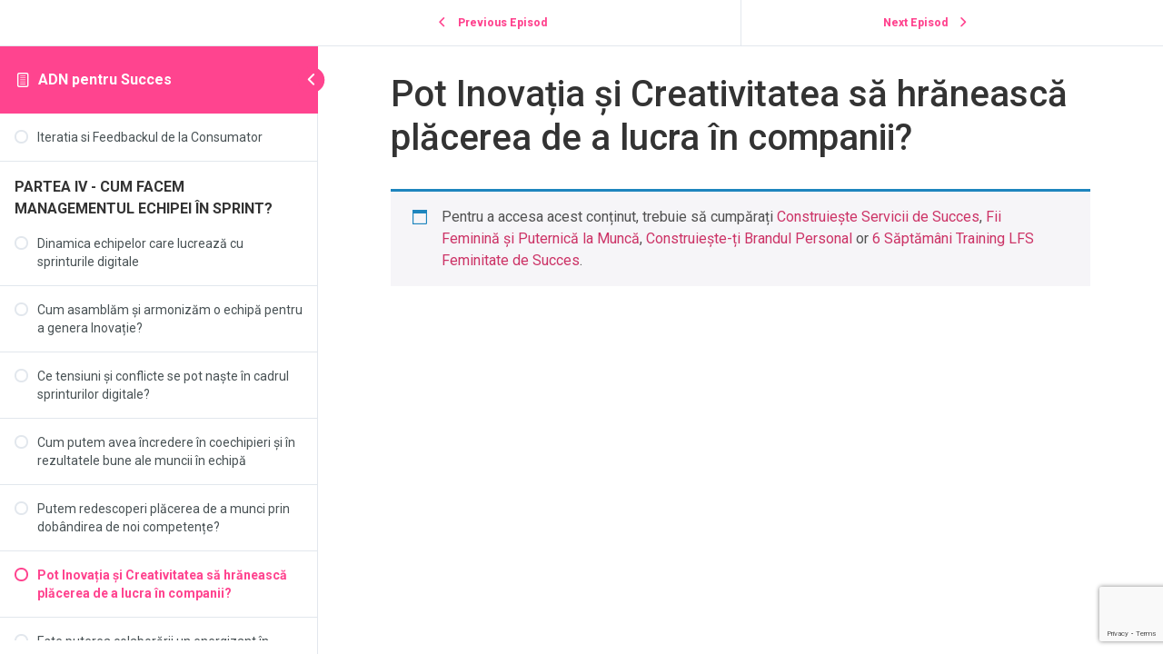

--- FILE ---
content_type: text/html; charset=UTF-8
request_url: https://ladylife.ro/cursurile-mele/adn-pentru-succes/episoadele-mele/pot-inovatia-si-creativitatea-sa-hraneasca-placerea-de-a-lucra-in-companii/
body_size: 21963
content:
<!DOCTYPE html>
<html lang="ro-RO">
	<head>
		<meta charset="UTF-8">
		<meta name="viewport" content="width=device-width, initial-scale=1">
		<link rel="profile" href="http://gmpg.org/xfn/11">
		<title>Pot Inovația și Creativitatea să hrănească plăcerea de a lucra în companii? &#8211; Feminitate de Succes</title>
<meta name='robots' content='max-image-preview:large' />
<link rel='dns-prefetch' href='//www.googletagmanager.com' />
<link rel="alternate" type="application/rss+xml" title="Feminitate de Succes &raquo; Flux" href="https://ladylife.ro/feed/" />
<link rel="alternate" type="application/rss+xml" title="Feminitate de Succes &raquo; Flux comentarii" href="https://ladylife.ro/comments/feed/" />
<script>
window._wpemojiSettings = {"baseUrl":"https:\/\/s.w.org\/images\/core\/emoji\/14.0.0\/72x72\/","ext":".png","svgUrl":"https:\/\/s.w.org\/images\/core\/emoji\/14.0.0\/svg\/","svgExt":".svg","source":{"concatemoji":"https:\/\/ladylife.ro\/wp-includes\/js\/wp-emoji-release.min.js?ver=6.4.7"}};
/*! This file is auto-generated */
!function(i,n){var o,s,e;function c(e){try{var t={supportTests:e,timestamp:(new Date).valueOf()};sessionStorage.setItem(o,JSON.stringify(t))}catch(e){}}function p(e,t,n){e.clearRect(0,0,e.canvas.width,e.canvas.height),e.fillText(t,0,0);var t=new Uint32Array(e.getImageData(0,0,e.canvas.width,e.canvas.height).data),r=(e.clearRect(0,0,e.canvas.width,e.canvas.height),e.fillText(n,0,0),new Uint32Array(e.getImageData(0,0,e.canvas.width,e.canvas.height).data));return t.every(function(e,t){return e===r[t]})}function u(e,t,n){switch(t){case"flag":return n(e,"\ud83c\udff3\ufe0f\u200d\u26a7\ufe0f","\ud83c\udff3\ufe0f\u200b\u26a7\ufe0f")?!1:!n(e,"\ud83c\uddfa\ud83c\uddf3","\ud83c\uddfa\u200b\ud83c\uddf3")&&!n(e,"\ud83c\udff4\udb40\udc67\udb40\udc62\udb40\udc65\udb40\udc6e\udb40\udc67\udb40\udc7f","\ud83c\udff4\u200b\udb40\udc67\u200b\udb40\udc62\u200b\udb40\udc65\u200b\udb40\udc6e\u200b\udb40\udc67\u200b\udb40\udc7f");case"emoji":return!n(e,"\ud83e\udef1\ud83c\udffb\u200d\ud83e\udef2\ud83c\udfff","\ud83e\udef1\ud83c\udffb\u200b\ud83e\udef2\ud83c\udfff")}return!1}function f(e,t,n){var r="undefined"!=typeof WorkerGlobalScope&&self instanceof WorkerGlobalScope?new OffscreenCanvas(300,150):i.createElement("canvas"),a=r.getContext("2d",{willReadFrequently:!0}),o=(a.textBaseline="top",a.font="600 32px Arial",{});return e.forEach(function(e){o[e]=t(a,e,n)}),o}function t(e){var t=i.createElement("script");t.src=e,t.defer=!0,i.head.appendChild(t)}"undefined"!=typeof Promise&&(o="wpEmojiSettingsSupports",s=["flag","emoji"],n.supports={everything:!0,everythingExceptFlag:!0},e=new Promise(function(e){i.addEventListener("DOMContentLoaded",e,{once:!0})}),new Promise(function(t){var n=function(){try{var e=JSON.parse(sessionStorage.getItem(o));if("object"==typeof e&&"number"==typeof e.timestamp&&(new Date).valueOf()<e.timestamp+604800&&"object"==typeof e.supportTests)return e.supportTests}catch(e){}return null}();if(!n){if("undefined"!=typeof Worker&&"undefined"!=typeof OffscreenCanvas&&"undefined"!=typeof URL&&URL.createObjectURL&&"undefined"!=typeof Blob)try{var e="postMessage("+f.toString()+"("+[JSON.stringify(s),u.toString(),p.toString()].join(",")+"));",r=new Blob([e],{type:"text/javascript"}),a=new Worker(URL.createObjectURL(r),{name:"wpTestEmojiSupports"});return void(a.onmessage=function(e){c(n=e.data),a.terminate(),t(n)})}catch(e){}c(n=f(s,u,p))}t(n)}).then(function(e){for(var t in e)n.supports[t]=e[t],n.supports.everything=n.supports.everything&&n.supports[t],"flag"!==t&&(n.supports.everythingExceptFlag=n.supports.everythingExceptFlag&&n.supports[t]);n.supports.everythingExceptFlag=n.supports.everythingExceptFlag&&!n.supports.flag,n.DOMReady=!1,n.readyCallback=function(){n.DOMReady=!0}}).then(function(){return e}).then(function(){var e;n.supports.everything||(n.readyCallback(),(e=n.source||{}).concatemoji?t(e.concatemoji):e.wpemoji&&e.twemoji&&(t(e.twemoji),t(e.wpemoji)))}))}((window,document),window._wpemojiSettings);
</script>
<link data-minify="1" rel='stylesheet' id='font-awesome-css' href='https://ladylife.ro/wp-content/cache/min/1/wp-content/plugins/woocommerce-ajax-filters/berocket/assets/css/font-awesome.min.css?ver=1739957885' media='all' />
<link rel='stylesheet' id='berocket_aapf_widget-style-css' href='https://ladylife.ro/wp-content/plugins/woocommerce-ajax-filters/assets/frontend/css/fullmain.min.css?ver=1.6.4.6' media='all' />
<style id='wp-emoji-styles-inline-css'>

	img.wp-smiley, img.emoji {
		display: inline !important;
		border: none !important;
		box-shadow: none !important;
		height: 1em !important;
		width: 1em !important;
		margin: 0 0.07em !important;
		vertical-align: -0.1em !important;
		background: none !important;
		padding: 0 !important;
	}
</style>
<link rel='stylesheet' id='wp-block-library-css' href='https://ladylife.ro/wp-includes/css/dist/block-library/style.min.css?ver=6.4.7' media='all' />
<link data-minify="1" rel='stylesheet' id='jet-engine-frontend-css' href='https://ladylife.ro/wp-content/cache/min/1/wp-content/plugins/jet-engine/assets/css/frontend.css?ver=1739957885' media='all' />
<style id='classic-theme-styles-inline-css'>
/*! This file is auto-generated */
.wp-block-button__link{color:#fff;background-color:#32373c;border-radius:9999px;box-shadow:none;text-decoration:none;padding:calc(.667em + 2px) calc(1.333em + 2px);font-size:1.125em}.wp-block-file__button{background:#32373c;color:#fff;text-decoration:none}
</style>
<style id='global-styles-inline-css'>
body{--wp--preset--color--black: #000000;--wp--preset--color--cyan-bluish-gray: #abb8c3;--wp--preset--color--white: #ffffff;--wp--preset--color--pale-pink: #f78da7;--wp--preset--color--vivid-red: #cf2e2e;--wp--preset--color--luminous-vivid-orange: #ff6900;--wp--preset--color--luminous-vivid-amber: #fcb900;--wp--preset--color--light-green-cyan: #7bdcb5;--wp--preset--color--vivid-green-cyan: #00d084;--wp--preset--color--pale-cyan-blue: #8ed1fc;--wp--preset--color--vivid-cyan-blue: #0693e3;--wp--preset--color--vivid-purple: #9b51e0;--wp--preset--gradient--vivid-cyan-blue-to-vivid-purple: linear-gradient(135deg,rgba(6,147,227,1) 0%,rgb(155,81,224) 100%);--wp--preset--gradient--light-green-cyan-to-vivid-green-cyan: linear-gradient(135deg,rgb(122,220,180) 0%,rgb(0,208,130) 100%);--wp--preset--gradient--luminous-vivid-amber-to-luminous-vivid-orange: linear-gradient(135deg,rgba(252,185,0,1) 0%,rgba(255,105,0,1) 100%);--wp--preset--gradient--luminous-vivid-orange-to-vivid-red: linear-gradient(135deg,rgba(255,105,0,1) 0%,rgb(207,46,46) 100%);--wp--preset--gradient--very-light-gray-to-cyan-bluish-gray: linear-gradient(135deg,rgb(238,238,238) 0%,rgb(169,184,195) 100%);--wp--preset--gradient--cool-to-warm-spectrum: linear-gradient(135deg,rgb(74,234,220) 0%,rgb(151,120,209) 20%,rgb(207,42,186) 40%,rgb(238,44,130) 60%,rgb(251,105,98) 80%,rgb(254,248,76) 100%);--wp--preset--gradient--blush-light-purple: linear-gradient(135deg,rgb(255,206,236) 0%,rgb(152,150,240) 100%);--wp--preset--gradient--blush-bordeaux: linear-gradient(135deg,rgb(254,205,165) 0%,rgb(254,45,45) 50%,rgb(107,0,62) 100%);--wp--preset--gradient--luminous-dusk: linear-gradient(135deg,rgb(255,203,112) 0%,rgb(199,81,192) 50%,rgb(65,88,208) 100%);--wp--preset--gradient--pale-ocean: linear-gradient(135deg,rgb(255,245,203) 0%,rgb(182,227,212) 50%,rgb(51,167,181) 100%);--wp--preset--gradient--electric-grass: linear-gradient(135deg,rgb(202,248,128) 0%,rgb(113,206,126) 100%);--wp--preset--gradient--midnight: linear-gradient(135deg,rgb(2,3,129) 0%,rgb(40,116,252) 100%);--wp--preset--font-size--small: 13px;--wp--preset--font-size--medium: 20px;--wp--preset--font-size--large: 36px;--wp--preset--font-size--x-large: 42px;--wp--preset--spacing--20: 0.44rem;--wp--preset--spacing--30: 0.67rem;--wp--preset--spacing--40: 1rem;--wp--preset--spacing--50: 1.5rem;--wp--preset--spacing--60: 2.25rem;--wp--preset--spacing--70: 3.38rem;--wp--preset--spacing--80: 5.06rem;--wp--preset--shadow--natural: 6px 6px 9px rgba(0, 0, 0, 0.2);--wp--preset--shadow--deep: 12px 12px 50px rgba(0, 0, 0, 0.4);--wp--preset--shadow--sharp: 6px 6px 0px rgba(0, 0, 0, 0.2);--wp--preset--shadow--outlined: 6px 6px 0px -3px rgba(255, 255, 255, 1), 6px 6px rgba(0, 0, 0, 1);--wp--preset--shadow--crisp: 6px 6px 0px rgba(0, 0, 0, 1);}:where(.is-layout-flex){gap: 0.5em;}:where(.is-layout-grid){gap: 0.5em;}body .is-layout-flow > .alignleft{float: left;margin-inline-start: 0;margin-inline-end: 2em;}body .is-layout-flow > .alignright{float: right;margin-inline-start: 2em;margin-inline-end: 0;}body .is-layout-flow > .aligncenter{margin-left: auto !important;margin-right: auto !important;}body .is-layout-constrained > .alignleft{float: left;margin-inline-start: 0;margin-inline-end: 2em;}body .is-layout-constrained > .alignright{float: right;margin-inline-start: 2em;margin-inline-end: 0;}body .is-layout-constrained > .aligncenter{margin-left: auto !important;margin-right: auto !important;}body .is-layout-constrained > :where(:not(.alignleft):not(.alignright):not(.alignfull)){max-width: var(--wp--style--global--content-size);margin-left: auto !important;margin-right: auto !important;}body .is-layout-constrained > .alignwide{max-width: var(--wp--style--global--wide-size);}body .is-layout-flex{display: flex;}body .is-layout-flex{flex-wrap: wrap;align-items: center;}body .is-layout-flex > *{margin: 0;}body .is-layout-grid{display: grid;}body .is-layout-grid > *{margin: 0;}:where(.wp-block-columns.is-layout-flex){gap: 2em;}:where(.wp-block-columns.is-layout-grid){gap: 2em;}:where(.wp-block-post-template.is-layout-flex){gap: 1.25em;}:where(.wp-block-post-template.is-layout-grid){gap: 1.25em;}.has-black-color{color: var(--wp--preset--color--black) !important;}.has-cyan-bluish-gray-color{color: var(--wp--preset--color--cyan-bluish-gray) !important;}.has-white-color{color: var(--wp--preset--color--white) !important;}.has-pale-pink-color{color: var(--wp--preset--color--pale-pink) !important;}.has-vivid-red-color{color: var(--wp--preset--color--vivid-red) !important;}.has-luminous-vivid-orange-color{color: var(--wp--preset--color--luminous-vivid-orange) !important;}.has-luminous-vivid-amber-color{color: var(--wp--preset--color--luminous-vivid-amber) !important;}.has-light-green-cyan-color{color: var(--wp--preset--color--light-green-cyan) !important;}.has-vivid-green-cyan-color{color: var(--wp--preset--color--vivid-green-cyan) !important;}.has-pale-cyan-blue-color{color: var(--wp--preset--color--pale-cyan-blue) !important;}.has-vivid-cyan-blue-color{color: var(--wp--preset--color--vivid-cyan-blue) !important;}.has-vivid-purple-color{color: var(--wp--preset--color--vivid-purple) !important;}.has-black-background-color{background-color: var(--wp--preset--color--black) !important;}.has-cyan-bluish-gray-background-color{background-color: var(--wp--preset--color--cyan-bluish-gray) !important;}.has-white-background-color{background-color: var(--wp--preset--color--white) !important;}.has-pale-pink-background-color{background-color: var(--wp--preset--color--pale-pink) !important;}.has-vivid-red-background-color{background-color: var(--wp--preset--color--vivid-red) !important;}.has-luminous-vivid-orange-background-color{background-color: var(--wp--preset--color--luminous-vivid-orange) !important;}.has-luminous-vivid-amber-background-color{background-color: var(--wp--preset--color--luminous-vivid-amber) !important;}.has-light-green-cyan-background-color{background-color: var(--wp--preset--color--light-green-cyan) !important;}.has-vivid-green-cyan-background-color{background-color: var(--wp--preset--color--vivid-green-cyan) !important;}.has-pale-cyan-blue-background-color{background-color: var(--wp--preset--color--pale-cyan-blue) !important;}.has-vivid-cyan-blue-background-color{background-color: var(--wp--preset--color--vivid-cyan-blue) !important;}.has-vivid-purple-background-color{background-color: var(--wp--preset--color--vivid-purple) !important;}.has-black-border-color{border-color: var(--wp--preset--color--black) !important;}.has-cyan-bluish-gray-border-color{border-color: var(--wp--preset--color--cyan-bluish-gray) !important;}.has-white-border-color{border-color: var(--wp--preset--color--white) !important;}.has-pale-pink-border-color{border-color: var(--wp--preset--color--pale-pink) !important;}.has-vivid-red-border-color{border-color: var(--wp--preset--color--vivid-red) !important;}.has-luminous-vivid-orange-border-color{border-color: var(--wp--preset--color--luminous-vivid-orange) !important;}.has-luminous-vivid-amber-border-color{border-color: var(--wp--preset--color--luminous-vivid-amber) !important;}.has-light-green-cyan-border-color{border-color: var(--wp--preset--color--light-green-cyan) !important;}.has-vivid-green-cyan-border-color{border-color: var(--wp--preset--color--vivid-green-cyan) !important;}.has-pale-cyan-blue-border-color{border-color: var(--wp--preset--color--pale-cyan-blue) !important;}.has-vivid-cyan-blue-border-color{border-color: var(--wp--preset--color--vivid-cyan-blue) !important;}.has-vivid-purple-border-color{border-color: var(--wp--preset--color--vivid-purple) !important;}.has-vivid-cyan-blue-to-vivid-purple-gradient-background{background: var(--wp--preset--gradient--vivid-cyan-blue-to-vivid-purple) !important;}.has-light-green-cyan-to-vivid-green-cyan-gradient-background{background: var(--wp--preset--gradient--light-green-cyan-to-vivid-green-cyan) !important;}.has-luminous-vivid-amber-to-luminous-vivid-orange-gradient-background{background: var(--wp--preset--gradient--luminous-vivid-amber-to-luminous-vivid-orange) !important;}.has-luminous-vivid-orange-to-vivid-red-gradient-background{background: var(--wp--preset--gradient--luminous-vivid-orange-to-vivid-red) !important;}.has-very-light-gray-to-cyan-bluish-gray-gradient-background{background: var(--wp--preset--gradient--very-light-gray-to-cyan-bluish-gray) !important;}.has-cool-to-warm-spectrum-gradient-background{background: var(--wp--preset--gradient--cool-to-warm-spectrum) !important;}.has-blush-light-purple-gradient-background{background: var(--wp--preset--gradient--blush-light-purple) !important;}.has-blush-bordeaux-gradient-background{background: var(--wp--preset--gradient--blush-bordeaux) !important;}.has-luminous-dusk-gradient-background{background: var(--wp--preset--gradient--luminous-dusk) !important;}.has-pale-ocean-gradient-background{background: var(--wp--preset--gradient--pale-ocean) !important;}.has-electric-grass-gradient-background{background: var(--wp--preset--gradient--electric-grass) !important;}.has-midnight-gradient-background{background: var(--wp--preset--gradient--midnight) !important;}.has-small-font-size{font-size: var(--wp--preset--font-size--small) !important;}.has-medium-font-size{font-size: var(--wp--preset--font-size--medium) !important;}.has-large-font-size{font-size: var(--wp--preset--font-size--large) !important;}.has-x-large-font-size{font-size: var(--wp--preset--font-size--x-large) !important;}
.wp-block-navigation a:where(:not(.wp-element-button)){color: inherit;}
:where(.wp-block-post-template.is-layout-flex){gap: 1.25em;}:where(.wp-block-post-template.is-layout-grid){gap: 1.25em;}
:where(.wp-block-columns.is-layout-flex){gap: 2em;}:where(.wp-block-columns.is-layout-grid){gap: 2em;}
.wp-block-pullquote{font-size: 1.5em;line-height: 1.6;}
</style>
<link data-minify="1" rel='stylesheet' id='contact-form-7-css' href='https://ladylife.ro/wp-content/cache/min/1/wp-content/plugins/contact-form-7/includes/css/styles.css?ver=1739957885' media='all' />
<link data-minify="1" rel='stylesheet' id='woof-css' href='https://ladylife.ro/wp-content/cache/min/1/wp-content/plugins/woocommerce-products-filter/css/front.css?ver=1739957885' media='all' />
<style id='woof-inline-css'>

.woof_products_top_panel li span, .woof_products_top_panel2 li span{background: url(https://ladylife.ro/wp-content/plugins/woocommerce-products-filter/img/delete.png);background-size: 14px 14px;background-repeat: no-repeat;background-position: right;}
.woof_edit_view{
                    display: none;
                }

</style>
<link rel='stylesheet' id='chosen-drop-down-css' href='https://ladylife.ro/wp-content/plugins/woocommerce-products-filter/js/chosen/chosen.min.css?ver=1.3.5.3' media='all' />
<link data-minify="1" rel='stylesheet' id='woof_by_author_html_items-css' href='https://ladylife.ro/wp-content/cache/min/1/wp-content/plugins/woocommerce-products-filter/ext/by_author/css/by_author.css?ver=1739957885' media='all' />
<link data-minify="1" rel='stylesheet' id='woof_by_instock_html_items-css' href='https://ladylife.ro/wp-content/cache/min/1/wp-content/plugins/woocommerce-products-filter/ext/by_instock/css/by_instock.css?ver=1739957885' media='all' />
<link data-minify="1" rel='stylesheet' id='woof_by_onsales_html_items-css' href='https://ladylife.ro/wp-content/cache/min/1/wp-content/plugins/woocommerce-products-filter/ext/by_onsales/css/by_onsales.css?ver=1739957885' media='all' />
<link data-minify="1" rel='stylesheet' id='woof_by_text_html_items-css' href='https://ladylife.ro/wp-content/cache/min/1/wp-content/plugins/woocommerce-products-filter/ext/by_text/assets/css/front.css?ver=1739957885' media='all' />
<link data-minify="1" rel='stylesheet' id='woof_label_html_items-css' href='https://ladylife.ro/wp-content/cache/min/1/wp-content/plugins/woocommerce-products-filter/ext/label/css/html_types/label.css?ver=1739957885' media='all' />
<link data-minify="1" rel='stylesheet' id='woof_select_radio_check_html_items-css' href='https://ladylife.ro/wp-content/cache/min/1/wp-content/plugins/woocommerce-products-filter/ext/select_radio_check/css/html_types/select_radio_check.css?ver=1739957885' media='all' />
<link data-minify="1" rel='stylesheet' id='woof_sd_html_items_checkbox-css' href='https://ladylife.ro/wp-content/cache/min/1/wp-content/plugins/woocommerce-products-filter/ext/smart_designer/css/elements/checkbox.css?ver=1739957885' media='all' />
<link data-minify="1" rel='stylesheet' id='woof_sd_html_items_radio-css' href='https://ladylife.ro/wp-content/cache/min/1/wp-content/plugins/woocommerce-products-filter/ext/smart_designer/css/elements/radio.css?ver=1739957885' media='all' />
<link data-minify="1" rel='stylesheet' id='woof_sd_html_items_switcher-css' href='https://ladylife.ro/wp-content/cache/min/1/wp-content/plugins/woocommerce-products-filter/ext/smart_designer/css/elements/switcher.css?ver=1739957885' media='all' />
<link data-minify="1" rel='stylesheet' id='woof_sd_html_items_color-css' href='https://ladylife.ro/wp-content/cache/min/1/wp-content/plugins/woocommerce-products-filter/ext/smart_designer/css/elements/color.css?ver=1739957885' media='all' />
<link data-minify="1" rel='stylesheet' id='woof_sd_html_items_tooltip-css' href='https://ladylife.ro/wp-content/cache/min/1/wp-content/plugins/woocommerce-products-filter/ext/smart_designer/css/tooltip.css?ver=1739957885' media='all' />
<link data-minify="1" rel='stylesheet' id='woof_sd_html_items_front-css' href='https://ladylife.ro/wp-content/cache/min/1/wp-content/plugins/woocommerce-products-filter/ext/smart_designer/css/front.css?ver=1739957885' media='all' />
<link data-minify="1" rel='stylesheet' id='woof-switcher23-css' href='https://ladylife.ro/wp-content/cache/min/1/wp-content/plugins/woocommerce-products-filter/css/switcher.css?ver=1739957885' media='all' />
<link data-minify="1" rel='stylesheet' id='woocommerce-layout-css' href='https://ladylife.ro/wp-content/cache/min/1/wp-content/plugins/woocommerce/assets/css/woocommerce-layout.css?ver=1739957885' media='all' />
<link data-minify="1" rel='stylesheet' id='woocommerce-smallscreen-css' href='https://ladylife.ro/wp-content/cache/min/1/wp-content/plugins/woocommerce/assets/css/woocommerce-smallscreen.css?ver=1739957885' media='only screen and (max-width: 768px)' />
<link data-minify="1" rel='stylesheet' id='woocommerce-general-css' href='https://ladylife.ro/wp-content/cache/min/1/wp-content/plugins/woocommerce/assets/css/woocommerce.css?ver=1739957885' media='all' />
<style id='woocommerce-inline-inline-css'>
.woocommerce form .form-row .required { visibility: visible; }
</style>
<link rel='stylesheet' id='learndash_quiz_front_css-css' href='//ladylife.ro/wp-content/plugins/sfwd-lms/themes/legacy/templates/learndash_quiz_front.min.css?ver=4.5.3' media='all' />
<link rel='stylesheet' id='jquery-dropdown-css-css' href='//ladylife.ro/wp-content/plugins/sfwd-lms/assets/css/jquery.dropdown.min.css?ver=4.5.3' media='all' />
<link rel='stylesheet' id='learndash_lesson_video-css' href='//ladylife.ro/wp-content/plugins/sfwd-lms/themes/legacy/templates/learndash_lesson_video.min.css?ver=4.5.3' media='all' />
<link rel='stylesheet' id='wc-memberships-frontend-css' href='https://ladylife.ro/wp-content/plugins/woocommerce-memberships/assets/css/frontend/wc-memberships-frontend.min.css?ver=1.17.5' media='all' />
<link rel='stylesheet' id='hello-elementor-css' href='https://ladylife.ro/wp-content/themes/hello-elementor/style.min.css?ver=2.7.1' media='all' />
<link rel='stylesheet' id='hello-elementor-theme-style-css' href='https://ladylife.ro/wp-content/themes/hello-elementor/theme.min.css?ver=2.7.1' media='all' />
<link data-minify="1" rel='stylesheet' id='learndash-front-css' href='https://ladylife.ro/wp-content/cache/min/1/wp-content/plugins/sfwd-lms/themes/ld30/assets/css/learndash.min.css?ver=1739957885' media='all' />
<style id='learndash-front-inline-css'>
		.learndash-wrapper .ld-item-list .ld-item-list-item.ld-is-next,
		.learndash-wrapper .wpProQuiz_content .wpProQuiz_questionListItem label:focus-within {
			border-color: #ff448f;
		}

		/*
		.learndash-wrapper a:not(.ld-button):not(#quiz_continue_link):not(.ld-focus-menu-link):not(.btn-blue):not(#quiz_continue_link):not(.ld-js-register-account):not(#ld-focus-mode-course-heading):not(#btn-join):not(.ld-item-name):not(.ld-table-list-item-preview):not(.ld-lesson-item-preview-heading),
		 */

		.learndash-wrapper .ld-breadcrumbs a,
		.learndash-wrapper .ld-lesson-item.ld-is-current-lesson .ld-lesson-item-preview-heading,
		.learndash-wrapper .ld-lesson-item.ld-is-current-lesson .ld-lesson-title,
		.learndash-wrapper .ld-primary-color-hover:hover,
		.learndash-wrapper .ld-primary-color,
		.learndash-wrapper .ld-primary-color-hover:hover,
		.learndash-wrapper .ld-primary-color,
		.learndash-wrapper .ld-tabs .ld-tabs-navigation .ld-tab.ld-active,
		.learndash-wrapper .ld-button.ld-button-transparent,
		.learndash-wrapper .ld-button.ld-button-reverse,
		.learndash-wrapper .ld-icon-certificate,
		.learndash-wrapper .ld-login-modal .ld-login-modal-login .ld-modal-heading,
		#wpProQuiz_user_content a,
		.learndash-wrapper .ld-item-list .ld-item-list-item a.ld-item-name:hover,
		.learndash-wrapper .ld-focus-comments__heading-actions .ld-expand-button,
		.learndash-wrapper .ld-focus-comments__heading a,
		.learndash-wrapper .ld-focus-comments .comment-respond a,
		.learndash-wrapper .ld-focus-comment .ld-comment-reply a.comment-reply-link:hover,
		.learndash-wrapper .ld-expand-button.ld-button-alternate {
			color: #ff448f !important;
		}

		.learndash-wrapper .ld-focus-comment.bypostauthor>.ld-comment-wrapper,
		.learndash-wrapper .ld-focus-comment.role-group_leader>.ld-comment-wrapper,
		.learndash-wrapper .ld-focus-comment.role-administrator>.ld-comment-wrapper {
			background-color:rgba(255, 68, 143, 0.03) !important;
		}


		.learndash-wrapper .ld-primary-background,
		.learndash-wrapper .ld-tabs .ld-tabs-navigation .ld-tab.ld-active:after {
			background: #ff448f !important;
		}



		.learndash-wrapper .ld-course-navigation .ld-lesson-item.ld-is-current-lesson .ld-status-incomplete,
		.learndash-wrapper .ld-focus-comment.bypostauthor:not(.ptype-sfwd-assignment) >.ld-comment-wrapper>.ld-comment-avatar img,
		.learndash-wrapper .ld-focus-comment.role-group_leader>.ld-comment-wrapper>.ld-comment-avatar img,
		.learndash-wrapper .ld-focus-comment.role-administrator>.ld-comment-wrapper>.ld-comment-avatar img {
			border-color: #ff448f !important;
		}



		.learndash-wrapper .ld-loading::before {
			border-top:3px solid #ff448f !important;
		}

		.learndash-wrapper .ld-button:hover:not(.learndash-link-previous-incomplete):not(.ld-button-transparent),
		#learndash-tooltips .ld-tooltip:after,
		#learndash-tooltips .ld-tooltip,
		.learndash-wrapper .ld-primary-background,
		.learndash-wrapper .btn-join,
		.learndash-wrapper #btn-join,
		.learndash-wrapper .ld-button:not(.ld-button-reverse):not(.learndash-link-previous-incomplete):not(.ld-button-transparent),
		.learndash-wrapper .ld-expand-button,
		.learndash-wrapper .wpProQuiz_content .wpProQuiz_button:not(.wpProQuiz_button_reShowQuestion):not(.wpProQuiz_button_restartQuiz),
		.learndash-wrapper .wpProQuiz_content .wpProQuiz_button2,
		.learndash-wrapper .ld-focus .ld-focus-sidebar .ld-course-navigation-heading,
		.learndash-wrapper .ld-focus .ld-focus-sidebar .ld-focus-sidebar-trigger,
		.learndash-wrapper .ld-focus-comments .form-submit #submit,
		.learndash-wrapper .ld-login-modal input[type='submit'],
		.learndash-wrapper .ld-login-modal .ld-login-modal-register,
		.learndash-wrapper .wpProQuiz_content .wpProQuiz_certificate a.btn-blue,
		.learndash-wrapper .ld-focus .ld-focus-header .ld-user-menu .ld-user-menu-items a,
		#wpProQuiz_user_content table.wp-list-table thead th,
		#wpProQuiz_overlay_close,
		.learndash-wrapper .ld-expand-button.ld-button-alternate .ld-icon {
			background-color: #ff448f !important;
		}

		.learndash-wrapper .ld-focus .ld-focus-header .ld-user-menu .ld-user-menu-items:before {
			border-bottom-color: #ff448f !important;
		}

		.learndash-wrapper .ld-button.ld-button-transparent:hover {
			background: transparent !important;
		}

		.learndash-wrapper .ld-focus .ld-focus-header .sfwd-mark-complete .learndash_mark_complete_button,
		.learndash-wrapper .ld-focus .ld-focus-header #sfwd-mark-complete #learndash_mark_complete_button,
		.learndash-wrapper .ld-button.ld-button-transparent,
		.learndash-wrapper .ld-button.ld-button-alternate,
		.learndash-wrapper .ld-expand-button.ld-button-alternate {
			background-color:transparent !important;
		}

		.learndash-wrapper .ld-focus-header .ld-user-menu .ld-user-menu-items a,
		.learndash-wrapper .ld-button.ld-button-reverse:hover,
		.learndash-wrapper .ld-alert-success .ld-alert-icon.ld-icon-certificate,
		.learndash-wrapper .ld-alert-warning .ld-button:not(.learndash-link-previous-incomplete),
		.learndash-wrapper .ld-primary-background.ld-status {
			color:white !important;
		}

		.learndash-wrapper .ld-status.ld-status-unlocked {
			background-color: rgba(255,68,143,0.2) !important;
			color: #ff448f !important;
		}

		.learndash-wrapper .wpProQuiz_content .wpProQuiz_addToplist {
			background-color: rgba(255,68,143,0.1) !important;
			border: 1px solid #ff448f !important;
		}

		.learndash-wrapper .wpProQuiz_content .wpProQuiz_toplistTable th {
			background: #ff448f !important;
		}

		.learndash-wrapper .wpProQuiz_content .wpProQuiz_toplistTrOdd {
			background-color: rgba(255,68,143,0.1) !important;
		}

		.learndash-wrapper .wpProQuiz_content .wpProQuiz_reviewDiv li.wpProQuiz_reviewQuestionTarget {
			background-color: #ff448f !important;
		}
		.learndash-wrapper .wpProQuiz_content .wpProQuiz_time_limit .wpProQuiz_progress {
			background-color: #ff448f !important;
		}
				.learndash-wrapper .ld-focus .ld-focus-main .ld-focus-content {
			max-width: inherit;
		}
		
</style>
<link data-minify="1" rel='stylesheet' id='jet-woo-builder-css' href='https://ladylife.ro/wp-content/cache/min/1/wp-content/plugins/jet-woo-builder/assets/css/frontend.css?ver=1739957885' media='all' />
<style id='jet-woo-builder-inline-css'>
@font-face {
				font-family: "WooCommerce";
				src: url("https://ladylife.ro/wp-content/plugins/woocommerce/assets/fonts/WooCommerce.eot");
				src: url("https://ladylife.ro/wp-content/plugins/woocommerce/assets/fonts/WooCommerce.eot?#iefix") format("embedded-opentype"),
					url("https://ladylife.ro/wp-content/plugins/woocommerce/assets/fonts/WooCommerce.woff") format("woff"),
					url("https://ladylife.ro/wp-content/plugins/woocommerce/assets/fonts/WooCommerce.ttf") format("truetype"),
					url("https://ladylife.ro/wp-content/plugins/woocommerce/assets/fonts/WooCommerce.svg#WooCommerce") format("svg");
				font-weight: normal;
				font-style: normal;
			}
</style>
<link data-minify="1" rel='stylesheet' id='jet-woo-builder-frontend-css' href='https://ladylife.ro/wp-content/cache/min/1/wp-content/plugins/jet-woo-builder/assets/css/lib/jetwoobuilder-frontend-font/css/jetwoobuilder-frontend-font.css?ver=1739957885' media='all' />
<link rel='stylesheet' id='elementor-lazyload-css' href='https://ladylife.ro/wp-content/plugins/elementor/assets/css/modules/lazyload/frontend.min.css?ver=3.20.3' media='all' />
<link rel='stylesheet' id='elementor-frontend-css' href='https://ladylife.ro/wp-content/plugins/elementor/assets/css/frontend-lite.min.css?ver=3.20.3' media='all' />
<link data-minify="1" rel='stylesheet' id='swiper-css' href='https://ladylife.ro/wp-content/cache/min/1/wp-content/plugins/elementor/assets/lib/swiper/v8/css/swiper.min.css?ver=1739957885' media='all' />
<link rel='stylesheet' id='elementor-post-79-css' href='https://ladylife.ro/wp-content/uploads/elementor/css/post-79.css?ver=1732187703' media='all' />
<link rel='stylesheet' id='elementor-pro-css' href='https://ladylife.ro/wp-content/plugins/elementor-pro/assets/css/frontend-lite.min.css?ver=3.20.2' media='all' />
<link rel='stylesheet' id='elementor-global-css' href='https://ladylife.ro/wp-content/uploads/elementor/css/global.css?ver=1732187704' media='all' />
<link rel='stylesheet' id='elementor-post-2668-css' href='https://ladylife.ro/wp-content/uploads/elementor/css/post-2668.css?ver=1732308428' media='all' />
<link rel='stylesheet' id='elementor-post-2669-css' href='https://ladylife.ro/wp-content/uploads/elementor/css/post-2669.css?ver=1733156016' media='all' />
<link rel='stylesheet' id='google-fonts-1-css' href='https://fonts.googleapis.com/css?family=Newsreader%3A100%2C100italic%2C200%2C200italic%2C300%2C300italic%2C400%2C400italic%2C500%2C500italic%2C600%2C600italic%2C700%2C700italic%2C800%2C800italic%2C900%2C900italic%7COpen+Sans%3A100%2C100italic%2C200%2C200italic%2C300%2C300italic%2C400%2C400italic%2C500%2C500italic%2C600%2C600italic%2C700%2C700italic%2C800%2C800italic%2C900%2C900italic%7CRoboto%3A100%2C100italic%2C200%2C200italic%2C300%2C300italic%2C400%2C400italic%2C500%2C500italic%2C600%2C600italic%2C700%2C700italic%2C800%2C800italic%2C900%2C900italic%7CLora%3A100%2C100italic%2C200%2C200italic%2C300%2C300italic%2C400%2C400italic%2C500%2C500italic%2C600%2C600italic%2C700%2C700italic%2C800%2C800italic%2C900%2C900italic&#038;display=auto&#038;subset=latin-ext&#038;ver=6.4.7' media='all' />
<link rel="preconnect" href="https://fonts.gstatic.com/" crossorigin><script src="https://ladylife.ro/wp-includes/js/jquery/jquery.min.js?ver=3.7.1" id="jquery-core-js"></script>
<script src="https://ladylife.ro/wp-includes/js/jquery/jquery-migrate.min.js?ver=3.4.1" id="jquery-migrate-js"></script>
<script id="woof-husky-js-extra">
var woof_husky_txt = {"ajax_url":"https:\/\/ladylife.ro\/wp-admin\/admin-ajax.php","plugin_uri":"https:\/\/ladylife.ro\/wp-content\/plugins\/woocommerce-products-filter\/ext\/by_text\/","loader":"https:\/\/ladylife.ro\/wp-content\/plugins\/woocommerce-products-filter\/ext\/by_text\/assets\/img\/ajax-loader.gif","not_found":"Nothing found!","prev":"Prev","next":"Next","site_link":"https:\/\/ladylife.ro","default_data":{"placeholder":"","behavior":"title","search_by_full_word":0,"autocomplete":1,"how_to_open_links":0,"taxonomy_compatibility":0,"sku_compatibility":0,"custom_fields":"","search_desc_variant":0,"view_text_length":10,"min_symbols":3,"max_posts":10,"image":"","notes_for_customer":"","template":"default","max_open_height":300,"page":0}};
</script>
<script data-minify="1" src="https://ladylife.ro/wp-content/cache/min/1/wp-content/plugins/woocommerce-products-filter/ext/by_text/assets/js/husky.js?ver=1739957885" id="woof-husky-js"></script>
<script src="https://ladylife.ro/wp-content/plugins/woocommerce/assets/js/jquery-blockui/jquery.blockUI.min.js?ver=2.7.0-wc.8.7.2" id="jquery-blockui-js" data-wp-strategy="defer"></script>
<script id="wc-add-to-cart-js-extra">
var wc_add_to_cart_params = {"ajax_url":"\/wp-admin\/admin-ajax.php","wc_ajax_url":"\/?wc-ajax=%%endpoint%%","i18n_view_cart":"Vezi co\u0219ul","cart_url":"https:\/\/ladylife.ro\/cos\/","is_cart":"","cart_redirect_after_add":"yes"};
</script>
<script src="https://ladylife.ro/wp-content/plugins/woocommerce/assets/js/frontend/add-to-cart.min.js?ver=8.7.2" id="wc-add-to-cart-js" defer data-wp-strategy="defer"></script>
<script src="https://ladylife.ro/wp-content/plugins/woocommerce/assets/js/js-cookie/js.cookie.min.js?ver=2.1.4-wc.8.7.2" id="js-cookie-js" data-wp-strategy="defer"></script>

<!-- Google tag (gtag.js) snippet added by Site Kit -->
<!-- Google Analytics snippet added by Site Kit -->
<script src="https://www.googletagmanager.com/gtag/js?id=GT-TQRJSLN9" id="google_gtagjs-js" async></script>
<script id="google_gtagjs-js-after">
window.dataLayer = window.dataLayer || [];function gtag(){dataLayer.push(arguments);}
gtag("set","linker",{"domains":["ladylife.ro"]});
gtag("js", new Date());
gtag("set", "developer_id.dZTNiMT", true);
gtag("config", "GT-TQRJSLN9");
 window._googlesitekit = window._googlesitekit || {}; window._googlesitekit.throttledEvents = []; window._googlesitekit.gtagEvent = (name, data) => { var key = JSON.stringify( { name, data } ); if ( !! window._googlesitekit.throttledEvents[ key ] ) { return; } window._googlesitekit.throttledEvents[ key ] = true; setTimeout( () => { delete window._googlesitekit.throttledEvents[ key ]; }, 5 ); gtag( "event", name, { ...data, event_source: "site-kit" } ); };
</script>
<link rel="https://api.w.org/" href="https://ladylife.ro/wp-json/" /><link rel="alternate" type="application/json" href="https://ladylife.ro/wp-json/wp/v2/sfwd-lessons/2092" /><link rel="EditURI" type="application/rsd+xml" title="RSD" href="https://ladylife.ro/xmlrpc.php?rsd" />
<meta name="generator" content="WordPress 6.4.7" />
<meta name="generator" content="WooCommerce 8.7.2" />
<link rel="canonical" href="https://ladylife.ro/cursurile-mele/adn-pentru-succes/episoadele-mele/pot-inovatia-si-creativitatea-sa-hraneasca-placerea-de-a-lucra-in-companii/" />
<link rel='shortlink' href='https://ladylife.ro/?p=2092' />
<link rel="alternate" type="application/json+oembed" href="https://ladylife.ro/wp-json/oembed/1.0/embed?url=https%3A%2F%2Fladylife.ro%2Fcursurile-mele%2Fadn-pentru-succes%2Fepisoadele-mele%2Fpot-inovatia-si-creativitatea-sa-hraneasca-placerea-de-a-lucra-in-companii%2F" />
<link rel="alternate" type="text/xml+oembed" href="https://ladylife.ro/wp-json/oembed/1.0/embed?url=https%3A%2F%2Fladylife.ro%2Fcursurile-mele%2Fadn-pentru-succes%2Fepisoadele-mele%2Fpot-inovatia-si-creativitatea-sa-hraneasca-placerea-de-a-lucra-in-companii%2F&#038;format=xml" />
<meta name="generator" content="Site Kit by Google 1.170.0" /><style></style>	<noscript><style>.woocommerce-product-gallery{ opacity: 1 !important; }</style></noscript>
	<meta name="google-site-verification" content="nD4vjagSeYLtwDza0sPgYwtR2xIDAP4I-foCGjIUU1M"><meta name="generator" content="Elementor 3.20.3; features: e_optimized_assets_loading, e_optimized_css_loading, e_font_icon_svg, additional_custom_breakpoints, block_editor_assets_optimize, e_image_loading_optimization; settings: css_print_method-external, google_font-enabled, font_display-auto">
<style>
	.ld-section-heading{
		display: none !important;
	}
	.elementor-2608 .elementor-element.elementor-element-f73affa .jet-woo-builder .single_add_to_cart_button.button{
		background: transparent !important;
    border: none !important;
    outline: none !important;
    color: #D81A5C;
    font-family: "Roboto", Sans-serif;
    font-size: 16px;
    font-weight: 400;
    line-height: 21px;
		position: relative;
		padding: 10px 10px 10px 65px;
		float: left;
	}
	.elementor-2608 .elementor-element.elementor-element-f73affa .jet-woo-builder .single_add_to_cart_button.button:hover::before{
		background-color: rgba(216, 26, 92, .6);
	}
	.elementor-2608 .elementor-element.elementor-element-f73affa .jet-woo-builder .single_add_to_cart_button.button::before{
	content: '';
	position: absolute;
	left: 0;
	width: 50px;
  height: 50px;
  border: 1px solid #D81A5C;
	top: 50%;
  transform: translateY(-50%);
	background-image: url([data-uri]);
		background-position: center;
    background-size: 20px;
    background-repeat: no-repeat;
		transition: all 200ms ease;
	}
</style>
<link rel="icon" href="https://ladylife.ro/wp-content/uploads/2022/08/Logo_LadyLife2022-cropped.svg" sizes="32x32" />
<link rel="icon" href="https://ladylife.ro/wp-content/uploads/2022/08/Logo_LadyLife2022-cropped.svg" sizes="192x192" />
<link rel="apple-touch-icon" href="https://ladylife.ro/wp-content/uploads/2022/08/Logo_LadyLife2022-cropped.svg" />
<meta name="msapplication-TileImage" content="https://ladylife.ro/wp-content/uploads/2022/08/Logo_LadyLife2022-cropped.svg" />
	</head>
	<body class="sfwd-lessons-template-default single single-sfwd-lessons postid-2092 wp-custom-logo theme-hello-elementor woocommerce-no-js membership-content access-restricted ld-in-focus-mode e-lazyload elementor-default elementor-kit-79 learndash-cpt learndash-cpt-sfwd-lessons learndash-template-ld30 learndash-cpt-sfwd-lessons-2092-current learndash-cpt-sfwd-courses-1925-parent learndash-embed-responsive">

		<div class="learndash-wrapper">
						<div class="ld-focus ld-focus-initial-transition  ld-focus-position-default">
				
<div class="ld-focus-sidebar">
	<div class="ld-course-navigation-heading">

		
		<span class="ld-focus-sidebar-trigger">
						<span class="ld-icon ld-icon-arrow-left"></span>
					</span>

		
		
		<h3>
			<a href="https://ladylife.ro/cursurile-mele/adn-pentru-succes/" id="ld-focus-mode-course-heading">
				<span class="ld-icon ld-icon-content"></span>
				ADN pentru Succes			</a>
		</h3>
			</div>
	<div class="ld-focus-sidebar-wrapper">
				<div class="ld-course-navigation">
			<div class="ld-course-navigation-list">
				<div class="ld-lesson-navigation">
					<div class="ld-lesson-items" id="ld-lesson-list-1925">
						
<div class="ld-lesson-item ld-is-not-current-lesson learndash-incomplete is_not_sample">
	<div class="ld-lesson-item-preview">
		<a class="ld-lesson-item-preview-heading ld-primary-color-hover" href="https://ladylife.ro/cursurile-mele/adn-pentru-succes/episoadele-mele/iteratia-si-feedbackul-de-la-consumator/">

			<div class="ld-status-icon ld-status-incomplete"></div>
			<div class="ld-lesson-title">
				Iteratia si Feedbackul de la Consumator			</div> <!--/.ld-lesson-title-->

		</a> <!--/.ld-lesson-item-preview-heading-->

		
	</div> <!--/.ld-lesson-item-preview-->
	</div> <!--/.ld-lesson-item-->
<div class="ld-lesson-item-section-heading ld-lesson-item-section-heading-1670690121689">
		<span class="ld-lesson-section-heading" role="heading" aria-level="3">PARTEA IV - CUM FACEM MANAGEMENTUL ECHIPEI ÎN SPRINT?</span>
	</div>

<div class="ld-lesson-item ld-is-not-current-lesson learndash-incomplete is_not_sample">
	<div class="ld-lesson-item-preview">
		<a class="ld-lesson-item-preview-heading ld-primary-color-hover" href="https://ladylife.ro/cursurile-mele/adn-pentru-succes/episoadele-mele/dinamica-echipelor-care-lucreaza-cu-sprinturile-digitale/">

			<div class="ld-status-icon ld-status-incomplete"></div>
			<div class="ld-lesson-title">
				Dinamica echipelor care lucrează cu sprinturile digitale			</div> <!--/.ld-lesson-title-->

		</a> <!--/.ld-lesson-item-preview-heading-->

		
	</div> <!--/.ld-lesson-item-preview-->
	</div> <!--/.ld-lesson-item-->

<div class="ld-lesson-item ld-is-not-current-lesson learndash-incomplete is_not_sample">
	<div class="ld-lesson-item-preview">
		<a class="ld-lesson-item-preview-heading ld-primary-color-hover" href="https://ladylife.ro/cursurile-mele/adn-pentru-succes/episoadele-mele/cum-asamblam-si-armonizam-o-echipa-pentru-a-genera-inovatie/">

			<div class="ld-status-icon ld-status-incomplete"></div>
			<div class="ld-lesson-title">
				Cum asamblăm și armonizăm o echipă pentru a genera Inovație?			</div> <!--/.ld-lesson-title-->

		</a> <!--/.ld-lesson-item-preview-heading-->

		
	</div> <!--/.ld-lesson-item-preview-->
	</div> <!--/.ld-lesson-item-->

<div class="ld-lesson-item ld-is-not-current-lesson learndash-incomplete is_not_sample">
	<div class="ld-lesson-item-preview">
		<a class="ld-lesson-item-preview-heading ld-primary-color-hover" href="https://ladylife.ro/cursurile-mele/adn-pentru-succes/episoadele-mele/ce-tensiuni-si-conflicte-se-pot-naste-in-cadrul-sprinturilor-digitale/">

			<div class="ld-status-icon ld-status-incomplete"></div>
			<div class="ld-lesson-title">
				Ce tensiuni și conflicte se pot naște în cadrul sprinturilor digitale?			</div> <!--/.ld-lesson-title-->

		</a> <!--/.ld-lesson-item-preview-heading-->

		
	</div> <!--/.ld-lesson-item-preview-->
	</div> <!--/.ld-lesson-item-->

<div class="ld-lesson-item ld-is-not-current-lesson learndash-incomplete is_not_sample">
	<div class="ld-lesson-item-preview">
		<a class="ld-lesson-item-preview-heading ld-primary-color-hover" href="https://ladylife.ro/cursurile-mele/adn-pentru-succes/episoadele-mele/cum-putem-avea-incredere-in-coechipieri-si-in-rezultatele-bune-ale-muncii-in-echipa/">

			<div class="ld-status-icon ld-status-incomplete"></div>
			<div class="ld-lesson-title">
				Cum putem avea încredere în coechipieri și în rezultatele bune ale muncii în echipă			</div> <!--/.ld-lesson-title-->

		</a> <!--/.ld-lesson-item-preview-heading-->

		
	</div> <!--/.ld-lesson-item-preview-->
	</div> <!--/.ld-lesson-item-->

<div class="ld-lesson-item ld-is-not-current-lesson learndash-incomplete is_not_sample">
	<div class="ld-lesson-item-preview">
		<a class="ld-lesson-item-preview-heading ld-primary-color-hover" href="https://ladylife.ro/cursurile-mele/adn-pentru-succes/episoadele-mele/putem-redescoperi-placerea-de-a-munci-prin-dobandirea-de-noi-competente/">

			<div class="ld-status-icon ld-status-incomplete"></div>
			<div class="ld-lesson-title">
				Putem redescoperi plăcerea de a munci prin dobândirea de noi competențe?			</div> <!--/.ld-lesson-title-->

		</a> <!--/.ld-lesson-item-preview-heading-->

		
	</div> <!--/.ld-lesson-item-preview-->
	</div> <!--/.ld-lesson-item-->

<div class="ld-lesson-item ld-is-current-lesson learndash-incomplete is_not_sample">
	<div class="ld-lesson-item-preview">
		<a class="ld-lesson-item-preview-heading ld-primary-color-hover" href="https://ladylife.ro/cursurile-mele/adn-pentru-succes/episoadele-mele/pot-inovatia-si-creativitatea-sa-hraneasca-placerea-de-a-lucra-in-companii/">

			<div class="ld-status-icon ld-status-incomplete"></div>
			<div class="ld-lesson-title">
				Pot Inovația și Creativitatea să hrănească plăcerea de a lucra în companii?			</div> <!--/.ld-lesson-title-->

		</a> <!--/.ld-lesson-item-preview-heading-->

		
	</div> <!--/.ld-lesson-item-preview-->
	</div> <!--/.ld-lesson-item-->

<div class="ld-lesson-item ld-is-not-current-lesson learndash-incomplete is_not_sample">
	<div class="ld-lesson-item-preview">
		<a class="ld-lesson-item-preview-heading ld-primary-color-hover" href="https://ladylife.ro/cursurile-mele/adn-pentru-succes/episoadele-mele/este-puterea-colaborarii-un-energizant-in-cursa-contra-timp/">

			<div class="ld-status-icon ld-status-incomplete"></div>
			<div class="ld-lesson-title">
				Este puterea colaborării un energizant în cursa contra timp?			</div> <!--/.ld-lesson-title-->

		</a> <!--/.ld-lesson-item-preview-heading-->

		
	</div> <!--/.ld-lesson-item-preview-->
	</div> <!--/.ld-lesson-item-->
<div class="ld-lesson-item-section-heading ld-lesson-item-section-heading-1670690154642">
		<span class="ld-lesson-section-heading" role="heading" aria-level="3">PARTEA V - ÎMI PLACE SPRINTUL. CUM ÎL PREZINT COLEGILOR MEI DIN COMPANIE CA SĂ LUCRĂM AȘA DE ACUM ÎNCOLO?</span>
	</div>

<div class="ld-lesson-item ld-is-not-current-lesson learndash-incomplete is_not_sample">
	<div class="ld-lesson-item-preview">
		<a class="ld-lesson-item-preview-heading ld-primary-color-hover" href="https://ladylife.ro/cursurile-mele/adn-pentru-succes/episoadele-mele/perspective-pentru-prezentari-de-succes-despre-inovatie-si-design-sprint/">

			<div class="ld-status-icon ld-status-incomplete"></div>
			<div class="ld-lesson-title">
				Perspective pentru prezentări de succes despre inovație și design sprint			</div> <!--/.ld-lesson-title-->

		</a> <!--/.ld-lesson-item-preview-heading-->

		
	</div> <!--/.ld-lesson-item-preview-->
	</div> <!--/.ld-lesson-item-->

<div class="ld-lesson-item ld-is-not-current-lesson learndash-incomplete is_not_sample">
	<div class="ld-lesson-item-preview">
		<a class="ld-lesson-item-preview-heading ld-primary-color-hover" href="https://ladylife.ro/cursurile-mele/adn-pentru-succes/episoadele-mele/ce-trebuie-sa-contina-prezentarea-proiectului-de-inovatie-si-design-sprint_partea-1/">

			<div class="ld-status-icon ld-status-incomplete"></div>
			<div class="ld-lesson-title">
				Ce trebuie să conțină prezentarea proiectului de inovație și design sprint_Partea 1			</div> <!--/.ld-lesson-title-->

		</a> <!--/.ld-lesson-item-preview-heading-->

		
	</div> <!--/.ld-lesson-item-preview-->
	</div> <!--/.ld-lesson-item-->

<div class="ld-lesson-item ld-is-not-current-lesson learndash-incomplete is_not_sample">
	<div class="ld-lesson-item-preview">
		<a class="ld-lesson-item-preview-heading ld-primary-color-hover" href="https://ladylife.ro/cursurile-mele/adn-pentru-succes/episoadele-mele/ce-trebuie-sa-contina-prezentarea-proiectului-de-inovatie-si-design-sprint_partea-2/">

			<div class="ld-status-icon ld-status-incomplete"></div>
			<div class="ld-lesson-title">
				Ce trebuie să conțină prezentarea proiectului de inovație și design sprint_Partea 2			</div> <!--/.ld-lesson-title-->

		</a> <!--/.ld-lesson-item-preview-heading-->

		
	</div> <!--/.ld-lesson-item-preview-->
	</div> <!--/.ld-lesson-item-->

<div class="ld-lesson-item ld-is-not-current-lesson learndash-incomplete is_not_sample">
	<div class="ld-lesson-item-preview">
		<a class="ld-lesson-item-preview-heading ld-primary-color-hover" href="https://ladylife.ro/cursurile-mele/adn-pentru-succes/episoadele-mele/ce-trebuie-sa-contina-prezentarea-proiectului-de-inovatie-si-design-sprint_partea-3/">

			<div class="ld-status-icon ld-status-incomplete"></div>
			<div class="ld-lesson-title">
				Ce trebuie să conțină prezentarea proiectului de inovație și design sprint_Partea 3			</div> <!--/.ld-lesson-title-->

		</a> <!--/.ld-lesson-item-preview-heading-->

		
	</div> <!--/.ld-lesson-item-preview-->
	</div> <!--/.ld-lesson-item-->

<div class="ld-lesson-item ld-is-not-current-lesson learndash-incomplete is_not_sample">
	<div class="ld-lesson-item-preview">
		<a class="ld-lesson-item-preview-heading ld-primary-color-hover" href="https://ladylife.ro/cursurile-mele/adn-pentru-succes/episoadele-mele/ce-trebuie-sa-contina-prezentarea-proiectului-de-inovatie-si-design-sprint_partea-4/">

			<div class="ld-status-icon ld-status-incomplete"></div>
			<div class="ld-lesson-title">
				Ce trebuie să conțină prezentarea proiectului de inovație și design sprint_Partea 4			</div> <!--/.ld-lesson-title-->

		</a> <!--/.ld-lesson-item-preview-heading-->

		
	</div> <!--/.ld-lesson-item-preview-->
	</div> <!--/.ld-lesson-item-->

<div class="ld-lesson-item ld-is-not-current-lesson learndash-incomplete is_not_sample">
	<div class="ld-lesson-item-preview">
		<a class="ld-lesson-item-preview-heading ld-primary-color-hover" href="https://ladylife.ro/cursurile-mele/adn-pentru-succes/episoadele-mele/ce-trebuie-sa-contina-prezentarea-proiectului-de-inovatie-si-design-sprint_partea-5/">

			<div class="ld-status-icon ld-status-incomplete"></div>
			<div class="ld-lesson-title">
				Ce trebuie să conțină prezentarea proiectului de inovație și design sprint_Partea 5			</div> <!--/.ld-lesson-title-->

		</a> <!--/.ld-lesson-item-preview-heading-->

		
	</div> <!--/.ld-lesson-item-preview-->
	</div> <!--/.ld-lesson-item-->

<div class="ld-lesson-item ld-is-not-current-lesson learndash-incomplete is_not_sample">
	<div class="ld-lesson-item-preview">
		<a class="ld-lesson-item-preview-heading ld-primary-color-hover" href="https://ladylife.ro/cursurile-mele/adn-pentru-succes/episoadele-mele/ce-trebuie-sa-contina-prezentarea-proiectului-de-inovatie-si-design-sprint_partea-6/">

			<div class="ld-status-icon ld-status-incomplete"></div>
			<div class="ld-lesson-title">
				Ce trebuie să conțină prezentarea proiectului de inovație și design sprint_Partea 6			</div> <!--/.ld-lesson-title-->

		</a> <!--/.ld-lesson-item-preview-heading-->

		
	</div> <!--/.ld-lesson-item-preview-->
	</div> <!--/.ld-lesson-item-->
<div class="ld-lesson-item-section-heading ld-lesson-item-section-heading-1670690181929">
		<span class="ld-lesson-section-heading" role="heading" aria-level="3">PARTEA VI - AM APROBARE ȘI BUGET PENTRU INOVAȚIE. CARE SUNT PAȘII PENTRU ORGANIZAREA UNUI SPRINT?</span>
	</div>

<div class="ld-lesson-item ld-is-not-current-lesson learndash-incomplete is_not_sample">
	<div class="ld-lesson-item-preview">
		<a class="ld-lesson-item-preview-heading ld-primary-color-hover" href="https://ladylife.ro/cursurile-mele/adn-pentru-succes/episoadele-mele/introducere-pe-pasi-in-sprintul-digital/">

			<div class="ld-status-icon ld-status-incomplete"></div>
			<div class="ld-lesson-title">
				Introducere pe pași în sprintul digital			</div> <!--/.ld-lesson-title-->

		</a> <!--/.ld-lesson-item-preview-heading-->

		
	</div> <!--/.ld-lesson-item-preview-->
	</div> <!--/.ld-lesson-item-->

<div class="ld-lesson-item ld-is-not-current-lesson learndash-incomplete is_not_sample">
	<div class="ld-lesson-item-preview">
		<a class="ld-lesson-item-preview-heading ld-primary-color-hover" href="https://ladylife.ro/cursurile-mele/adn-pentru-succes/episoadele-mele/pasul-1-cercetare-si-empatizare-cu-clientul/">

			<div class="ld-status-icon ld-status-incomplete"></div>
			<div class="ld-lesson-title">
				Pasul 1. Cercetare și empatizare cu clientul			</div> <!--/.ld-lesson-title-->

		</a> <!--/.ld-lesson-item-preview-heading-->

		
	</div> <!--/.ld-lesson-item-preview-->
	</div> <!--/.ld-lesson-item-->

<div class="ld-lesson-item ld-is-not-current-lesson learndash-incomplete is_not_sample">
	<div class="ld-lesson-item-preview">
		<a class="ld-lesson-item-preview-heading ld-primary-color-hover" href="https://ladylife.ro/cursurile-mele/adn-pentru-succes/episoadele-mele/pasul-2-definirea-problemei-de-rezolvat/">

			<div class="ld-status-icon ld-status-incomplete"></div>
			<div class="ld-lesson-title">
				Pasul 2. Definirea problemei de rezolvat			</div> <!--/.ld-lesson-title-->

		</a> <!--/.ld-lesson-item-preview-heading-->

		
	</div> <!--/.ld-lesson-item-preview-->
	</div> <!--/.ld-lesson-item-->

<div class="ld-lesson-item ld-is-not-current-lesson learndash-incomplete is_not_sample">
	<div class="ld-lesson-item-preview">
		<a class="ld-lesson-item-preview-heading ld-primary-color-hover" href="https://ladylife.ro/cursurile-mele/adn-pentru-succes/episoadele-mele/pasul-3-generarea-de-idei-si-solutii/">

			<div class="ld-status-icon ld-status-incomplete"></div>
			<div class="ld-lesson-title">
				Pasul 3. Generarea de idei și soluții			</div> <!--/.ld-lesson-title-->

		</a> <!--/.ld-lesson-item-preview-heading-->

		
	</div> <!--/.ld-lesson-item-preview-->
	</div> <!--/.ld-lesson-item-->

<div class="ld-lesson-item ld-is-not-current-lesson learndash-incomplete is_not_sample">
	<div class="ld-lesson-item-preview">
		<a class="ld-lesson-item-preview-heading ld-primary-color-hover" href="https://ladylife.ro/cursurile-mele/adn-pentru-succes/episoadele-mele/pasul-4-sesiunea-de-prototipare/">

			<div class="ld-status-icon ld-status-incomplete"></div>
			<div class="ld-lesson-title">
				Pasul 4. Sesiunea de prototipare			</div> <!--/.ld-lesson-title-->

		</a> <!--/.ld-lesson-item-preview-heading-->

		
	</div> <!--/.ld-lesson-item-preview-->
	</div> <!--/.ld-lesson-item-->
<div class="ld-pagination ld-pagination-page-course_lessons" data-pager-nonce="b852d76e4b" data-pager-results="{&quot;paged&quot;:2,&quot;total_items&quot;:72,&quot;total_pages&quot;:4}">
						<div class="ld-pages">
		<a class="prev ld-primary-color-hover " 			href="/cursurile-mele/adn-pentru-succes/episoadele-mele/pot-inovatia-si-creativitatea-sa-hraneasca-placerea-de-a-lucra-in-companii/?ld-lesson-page=1"
		 data-context="course_lessons" data-paged="1" data-course_id="1925"   class=""  title="Previous Page" aria-label="Previous Page">
					<span class="ld-icon-arrow-left ld-icon"></span></a>
				</span>
		<span>
		2 of 4		</span>
			<a class="next ld-primary-color-hover " 				href="/cursurile-mele/adn-pentru-succes/episoadele-mele/pot-inovatia-si-creativitatea-sa-hraneasca-placerea-de-a-lucra-in-companii/?ld-lesson-page=3"
			 data-context="course_lessons" data-paged="3" data-course_id="1925"   class=""  title="Next Page" aria-label="Next Page">
							<span class="ld-icon-arrow-right ld-icon"></span></a>
			
		</div>
						</div>					</div> <!--/.ld-lesson-items-->
				</div> <!--/.ld-lesson-navigation-->
			</div> <!--/.ld-course-navigation-list-->
		</div> <!--/.ld-course-navigation-->
			</div> <!--/.ld-focus-sidebar-wrapper-->
</div> <!--/.ld-focus-sidebar-->


	<div class="ld-focus-main">

		<div class="ld-focus-header">

	
	<div class="ld-mobile-nav">
		<a href="#" class="ld-trigger-mobile-nav" aria-label="Menu">
			<span class="bar-1"></span>
			<span class="bar-2"></span>
			<span class="bar-3"></span>
		</a>
	</div>

	
	<div class="ld-brand-logo">
		</div>

	<div class="ld-content-actions">

		<div class="ld-content-action ">
			<a class="ld-button ld-button-transparent" href="https://ladylife.ro/cursurile-mele/adn-pentru-succes/episoadele-mele/putem-redescoperi-placerea-de-a-munci-prin-dobandirea-de-noi-competente/">
						<span class="ld-icon ld-icon-arrow-left"></span>
						<span class="ld-text">Previous Episod</span>
		</a>
		</div>

		<div class="ld-content-action ">
					<a class="ld-button ld-button-transparent" href="https://ladylife.ro/cursurile-mele/adn-pentru-succes/episoadele-mele/este-puterea-colaborarii-un-energizant-in-cursa-contra-timp/">
				<span class="ld-text">Next Episod</span>
								<span class="ld-icon ld-icon-arrow-right"></span>
							</a>
			</div>
		
</div> <!--/.ld-topic-actions-->


	</div> <!--/.ld-focus-header-->

		<div class="ld-focus-content">

			
			<h1>Pot Inovația și Creativitatea să hrănească plăcerea de a lucra în companii?</h1>

			
					<div class="woocommerce">
			<div class="woocommerce-info wc-memberships-restriction-message wc-memberships-message wc-memberships-content-restricted-message">
				Pentru a accesa acest conținut, trebuie să cumpărați <span class="wc-memberships-products-grant-access"><a href="https://ladylife.ro/produs/adn-pentru-succes/">Construiește Servicii de Succes</a>, <a href="https://ladylife.ro/produs/antreprenoriat-la-feminin/">Fii Feminină și Puternică la Muncă</a>, <a href="https://ladylife.ro/produs/constientizarea-importantei-brandului-personal/">Construiește-ți Brandul Personal</a> or <a href="https://ladylife.ro/produs/program-feminitate-de-succes/">6 Săptămâni Training LFS Feminitate de Succes</a></span>.		    </div>
		</div>
		
			
			
			
					</div> <!--/.ld-focus-content-->

	</div> <!--/.ld-focus-main-->

						</div> <!--/.ld-focus-->
			</div> <!--/.ld-learndash-wrapper-->

						<script data-minify="1" src="https://ladylife.ro/wp-content/cache/min/1/npId.js?ver=1739957886" type="text/javascript" data-version="orizontal" data-contrast-color="#ffffff" ></script>
			<script type='text/javascript'>
				const lazyloadRunObserver = () => {
					const dataAttribute = 'data-e-bg-lazyload';
					const lazyloadBackgrounds = document.querySelectorAll( `[${ dataAttribute }]:not(.lazyloaded)` );
					const lazyloadBackgroundObserver = new IntersectionObserver( ( entries ) => {
					entries.forEach( ( entry ) => {
						if ( entry.isIntersecting ) {
							let lazyloadBackground = entry.target;
							const lazyloadSelector = lazyloadBackground.getAttribute( dataAttribute );
							if ( lazyloadSelector ) {
								lazyloadBackground = entry.target.querySelector( lazyloadSelector );
							}
							if( lazyloadBackground ) {
								lazyloadBackground.classList.add( 'lazyloaded' );
							}
							lazyloadBackgroundObserver.unobserve( entry.target );
						}
					});
					}, { rootMargin: '100px 0px 100px 0px' } );
					lazyloadBackgrounds.forEach( ( lazyloadBackground ) => {
						lazyloadBackgroundObserver.observe( lazyloadBackground );
					} );
				};
				const events = [
					'DOMContentLoaded',
					'elementor/lazyload/observe',
				];
				events.forEach( ( event ) => {
					document.addEventListener( event, lazyloadRunObserver );
				} );
			</script>
				<script>
		(function () {
			var c = document.body.className;
			c = c.replace(/woocommerce-no-js/, 'woocommerce-js');
			document.body.className = c;
		})();
	</script>
	<div class="learndash-wrapper learndash-wrapper-login-modal ld-modal-closed">
<div class="ld-modal ld-login-modal ld-can-register">

	<span class="ld-modal-closer ld-icon ld-icon-delete"></span>

	<div class="ld-login-modal-login">
		<div class="ld-login-modal-wrapper">
						<div class="ld-modal-heading">
				Login			</div>
							<div class="ld-modal-text">
					Accessing this curs requires a login. Please enter your credentials below!				</div>
							<div class="ld-login-modal-form">

				<form name="loginform" id="loginform" action="https://ladylife.ro/wp-login.php" method="post"><input id="learndash-login-form" type="hidden" name="learndash-login-form" value="c79f5371fe" /><p class="login-username">
				<label for="user_login">Nume utilizator sau adresă email</label>
				<input type="text" name="log" id="user_login" autocomplete="username" class="input" value="" size="20" />
			</p><p class="login-password">
				<label for="user_pass">Parolă</label>
				<input type="password" name="pwd" id="user_pass" autocomplete="current-password" spellcheck="false" class="input" value="" size="20" />
			</p><div class="g-recaptcha" style="transform: scale(0.9); -webkit-transform: scale(0.9); transform-origin: 0 0; -webkit-transform-origin: 0 0;" data-sitekey="6LcX5NsqAAAAABoXv61UUiJi9Z70SGpp6UiblmXj"></div><script>
                jQuery("form.woocommerce-checkout").on("submit", function(){
                    setTimeout(function(){
                        grecaptcha.reset();
                    },100);
                });
                </script><script src='https://www.google.com/recaptcha/api.js?ver=1.27' id='wpcaptcha-recaptcha-js'></script><p class="login-remember"><label><input name="rememberme" type="checkbox" id="rememberme" value="forever" /> Ține-mă minte</label></p><p class="login-submit">
				<input type="submit" name="wp-submit" id="wp-submit" class="button button-primary" value="Autentificare" />
				<input type="hidden" name="redirect_to" value="/cursurile-mele/adn-pentru-succes/episoadele-mele/pot-inovatia-si-creativitatea-sa-hraneasca-placerea-de-a-lucra-in-companii/" />
			</p></form>				<a class="ld-forgot-password-link" href="https://ladylife.ro/contul-meu/lost-password/">Lost Your Password?</a>

				
			</div> <!--/.ld-login-modal-form-->
		</div> <!--/.ld-login-modal-wrapper-->
	</div> <!--/.ld-login-modal-login-->

			<div class="ld-login-modal-register">
			<div class="ld-login-modal-wrapper">
				<div class="ld-content">
										<div class="ld-modal-heading">
						Register					</div>
					
					<div class="ld-modal-text">Don&#039;t have an account? Register one!</div>
										<a href="#ld-user-register" class="ld-button ld-button-reverse ld-js-register-account">Register an Account</a>

					
				</div> <!--/.ld-content-->

									<div id="ld-user-register" class="ld-hide">
													<form name="registerform" id="registerform" action="https://ladylife.ro/wp-login.php?action=register" method="post" novalidate="novalidate">
								<p>
									<label for="user_reg_login">Username<br />
									<input type="text" name="user_login" id="user_reg_login" class="input" value="" size="20" /></label>
								</p>
								<p>
									<label for="user_reg_email">Email<br />
									<input type="email" name="user_email" id="user_reg_email" class="input" value="" size="25" /></label>
								</p>
								<div class="g-recaptcha" style="transform: scale(0.9); -webkit-transform: scale(0.9); transform-origin: 0 0; -webkit-transform-origin: 0 0;" data-sitekey="6LcX5NsqAAAAABoXv61UUiJi9Z70SGpp6UiblmXj"></div><script>
                jQuery("form.woocommerce-checkout").on("submit", function(){
                    setTimeout(function(){
                        grecaptcha.reset();
                    },100);
                });
                </script>								<input type="hidden" name="learndash-registration-form" value="1e20e4d243" />
								<input type="hidden" name="redirect_to" value="https://ladylife.ro/cursurile-mele/adn-pentru-succes/episoadele-mele/pot-inovatia-si-creativitatea-sa-hraneasca-placerea-de-a-lucra-in-companii/?ld-registered=true#login" />
								<p id="reg_passmail">Registration confirmation will be emailed to you.</p>
								<p class="submit"><input type="submit" name="wp-submit" id="wp-submit" class="button button-primary button-large" value="Register" /></p>
							</form>
												</div> <!--/#ld-user-register-->
											</div> <!--/.ld-login-modal-wrapper-->
		</div> <!--/.ld-login-modal-register-->
	
</div> <!--/.ld-modal-->
</div><link data-minify="1" rel='stylesheet' id='woof_sections_style-css' href='https://ladylife.ro/wp-content/cache/min/1/wp-content/plugins/woocommerce-products-filter/ext/sections/css/sections.css?ver=1739957885' media='all' />
<link rel='stylesheet' id='woof_tooltip-css-css' href='https://ladylife.ro/wp-content/plugins/woocommerce-products-filter/js/tooltip/css/tooltipster.bundle.min.css?ver=1.3.5.3' media='all' />
<link rel='stylesheet' id='woof_tooltip-css-noir-css' href='https://ladylife.ro/wp-content/plugins/woocommerce-products-filter/js/tooltip/css/plugins/tooltipster/sideTip/themes/tooltipster-sideTip-noir.min.css?ver=1.3.5.3' media='all' />
<link data-minify="1" rel='stylesheet' id='ion.range-slider-css' href='https://ladylife.ro/wp-content/cache/min/1/wp-content/plugins/woocommerce-products-filter/js/ion.range-slider/css/ion.rangeSlider.css?ver=1739957885' media='all' />
<link data-minify="1" rel='stylesheet' id='woof-front-builder-css-css' href='https://ladylife.ro/wp-content/cache/min/1/wp-content/plugins/woocommerce-products-filter/ext/front_builder/css/front-builder.css?ver=1739957885' media='all' />
<link data-minify="1" rel='stylesheet' id='woof-slideout-tab-css-css' href='https://ladylife.ro/wp-content/cache/min/1/wp-content/plugins/woocommerce-products-filter/ext/slideout/css/jquery.tabSlideOut.css?ver=1739957885' media='all' />
<link data-minify="1" rel='stylesheet' id='woof-slideout-css-css' href='https://ladylife.ro/wp-content/cache/min/1/wp-content/plugins/woocommerce-products-filter/ext/slideout/css/slideout.css?ver=1739957885' media='all' />
<script data-minify="1" src="https://ladylife.ro/wp-content/cache/min/1/wp-content/plugins/contact-form-7/includes/swv/js/index.js?ver=1739957886" id="swv-js"></script>
<script id="contact-form-7-js-extra">
var wpcf7 = {"api":{"root":"https:\/\/ladylife.ro\/wp-json\/","namespace":"contact-form-7\/v1"},"cached":"1"};
</script>
<script data-minify="1" src="https://ladylife.ro/wp-content/cache/min/1/wp-content/plugins/contact-form-7/includes/js/index.js?ver=1739957886" id="contact-form-7-js"></script>
<script id="woocommerce-js-extra">
var woocommerce_params = {"ajax_url":"\/wp-admin\/admin-ajax.php","wc_ajax_url":"\/?wc-ajax=%%endpoint%%"};
</script>
<script src="https://ladylife.ro/wp-content/plugins/woocommerce/assets/js/frontend/woocommerce.min.js?ver=8.7.2" id="woocommerce-js" data-wp-strategy="defer"></script>
<script src="https://ladylife.ro/wp-content/plugins/woocommerce/assets/js/sourcebuster/sourcebuster.min.js?ver=8.7.2" id="sourcebuster-js-js"></script>
<script id="wc-order-attribution-js-extra">
var wc_order_attribution = {"params":{"lifetime":1.0e-5,"session":30,"ajaxurl":"https:\/\/ladylife.ro\/wp-admin\/admin-ajax.php","prefix":"wc_order_attribution_","allowTracking":true},"fields":{"source_type":"current.typ","referrer":"current_add.rf","utm_campaign":"current.cmp","utm_source":"current.src","utm_medium":"current.mdm","utm_content":"current.cnt","utm_id":"current.id","utm_term":"current.trm","session_entry":"current_add.ep","session_start_time":"current_add.fd","session_pages":"session.pgs","session_count":"udata.vst","user_agent":"udata.uag"}};
</script>
<script src="https://ladylife.ro/wp-content/plugins/woocommerce/assets/js/frontend/order-attribution.min.js?ver=8.7.2" id="wc-order-attribution-js"></script>
<script src="//ladylife.ro/wp-content/plugins/sfwd-lms/themes/legacy/templates/learndash_pager.min.js?ver=4.5.3" id="learndash_pager_js-js"></script>
<script id="learndash_template_script_js-js-extra">
var sfwd_data = {"json":"{\"ajaxurl\":\"https:\\\/\\\/ladylife.ro\\\/wp-admin\\\/admin-ajax.php\"}"};
</script>
<script src="//ladylife.ro/wp-content/plugins/sfwd-lms/themes/legacy/templates/learndash_template_script.min.js?ver=4.5.3" id="learndash_template_script_js-js"></script>
<script src="//ladylife.ro/wp-content/plugins/sfwd-lms/assets/js/jquery.dropdown.min.js?ver=4.5.3" id="jquery-dropdown-js-js"></script>
<script id="learndash-front-js-extra">
var ldVars = {"postID":"2092","videoReqMsg":"You must watch the video before accessing this content","ajaxurl":"https:\/\/ladylife.ro\/wp-admin\/admin-ajax.php"};
</script>
<script data-minify="1" src="https://ladylife.ro/wp-content/cache/min/1/wp-content/plugins/sfwd-lms/themes/ld30/assets/js/learndash.js?ver=1739957886" id="learndash-front-js"></script>
<script src="https://www.google.com/recaptcha/api.js?render=6Lc4GhApAAAAAKwBdtVPXfkiEDb1kUlOqMmPYHPX&amp;ver=3.0" id="google-recaptcha-js"></script>
<script src="https://ladylife.ro/wp-includes/js/dist/vendor/wp-polyfill-inert.min.js?ver=3.1.2" id="wp-polyfill-inert-js"></script>
<script src="https://ladylife.ro/wp-includes/js/dist/vendor/regenerator-runtime.min.js?ver=0.14.0" id="regenerator-runtime-js"></script>
<script src="https://ladylife.ro/wp-includes/js/dist/vendor/wp-polyfill.min.js?ver=3.15.0" id="wp-polyfill-js"></script>
<script id="wpcf7-recaptcha-js-extra">
var wpcf7_recaptcha = {"sitekey":"6Lc4GhApAAAAAKwBdtVPXfkiEDb1kUlOqMmPYHPX","actions":{"homepage":"homepage","contactform":"contactform"}};
</script>
<script data-minify="1" src="https://ladylife.ro/wp-content/cache/min/1/wp-content/plugins/contact-form-7/modules/recaptcha/index.js?ver=1739957886" id="wpcf7-recaptcha-js"></script>
<script src="https://ladylife.ro/wp-content/plugins/google-site-kit/dist/assets/js/googlesitekit-events-provider-contact-form-7-40476021fb6e59177033.js" id="googlesitekit-events-provider-contact-form-7-js" defer></script>
<script id="googlesitekit-events-provider-woocommerce-js-before">
window._googlesitekit.wcdata = window._googlesitekit.wcdata || {};
window._googlesitekit.wcdata.products = [];
window._googlesitekit.wcdata.add_to_cart = null;
window._googlesitekit.wcdata.currency = "RON";
window._googlesitekit.wcdata.eventsToTrack = ["add_to_cart","purchase"];
</script>
<script src="https://ladylife.ro/wp-content/plugins/google-site-kit/dist/assets/js/googlesitekit-events-provider-woocommerce-9717a4b16d0ac7e06633.js" id="googlesitekit-events-provider-woocommerce-js" defer></script>
<script src="https://ladylife.ro/wp-content/plugins/woocommerce-products-filter/js/tooltip/js/tooltipster.bundle.min.js?ver=1.3.5.3" id="woof_tooltip-js-js"></script>
<script id="woof_front-js-extra">
var woof_filter_titles = {"product_cat":"Categorii de produse"};
var woof_ext_filter_titles = {"woof_author":"By author","stock":"In stock","onsales":"On sale","byrating":"By rating","woof_text":"By text"};
</script>
<script id="woof_front-js-before">
		const woof_front_nonce = "ce0109a53c";
        var woof_is_permalink =1;
        var woof_shop_page = "";
                var woof_m_b_container =".woocommerce-products-header";
        var woof_really_curr_tax = {};
        var woof_current_page_link = location.protocol + '//' + location.host + location.pathname;
        /*lets remove pagination from woof_current_page_link*/
        woof_current_page_link = woof_current_page_link.replace(/\page\/[0-9]+/, "");
                        woof_current_page_link = "https://ladylife.ro/magazin/";
                        var woof_link = 'https://ladylife.ro/wp-content/plugins/woocommerce-products-filter/';
        
        var woof_ajaxurl = "https://ladylife.ro/wp-admin/admin-ajax.php";

        var woof_lang = {
        'orderby': "orderby",
        'date': "date",
        'perpage': "per page",
        'pricerange': "price range",
        'menu_order': "menu order",
        'popularity': "popularity",
        'rating': "rating",
        'price': "price low to high",
        'price-desc': "price high to low",
        'clear_all': "Clear All",
        'list_opener': "Сhild list opener",
        };

        if (typeof woof_lang_custom == 'undefined') {
        var woof_lang_custom = {};/*!!important*/
        }

        var woof_is_mobile = 0;
        


        var woof_show_price_search_button = 0;
        var woof_show_price_search_type = 0;
        
        var woof_show_price_search_type = 0;
        var swoof_search_slug = "swoof";

        
        var icheck_skin = {};
                    icheck_skin = 'none';
        
        var woof_select_type = 'chosen';


                var woof_current_values = '[]';
                var woof_lang_loading = "Loading ...";

        
        var woof_lang_show_products_filter = "show products filter";
        var woof_lang_hide_products_filter = "hide products filter";
        var woof_lang_pricerange = "price range";

        var woof_use_beauty_scroll =0;

        var woof_autosubmit =0;
        var woof_ajaxurl = "https://ladylife.ro/wp-admin/admin-ajax.php";
        /*var woof_submit_link = "";*/
        var woof_is_ajax = 0;
        var woof_ajax_redraw = 0;
        var woof_ajax_page_num =1;
        var woof_ajax_first_done = false;
        var woof_checkboxes_slide_flag = 1;


        /*toggles*/
        var woof_toggle_type = "text";

        var woof_toggle_closed_text = "+";
        var woof_toggle_opened_text = "-";

        var woof_toggle_closed_image = "https://ladylife.ro/wp-content/plugins/woocommerce-products-filter/img/plus.svg";
        var woof_toggle_opened_image = "https://ladylife.ro/wp-content/plugins/woocommerce-products-filter/img/minus.svg";


        /*indexes which can be displayed in red buttons panel*/
                var woof_accept_array = ["min_price", "orderby", "perpage", "woof_author","stock","onsales","byrating","woof_text","min_rating","product_visibility","product_cat","product_tag","pa_nivel-curs","pa_tip-resursa","pa_varsta"];

        
        /*for extensions*/

        var woof_ext_init_functions = null;
                    woof_ext_init_functions = '{"by_author":"woof_init_author","by_instock":"woof_init_instock","by_onsales":"woof_init_onsales","by_text":"woof_init_text","label":"woof_init_labels","select_radio_check":"woof_init_select_radio_check"}';
        

        
        var woof_overlay_skin = "default";

        ;var woof_front_sd_is_a=1;var woof_front_show_notes=1;var woof_lang_front_builder_del="Are you sure you want to delete this filter-section?";var woof_lang_front_builder_options="Options";var woof_lang_front_builder_option="Option";var woof_lang_front_builder_section_options="Section Options";var woof_lang_front_builder_description="Description";var woof_lang_front_builder_close="Close";var woof_lang_front_builder_suggest="Suggest the feature";var woof_lang_front_builder_good_to_use="good to use in content areas";var woof_lang_front_builder_confirm_sd="Smart Designer item will be created and attached to this filter section and will cancel current type, proceed?";var woof_lang_front_builder_creating="Creating";var woof_lang_front_builder_shortcode="Shortcode";var woof_lang_front_builder_layout="Layout";var woof_lang_front_builder_filter_section="Section options";var woof_lang_front_builder_filter_redrawing="filter redrawing";var woof_lang_front_builder_filter_redrawn="redrawn";var woof_lang_front_builder_filter_redrawn="redrawn";var woof_lang_front_builder_title_top_info="this functionality is only visible for the site administrator";var woof_lang_front_builder_title_top_info_demo="demo mode is activated, and results are visible only to you";;var woof_lang_front_builder_select="+ Add filter section";;
 function woof_js_after_ajax_done() { jQuery(document).trigger('woof_ajax_done'); 

}
</script>
<script data-minify="1" src="https://ladylife.ro/wp-content/cache/min/1/wp-content/plugins/woocommerce-products-filter/js/front.js?ver=1739957886" id="woof_front-js"></script>
<script data-minify="1" src="https://ladylife.ro/wp-content/cache/min/1/wp-content/plugins/woocommerce-products-filter/js/html_types/radio.js?ver=1739957886" id="woof_radio_html_items-js"></script>
<script data-minify="1" src="https://ladylife.ro/wp-content/cache/min/1/wp-content/plugins/woocommerce-products-filter/js/html_types/checkbox.js?ver=1739957886" id="woof_checkbox_html_items-js"></script>
<script data-minify="1" src="https://ladylife.ro/wp-content/cache/min/1/wp-content/plugins/woocommerce-products-filter/js/html_types/select.js?ver=1739957886" id="woof_select_html_items-js"></script>
<script data-minify="1" src="https://ladylife.ro/wp-content/cache/min/1/wp-content/plugins/woocommerce-products-filter/js/html_types/mselect.js?ver=1739957886" id="woof_mselect_html_items-js"></script>
<script data-minify="1" src="https://ladylife.ro/wp-content/cache/min/1/wp-content/plugins/woocommerce-products-filter/ext/by_author/js/by_author.js?ver=1739957886" id="woof_by_author_html_items-js"></script>
<script data-minify="1" src="https://ladylife.ro/wp-content/cache/min/1/wp-content/plugins/woocommerce-products-filter/ext/by_instock/js/by_instock.js?ver=1739957886" id="woof_by_instock_html_items-js"></script>
<script data-minify="1" src="https://ladylife.ro/wp-content/cache/min/1/wp-content/plugins/woocommerce-products-filter/ext/by_onsales/js/by_onsales.js?ver=1739957886" id="woof_by_onsales_html_items-js"></script>
<script data-minify="1" src="https://ladylife.ro/wp-content/cache/min/1/wp-content/plugins/woocommerce-products-filter/ext/by_text/assets/js/front.js?ver=1739957886" id="woof_by_text_html_items-js"></script>
<script data-minify="1" src="https://ladylife.ro/wp-content/cache/min/1/wp-content/plugins/woocommerce-products-filter/ext/label/js/html_types/label.js?ver=1739957886" id="woof_label_html_items-js"></script>
<script data-minify="1" src="https://ladylife.ro/wp-content/cache/min/1/wp-content/plugins/woocommerce-products-filter/ext/sections/js/sections.js?ver=1739957886" id="woof_sections_html_items-js"></script>
<script data-minify="1" src="https://ladylife.ro/wp-content/cache/min/1/wp-content/plugins/woocommerce-products-filter/ext/select_radio_check/js/html_types/select_radio_check.js?ver=1739957886" id="woof_select_radio_check_html_items-js"></script>
<script data-minify="1" src="https://ladylife.ro/wp-content/cache/min/1/wp-content/plugins/woocommerce-products-filter/ext/smart_designer/js/front.js?ver=1739957886" id="woof_sd_html_items-js"></script>
<script data-minify="1" src="https://ladylife.ro/wp-content/cache/min/1/wp-content/plugins/woocommerce-products-filter/js/chosen/chosen.jquery.js?ver=1739957886" id="chosen-drop-down-js"></script>
<script src="https://ladylife.ro/wp-content/plugins/woocommerce-products-filter/js/ion.range-slider/js/ion.rangeSlider.min.js?ver=1.3.5.3" id="ion.range-slider-js"></script>
<script data-minify="1" src="https://ladylife.ro/wp-content/cache/min/1/api/player.js?ver=1739958890" id="vimeo_iframe_api-js"></script>
<script id="video_resume_js-js-extra">
var video_resume_obj = {"ajax_url":"https:\/\/ladylife.ro\/wp-admin\/admin-ajax.php","action":"ms_video_resume","nonce":"fd65f3d97a","post_id":"2092","cookie_name":"video_resume_MA__","youtube_enabled":""};
</script>
<script src="https://ladylife.ro/wp-content/plugins/ld-video-resume/public/js/vimeo/player-handler.min.js?ver=1.1.0.2" id="video_resume_js-js"></script>
<script src="//ladylife.ro/wp-content/plugins/sfwd-lms/assets/vendor-libs/js-cookie/js.cookie.min.js?ver=4.5.3" id="learndash_cookie_script_js-js"></script>
<script id="learndash_video_script_js-js-extra">
var learndash_video_data = {"videos_found_provider":"vimeo","videos_found_type":"embed_shortcode","videos_auto_start":"0","videos_show_controls":"1","videos_auto_complete":"","videos_auto_complete_delay":"0","videos_auto_complete_delay_message":"","videos_hide_complete_button":"","videos_shown":"BEFORE","video_debug":"","video_admin_bypass":"","video_cookie_key":"learndash-video-progress-554024becb3c9cb844c18c9055ba3787","video_focus_pause":"","video_track_time":"","video_track_expires":"30","video_track_domain":"","video_track_path":"\/","course_id":"1925","step_id":"2092"};
</script>
<script src="//ladylife.ro/wp-content/plugins/sfwd-lms/assets/js/learndash_video_script.min.js?ver=4.5.3" id="learndash_video_script_js-js"></script>
<script data-minify="1" src="https://ladylife.ro/wp-content/cache/min/1/wp-content/plugins/woocommerce-products-filter/ext/slideout/js/jquery.tabSlideOut.js?ver=1739957886" id="woof-slideout-js-js"></script>
<script data-minify="1" src="https://ladylife.ro/wp-content/cache/min/1/wp-content/plugins/woocommerce-products-filter/ext/slideout/js/slideout.js?ver=1739957886" id="woof-slideout-init-js"></script>
<script data-minify="1" src="https://ladylife.ro/wp-content/cache/min/1/npId.js?ver=1739957886" type="text/javascript" data-version="orizontal" data-contrast-color="#ffffff" ></script>

	</body>
</html>

<!-- This website is like a Rocket, isn't it? Performance optimized by WP Rocket. Learn more: https://wp-rocket.me - Debug: cached@1769139355 -->

--- FILE ---
content_type: text/html; charset=utf-8
request_url: https://www.google.com/recaptcha/api2/anchor?ar=1&k=6LcX5NsqAAAAABoXv61UUiJi9Z70SGpp6UiblmXj&co=aHR0cHM6Ly9sYWR5bGlmZS5ybzo0NDM.&hl=en&v=PoyoqOPhxBO7pBk68S4YbpHZ&size=normal&anchor-ms=20000&execute-ms=30000&cb=hyz7cm9xmmmb
body_size: 49381
content:
<!DOCTYPE HTML><html dir="ltr" lang="en"><head><meta http-equiv="Content-Type" content="text/html; charset=UTF-8">
<meta http-equiv="X-UA-Compatible" content="IE=edge">
<title>reCAPTCHA</title>
<style type="text/css">
/* cyrillic-ext */
@font-face {
  font-family: 'Roboto';
  font-style: normal;
  font-weight: 400;
  font-stretch: 100%;
  src: url(//fonts.gstatic.com/s/roboto/v48/KFO7CnqEu92Fr1ME7kSn66aGLdTylUAMa3GUBHMdazTgWw.woff2) format('woff2');
  unicode-range: U+0460-052F, U+1C80-1C8A, U+20B4, U+2DE0-2DFF, U+A640-A69F, U+FE2E-FE2F;
}
/* cyrillic */
@font-face {
  font-family: 'Roboto';
  font-style: normal;
  font-weight: 400;
  font-stretch: 100%;
  src: url(//fonts.gstatic.com/s/roboto/v48/KFO7CnqEu92Fr1ME7kSn66aGLdTylUAMa3iUBHMdazTgWw.woff2) format('woff2');
  unicode-range: U+0301, U+0400-045F, U+0490-0491, U+04B0-04B1, U+2116;
}
/* greek-ext */
@font-face {
  font-family: 'Roboto';
  font-style: normal;
  font-weight: 400;
  font-stretch: 100%;
  src: url(//fonts.gstatic.com/s/roboto/v48/KFO7CnqEu92Fr1ME7kSn66aGLdTylUAMa3CUBHMdazTgWw.woff2) format('woff2');
  unicode-range: U+1F00-1FFF;
}
/* greek */
@font-face {
  font-family: 'Roboto';
  font-style: normal;
  font-weight: 400;
  font-stretch: 100%;
  src: url(//fonts.gstatic.com/s/roboto/v48/KFO7CnqEu92Fr1ME7kSn66aGLdTylUAMa3-UBHMdazTgWw.woff2) format('woff2');
  unicode-range: U+0370-0377, U+037A-037F, U+0384-038A, U+038C, U+038E-03A1, U+03A3-03FF;
}
/* math */
@font-face {
  font-family: 'Roboto';
  font-style: normal;
  font-weight: 400;
  font-stretch: 100%;
  src: url(//fonts.gstatic.com/s/roboto/v48/KFO7CnqEu92Fr1ME7kSn66aGLdTylUAMawCUBHMdazTgWw.woff2) format('woff2');
  unicode-range: U+0302-0303, U+0305, U+0307-0308, U+0310, U+0312, U+0315, U+031A, U+0326-0327, U+032C, U+032F-0330, U+0332-0333, U+0338, U+033A, U+0346, U+034D, U+0391-03A1, U+03A3-03A9, U+03B1-03C9, U+03D1, U+03D5-03D6, U+03F0-03F1, U+03F4-03F5, U+2016-2017, U+2034-2038, U+203C, U+2040, U+2043, U+2047, U+2050, U+2057, U+205F, U+2070-2071, U+2074-208E, U+2090-209C, U+20D0-20DC, U+20E1, U+20E5-20EF, U+2100-2112, U+2114-2115, U+2117-2121, U+2123-214F, U+2190, U+2192, U+2194-21AE, U+21B0-21E5, U+21F1-21F2, U+21F4-2211, U+2213-2214, U+2216-22FF, U+2308-230B, U+2310, U+2319, U+231C-2321, U+2336-237A, U+237C, U+2395, U+239B-23B7, U+23D0, U+23DC-23E1, U+2474-2475, U+25AF, U+25B3, U+25B7, U+25BD, U+25C1, U+25CA, U+25CC, U+25FB, U+266D-266F, U+27C0-27FF, U+2900-2AFF, U+2B0E-2B11, U+2B30-2B4C, U+2BFE, U+3030, U+FF5B, U+FF5D, U+1D400-1D7FF, U+1EE00-1EEFF;
}
/* symbols */
@font-face {
  font-family: 'Roboto';
  font-style: normal;
  font-weight: 400;
  font-stretch: 100%;
  src: url(//fonts.gstatic.com/s/roboto/v48/KFO7CnqEu92Fr1ME7kSn66aGLdTylUAMaxKUBHMdazTgWw.woff2) format('woff2');
  unicode-range: U+0001-000C, U+000E-001F, U+007F-009F, U+20DD-20E0, U+20E2-20E4, U+2150-218F, U+2190, U+2192, U+2194-2199, U+21AF, U+21E6-21F0, U+21F3, U+2218-2219, U+2299, U+22C4-22C6, U+2300-243F, U+2440-244A, U+2460-24FF, U+25A0-27BF, U+2800-28FF, U+2921-2922, U+2981, U+29BF, U+29EB, U+2B00-2BFF, U+4DC0-4DFF, U+FFF9-FFFB, U+10140-1018E, U+10190-1019C, U+101A0, U+101D0-101FD, U+102E0-102FB, U+10E60-10E7E, U+1D2C0-1D2D3, U+1D2E0-1D37F, U+1F000-1F0FF, U+1F100-1F1AD, U+1F1E6-1F1FF, U+1F30D-1F30F, U+1F315, U+1F31C, U+1F31E, U+1F320-1F32C, U+1F336, U+1F378, U+1F37D, U+1F382, U+1F393-1F39F, U+1F3A7-1F3A8, U+1F3AC-1F3AF, U+1F3C2, U+1F3C4-1F3C6, U+1F3CA-1F3CE, U+1F3D4-1F3E0, U+1F3ED, U+1F3F1-1F3F3, U+1F3F5-1F3F7, U+1F408, U+1F415, U+1F41F, U+1F426, U+1F43F, U+1F441-1F442, U+1F444, U+1F446-1F449, U+1F44C-1F44E, U+1F453, U+1F46A, U+1F47D, U+1F4A3, U+1F4B0, U+1F4B3, U+1F4B9, U+1F4BB, U+1F4BF, U+1F4C8-1F4CB, U+1F4D6, U+1F4DA, U+1F4DF, U+1F4E3-1F4E6, U+1F4EA-1F4ED, U+1F4F7, U+1F4F9-1F4FB, U+1F4FD-1F4FE, U+1F503, U+1F507-1F50B, U+1F50D, U+1F512-1F513, U+1F53E-1F54A, U+1F54F-1F5FA, U+1F610, U+1F650-1F67F, U+1F687, U+1F68D, U+1F691, U+1F694, U+1F698, U+1F6AD, U+1F6B2, U+1F6B9-1F6BA, U+1F6BC, U+1F6C6-1F6CF, U+1F6D3-1F6D7, U+1F6E0-1F6EA, U+1F6F0-1F6F3, U+1F6F7-1F6FC, U+1F700-1F7FF, U+1F800-1F80B, U+1F810-1F847, U+1F850-1F859, U+1F860-1F887, U+1F890-1F8AD, U+1F8B0-1F8BB, U+1F8C0-1F8C1, U+1F900-1F90B, U+1F93B, U+1F946, U+1F984, U+1F996, U+1F9E9, U+1FA00-1FA6F, U+1FA70-1FA7C, U+1FA80-1FA89, U+1FA8F-1FAC6, U+1FACE-1FADC, U+1FADF-1FAE9, U+1FAF0-1FAF8, U+1FB00-1FBFF;
}
/* vietnamese */
@font-face {
  font-family: 'Roboto';
  font-style: normal;
  font-weight: 400;
  font-stretch: 100%;
  src: url(//fonts.gstatic.com/s/roboto/v48/KFO7CnqEu92Fr1ME7kSn66aGLdTylUAMa3OUBHMdazTgWw.woff2) format('woff2');
  unicode-range: U+0102-0103, U+0110-0111, U+0128-0129, U+0168-0169, U+01A0-01A1, U+01AF-01B0, U+0300-0301, U+0303-0304, U+0308-0309, U+0323, U+0329, U+1EA0-1EF9, U+20AB;
}
/* latin-ext */
@font-face {
  font-family: 'Roboto';
  font-style: normal;
  font-weight: 400;
  font-stretch: 100%;
  src: url(//fonts.gstatic.com/s/roboto/v48/KFO7CnqEu92Fr1ME7kSn66aGLdTylUAMa3KUBHMdazTgWw.woff2) format('woff2');
  unicode-range: U+0100-02BA, U+02BD-02C5, U+02C7-02CC, U+02CE-02D7, U+02DD-02FF, U+0304, U+0308, U+0329, U+1D00-1DBF, U+1E00-1E9F, U+1EF2-1EFF, U+2020, U+20A0-20AB, U+20AD-20C0, U+2113, U+2C60-2C7F, U+A720-A7FF;
}
/* latin */
@font-face {
  font-family: 'Roboto';
  font-style: normal;
  font-weight: 400;
  font-stretch: 100%;
  src: url(//fonts.gstatic.com/s/roboto/v48/KFO7CnqEu92Fr1ME7kSn66aGLdTylUAMa3yUBHMdazQ.woff2) format('woff2');
  unicode-range: U+0000-00FF, U+0131, U+0152-0153, U+02BB-02BC, U+02C6, U+02DA, U+02DC, U+0304, U+0308, U+0329, U+2000-206F, U+20AC, U+2122, U+2191, U+2193, U+2212, U+2215, U+FEFF, U+FFFD;
}
/* cyrillic-ext */
@font-face {
  font-family: 'Roboto';
  font-style: normal;
  font-weight: 500;
  font-stretch: 100%;
  src: url(//fonts.gstatic.com/s/roboto/v48/KFO7CnqEu92Fr1ME7kSn66aGLdTylUAMa3GUBHMdazTgWw.woff2) format('woff2');
  unicode-range: U+0460-052F, U+1C80-1C8A, U+20B4, U+2DE0-2DFF, U+A640-A69F, U+FE2E-FE2F;
}
/* cyrillic */
@font-face {
  font-family: 'Roboto';
  font-style: normal;
  font-weight: 500;
  font-stretch: 100%;
  src: url(//fonts.gstatic.com/s/roboto/v48/KFO7CnqEu92Fr1ME7kSn66aGLdTylUAMa3iUBHMdazTgWw.woff2) format('woff2');
  unicode-range: U+0301, U+0400-045F, U+0490-0491, U+04B0-04B1, U+2116;
}
/* greek-ext */
@font-face {
  font-family: 'Roboto';
  font-style: normal;
  font-weight: 500;
  font-stretch: 100%;
  src: url(//fonts.gstatic.com/s/roboto/v48/KFO7CnqEu92Fr1ME7kSn66aGLdTylUAMa3CUBHMdazTgWw.woff2) format('woff2');
  unicode-range: U+1F00-1FFF;
}
/* greek */
@font-face {
  font-family: 'Roboto';
  font-style: normal;
  font-weight: 500;
  font-stretch: 100%;
  src: url(//fonts.gstatic.com/s/roboto/v48/KFO7CnqEu92Fr1ME7kSn66aGLdTylUAMa3-UBHMdazTgWw.woff2) format('woff2');
  unicode-range: U+0370-0377, U+037A-037F, U+0384-038A, U+038C, U+038E-03A1, U+03A3-03FF;
}
/* math */
@font-face {
  font-family: 'Roboto';
  font-style: normal;
  font-weight: 500;
  font-stretch: 100%;
  src: url(//fonts.gstatic.com/s/roboto/v48/KFO7CnqEu92Fr1ME7kSn66aGLdTylUAMawCUBHMdazTgWw.woff2) format('woff2');
  unicode-range: U+0302-0303, U+0305, U+0307-0308, U+0310, U+0312, U+0315, U+031A, U+0326-0327, U+032C, U+032F-0330, U+0332-0333, U+0338, U+033A, U+0346, U+034D, U+0391-03A1, U+03A3-03A9, U+03B1-03C9, U+03D1, U+03D5-03D6, U+03F0-03F1, U+03F4-03F5, U+2016-2017, U+2034-2038, U+203C, U+2040, U+2043, U+2047, U+2050, U+2057, U+205F, U+2070-2071, U+2074-208E, U+2090-209C, U+20D0-20DC, U+20E1, U+20E5-20EF, U+2100-2112, U+2114-2115, U+2117-2121, U+2123-214F, U+2190, U+2192, U+2194-21AE, U+21B0-21E5, U+21F1-21F2, U+21F4-2211, U+2213-2214, U+2216-22FF, U+2308-230B, U+2310, U+2319, U+231C-2321, U+2336-237A, U+237C, U+2395, U+239B-23B7, U+23D0, U+23DC-23E1, U+2474-2475, U+25AF, U+25B3, U+25B7, U+25BD, U+25C1, U+25CA, U+25CC, U+25FB, U+266D-266F, U+27C0-27FF, U+2900-2AFF, U+2B0E-2B11, U+2B30-2B4C, U+2BFE, U+3030, U+FF5B, U+FF5D, U+1D400-1D7FF, U+1EE00-1EEFF;
}
/* symbols */
@font-face {
  font-family: 'Roboto';
  font-style: normal;
  font-weight: 500;
  font-stretch: 100%;
  src: url(//fonts.gstatic.com/s/roboto/v48/KFO7CnqEu92Fr1ME7kSn66aGLdTylUAMaxKUBHMdazTgWw.woff2) format('woff2');
  unicode-range: U+0001-000C, U+000E-001F, U+007F-009F, U+20DD-20E0, U+20E2-20E4, U+2150-218F, U+2190, U+2192, U+2194-2199, U+21AF, U+21E6-21F0, U+21F3, U+2218-2219, U+2299, U+22C4-22C6, U+2300-243F, U+2440-244A, U+2460-24FF, U+25A0-27BF, U+2800-28FF, U+2921-2922, U+2981, U+29BF, U+29EB, U+2B00-2BFF, U+4DC0-4DFF, U+FFF9-FFFB, U+10140-1018E, U+10190-1019C, U+101A0, U+101D0-101FD, U+102E0-102FB, U+10E60-10E7E, U+1D2C0-1D2D3, U+1D2E0-1D37F, U+1F000-1F0FF, U+1F100-1F1AD, U+1F1E6-1F1FF, U+1F30D-1F30F, U+1F315, U+1F31C, U+1F31E, U+1F320-1F32C, U+1F336, U+1F378, U+1F37D, U+1F382, U+1F393-1F39F, U+1F3A7-1F3A8, U+1F3AC-1F3AF, U+1F3C2, U+1F3C4-1F3C6, U+1F3CA-1F3CE, U+1F3D4-1F3E0, U+1F3ED, U+1F3F1-1F3F3, U+1F3F5-1F3F7, U+1F408, U+1F415, U+1F41F, U+1F426, U+1F43F, U+1F441-1F442, U+1F444, U+1F446-1F449, U+1F44C-1F44E, U+1F453, U+1F46A, U+1F47D, U+1F4A3, U+1F4B0, U+1F4B3, U+1F4B9, U+1F4BB, U+1F4BF, U+1F4C8-1F4CB, U+1F4D6, U+1F4DA, U+1F4DF, U+1F4E3-1F4E6, U+1F4EA-1F4ED, U+1F4F7, U+1F4F9-1F4FB, U+1F4FD-1F4FE, U+1F503, U+1F507-1F50B, U+1F50D, U+1F512-1F513, U+1F53E-1F54A, U+1F54F-1F5FA, U+1F610, U+1F650-1F67F, U+1F687, U+1F68D, U+1F691, U+1F694, U+1F698, U+1F6AD, U+1F6B2, U+1F6B9-1F6BA, U+1F6BC, U+1F6C6-1F6CF, U+1F6D3-1F6D7, U+1F6E0-1F6EA, U+1F6F0-1F6F3, U+1F6F7-1F6FC, U+1F700-1F7FF, U+1F800-1F80B, U+1F810-1F847, U+1F850-1F859, U+1F860-1F887, U+1F890-1F8AD, U+1F8B0-1F8BB, U+1F8C0-1F8C1, U+1F900-1F90B, U+1F93B, U+1F946, U+1F984, U+1F996, U+1F9E9, U+1FA00-1FA6F, U+1FA70-1FA7C, U+1FA80-1FA89, U+1FA8F-1FAC6, U+1FACE-1FADC, U+1FADF-1FAE9, U+1FAF0-1FAF8, U+1FB00-1FBFF;
}
/* vietnamese */
@font-face {
  font-family: 'Roboto';
  font-style: normal;
  font-weight: 500;
  font-stretch: 100%;
  src: url(//fonts.gstatic.com/s/roboto/v48/KFO7CnqEu92Fr1ME7kSn66aGLdTylUAMa3OUBHMdazTgWw.woff2) format('woff2');
  unicode-range: U+0102-0103, U+0110-0111, U+0128-0129, U+0168-0169, U+01A0-01A1, U+01AF-01B0, U+0300-0301, U+0303-0304, U+0308-0309, U+0323, U+0329, U+1EA0-1EF9, U+20AB;
}
/* latin-ext */
@font-face {
  font-family: 'Roboto';
  font-style: normal;
  font-weight: 500;
  font-stretch: 100%;
  src: url(//fonts.gstatic.com/s/roboto/v48/KFO7CnqEu92Fr1ME7kSn66aGLdTylUAMa3KUBHMdazTgWw.woff2) format('woff2');
  unicode-range: U+0100-02BA, U+02BD-02C5, U+02C7-02CC, U+02CE-02D7, U+02DD-02FF, U+0304, U+0308, U+0329, U+1D00-1DBF, U+1E00-1E9F, U+1EF2-1EFF, U+2020, U+20A0-20AB, U+20AD-20C0, U+2113, U+2C60-2C7F, U+A720-A7FF;
}
/* latin */
@font-face {
  font-family: 'Roboto';
  font-style: normal;
  font-weight: 500;
  font-stretch: 100%;
  src: url(//fonts.gstatic.com/s/roboto/v48/KFO7CnqEu92Fr1ME7kSn66aGLdTylUAMa3yUBHMdazQ.woff2) format('woff2');
  unicode-range: U+0000-00FF, U+0131, U+0152-0153, U+02BB-02BC, U+02C6, U+02DA, U+02DC, U+0304, U+0308, U+0329, U+2000-206F, U+20AC, U+2122, U+2191, U+2193, U+2212, U+2215, U+FEFF, U+FFFD;
}
/* cyrillic-ext */
@font-face {
  font-family: 'Roboto';
  font-style: normal;
  font-weight: 900;
  font-stretch: 100%;
  src: url(//fonts.gstatic.com/s/roboto/v48/KFO7CnqEu92Fr1ME7kSn66aGLdTylUAMa3GUBHMdazTgWw.woff2) format('woff2');
  unicode-range: U+0460-052F, U+1C80-1C8A, U+20B4, U+2DE0-2DFF, U+A640-A69F, U+FE2E-FE2F;
}
/* cyrillic */
@font-face {
  font-family: 'Roboto';
  font-style: normal;
  font-weight: 900;
  font-stretch: 100%;
  src: url(//fonts.gstatic.com/s/roboto/v48/KFO7CnqEu92Fr1ME7kSn66aGLdTylUAMa3iUBHMdazTgWw.woff2) format('woff2');
  unicode-range: U+0301, U+0400-045F, U+0490-0491, U+04B0-04B1, U+2116;
}
/* greek-ext */
@font-face {
  font-family: 'Roboto';
  font-style: normal;
  font-weight: 900;
  font-stretch: 100%;
  src: url(//fonts.gstatic.com/s/roboto/v48/KFO7CnqEu92Fr1ME7kSn66aGLdTylUAMa3CUBHMdazTgWw.woff2) format('woff2');
  unicode-range: U+1F00-1FFF;
}
/* greek */
@font-face {
  font-family: 'Roboto';
  font-style: normal;
  font-weight: 900;
  font-stretch: 100%;
  src: url(//fonts.gstatic.com/s/roboto/v48/KFO7CnqEu92Fr1ME7kSn66aGLdTylUAMa3-UBHMdazTgWw.woff2) format('woff2');
  unicode-range: U+0370-0377, U+037A-037F, U+0384-038A, U+038C, U+038E-03A1, U+03A3-03FF;
}
/* math */
@font-face {
  font-family: 'Roboto';
  font-style: normal;
  font-weight: 900;
  font-stretch: 100%;
  src: url(//fonts.gstatic.com/s/roboto/v48/KFO7CnqEu92Fr1ME7kSn66aGLdTylUAMawCUBHMdazTgWw.woff2) format('woff2');
  unicode-range: U+0302-0303, U+0305, U+0307-0308, U+0310, U+0312, U+0315, U+031A, U+0326-0327, U+032C, U+032F-0330, U+0332-0333, U+0338, U+033A, U+0346, U+034D, U+0391-03A1, U+03A3-03A9, U+03B1-03C9, U+03D1, U+03D5-03D6, U+03F0-03F1, U+03F4-03F5, U+2016-2017, U+2034-2038, U+203C, U+2040, U+2043, U+2047, U+2050, U+2057, U+205F, U+2070-2071, U+2074-208E, U+2090-209C, U+20D0-20DC, U+20E1, U+20E5-20EF, U+2100-2112, U+2114-2115, U+2117-2121, U+2123-214F, U+2190, U+2192, U+2194-21AE, U+21B0-21E5, U+21F1-21F2, U+21F4-2211, U+2213-2214, U+2216-22FF, U+2308-230B, U+2310, U+2319, U+231C-2321, U+2336-237A, U+237C, U+2395, U+239B-23B7, U+23D0, U+23DC-23E1, U+2474-2475, U+25AF, U+25B3, U+25B7, U+25BD, U+25C1, U+25CA, U+25CC, U+25FB, U+266D-266F, U+27C0-27FF, U+2900-2AFF, U+2B0E-2B11, U+2B30-2B4C, U+2BFE, U+3030, U+FF5B, U+FF5D, U+1D400-1D7FF, U+1EE00-1EEFF;
}
/* symbols */
@font-face {
  font-family: 'Roboto';
  font-style: normal;
  font-weight: 900;
  font-stretch: 100%;
  src: url(//fonts.gstatic.com/s/roboto/v48/KFO7CnqEu92Fr1ME7kSn66aGLdTylUAMaxKUBHMdazTgWw.woff2) format('woff2');
  unicode-range: U+0001-000C, U+000E-001F, U+007F-009F, U+20DD-20E0, U+20E2-20E4, U+2150-218F, U+2190, U+2192, U+2194-2199, U+21AF, U+21E6-21F0, U+21F3, U+2218-2219, U+2299, U+22C4-22C6, U+2300-243F, U+2440-244A, U+2460-24FF, U+25A0-27BF, U+2800-28FF, U+2921-2922, U+2981, U+29BF, U+29EB, U+2B00-2BFF, U+4DC0-4DFF, U+FFF9-FFFB, U+10140-1018E, U+10190-1019C, U+101A0, U+101D0-101FD, U+102E0-102FB, U+10E60-10E7E, U+1D2C0-1D2D3, U+1D2E0-1D37F, U+1F000-1F0FF, U+1F100-1F1AD, U+1F1E6-1F1FF, U+1F30D-1F30F, U+1F315, U+1F31C, U+1F31E, U+1F320-1F32C, U+1F336, U+1F378, U+1F37D, U+1F382, U+1F393-1F39F, U+1F3A7-1F3A8, U+1F3AC-1F3AF, U+1F3C2, U+1F3C4-1F3C6, U+1F3CA-1F3CE, U+1F3D4-1F3E0, U+1F3ED, U+1F3F1-1F3F3, U+1F3F5-1F3F7, U+1F408, U+1F415, U+1F41F, U+1F426, U+1F43F, U+1F441-1F442, U+1F444, U+1F446-1F449, U+1F44C-1F44E, U+1F453, U+1F46A, U+1F47D, U+1F4A3, U+1F4B0, U+1F4B3, U+1F4B9, U+1F4BB, U+1F4BF, U+1F4C8-1F4CB, U+1F4D6, U+1F4DA, U+1F4DF, U+1F4E3-1F4E6, U+1F4EA-1F4ED, U+1F4F7, U+1F4F9-1F4FB, U+1F4FD-1F4FE, U+1F503, U+1F507-1F50B, U+1F50D, U+1F512-1F513, U+1F53E-1F54A, U+1F54F-1F5FA, U+1F610, U+1F650-1F67F, U+1F687, U+1F68D, U+1F691, U+1F694, U+1F698, U+1F6AD, U+1F6B2, U+1F6B9-1F6BA, U+1F6BC, U+1F6C6-1F6CF, U+1F6D3-1F6D7, U+1F6E0-1F6EA, U+1F6F0-1F6F3, U+1F6F7-1F6FC, U+1F700-1F7FF, U+1F800-1F80B, U+1F810-1F847, U+1F850-1F859, U+1F860-1F887, U+1F890-1F8AD, U+1F8B0-1F8BB, U+1F8C0-1F8C1, U+1F900-1F90B, U+1F93B, U+1F946, U+1F984, U+1F996, U+1F9E9, U+1FA00-1FA6F, U+1FA70-1FA7C, U+1FA80-1FA89, U+1FA8F-1FAC6, U+1FACE-1FADC, U+1FADF-1FAE9, U+1FAF0-1FAF8, U+1FB00-1FBFF;
}
/* vietnamese */
@font-face {
  font-family: 'Roboto';
  font-style: normal;
  font-weight: 900;
  font-stretch: 100%;
  src: url(//fonts.gstatic.com/s/roboto/v48/KFO7CnqEu92Fr1ME7kSn66aGLdTylUAMa3OUBHMdazTgWw.woff2) format('woff2');
  unicode-range: U+0102-0103, U+0110-0111, U+0128-0129, U+0168-0169, U+01A0-01A1, U+01AF-01B0, U+0300-0301, U+0303-0304, U+0308-0309, U+0323, U+0329, U+1EA0-1EF9, U+20AB;
}
/* latin-ext */
@font-face {
  font-family: 'Roboto';
  font-style: normal;
  font-weight: 900;
  font-stretch: 100%;
  src: url(//fonts.gstatic.com/s/roboto/v48/KFO7CnqEu92Fr1ME7kSn66aGLdTylUAMa3KUBHMdazTgWw.woff2) format('woff2');
  unicode-range: U+0100-02BA, U+02BD-02C5, U+02C7-02CC, U+02CE-02D7, U+02DD-02FF, U+0304, U+0308, U+0329, U+1D00-1DBF, U+1E00-1E9F, U+1EF2-1EFF, U+2020, U+20A0-20AB, U+20AD-20C0, U+2113, U+2C60-2C7F, U+A720-A7FF;
}
/* latin */
@font-face {
  font-family: 'Roboto';
  font-style: normal;
  font-weight: 900;
  font-stretch: 100%;
  src: url(//fonts.gstatic.com/s/roboto/v48/KFO7CnqEu92Fr1ME7kSn66aGLdTylUAMa3yUBHMdazQ.woff2) format('woff2');
  unicode-range: U+0000-00FF, U+0131, U+0152-0153, U+02BB-02BC, U+02C6, U+02DA, U+02DC, U+0304, U+0308, U+0329, U+2000-206F, U+20AC, U+2122, U+2191, U+2193, U+2212, U+2215, U+FEFF, U+FFFD;
}

</style>
<link rel="stylesheet" type="text/css" href="https://www.gstatic.com/recaptcha/releases/PoyoqOPhxBO7pBk68S4YbpHZ/styles__ltr.css">
<script nonce="1DtDbmJWkZylgTYXQBqZrw" type="text/javascript">window['__recaptcha_api'] = 'https://www.google.com/recaptcha/api2/';</script>
<script type="text/javascript" src="https://www.gstatic.com/recaptcha/releases/PoyoqOPhxBO7pBk68S4YbpHZ/recaptcha__en.js" nonce="1DtDbmJWkZylgTYXQBqZrw">
      
    </script></head>
<body><div id="rc-anchor-alert" class="rc-anchor-alert"></div>
<input type="hidden" id="recaptcha-token" value="[base64]">
<script type="text/javascript" nonce="1DtDbmJWkZylgTYXQBqZrw">
      recaptcha.anchor.Main.init("[\x22ainput\x22,[\x22bgdata\x22,\x22\x22,\[base64]/[base64]/[base64]/[base64]/[base64]/UltsKytdPUU6KEU8MjA0OD9SW2wrK109RT4+NnwxOTI6KChFJjY0NTEyKT09NTUyOTYmJk0rMTxjLmxlbmd0aCYmKGMuY2hhckNvZGVBdChNKzEpJjY0NTEyKT09NTYzMjA/[base64]/[base64]/[base64]/[base64]/[base64]/[base64]/[base64]\x22,\[base64]\\u003d\\u003d\x22,\x22YsOzwq1Ef3ZHw7tWB3LDoMOew6jDo8OZPErCgDbDo0TChsOowoMsUCHDr8Obw6xXw6bDjV4oI8KJw7EaFx3DsnJjwrHCo8OLN8KmVcKVw74lU8Ogw47DucOkw7JgRsKPw4DDlTx4TMK+woTCil7Co8K0SXN0ecOBIsK1w69rCsKCwpQzUUM8w6sjwoglw5/ChTjDmMKHOEwMwpUTw5ArwpgRw4dxJsKkc8KKVcORwr4gw4o3woTDqn96wrdPw6nCuC3CgiYLXhV+w4t6GsKVwrDCscOewo7DrsKfw6snwoxOw4xuw4Ecw7bCkFTCv8KuNsK+a2d/e8Kkwph/T8OYBhpWRsOccQvCrzgUwq9bZMK9JFnCrzfCosKyJcO/w6/DhmjDqiHDuRNnOsOBw5jCnUl5fEPCkMKUHMK7w68Tw7thw7HCuMK0DnQkDXl6BsKyRsOSLsOSV8OycSN/[base64]/wpTClm8Aw6tLS8OSwpwhwpo0WQR1wpYdDSMfAxbCisO1w5ANw4XCjlRaFsK6acK/wqlVDhPCkyYMw7ErBcOnwpN9BE/DtcOlwoEuaUorwrvCl0YpB0IXwqBqWMKdS8OcCVZFSMOdJzzDjE/CoSckFg5FW8O9w4bCtUdMw6Y4CkQAwr13XGvCvAXCqsOkdFFqUsOQDcONwrkiwqbCtsKEZGBtw6jCnFxPwpMdKMO9TAwwWSI6UcKUw6/DhcO3wqPCrsO6w4djwopCRCrDgMKDZW7Cqy5PwoB1bcKNwo3CkcKbw5LDtcOYw5Aiwq0Bw6nDiMKhKcK8wpbDknh6REzCgMOew4RIw70mwpotwrHCqDEhagRNPXhTSsO3JcOYW8Kqwr/Cr8KHVsOmw4hMwqtpw604Ci/[base64]/DgBMzw7p9wrbClCXDtlHDo8OTw6HCmnU6W0J/wrZQDBXCsWnCsUFYC2pxOMK+esKPwpjCvEUjPE7CgMOuw7/Dsh7DjMKvwpPCpjJ8w6R/J8OWFAl6fcOGcsO9w5HCoATDvE0RH13Cr8OBMU1he2Mzw5HDjMOHO8OPw40YwpkTBGhSVsKqbcKCw4nDuMKhHcKFwqskw7bCp3PDg8Kpw6DDqWgjw48tw5TDgsKKB0chN8KbKMKLcMOcwqkhw7kKEg/DkFsLfMKPwqUSwrDDpzHClw/Du0DCisKOwr/[base64]/CmsOsOsK1bj7CjW7DgMO9wq7CmcONw57CiMKVJ8Omw5sOUFkyCXjDuMKkBMOkwqIvw7Mmw6XCgcK1w6Ubw7nDjMOAU8KZw613w4JgDsOuXkPCvG3CrSJCw5DCgMOkCxvCkgwkHmzDhsK2TsOuw4pDw6XDoMKrBhtQOsOlI0txQ8OxWHzDmgBCw4fCi09LwofDkD/Dqz4BwroYw7bDoMKjw5fDiQYwJMKTRsOKNn4GRCjDkDDCt8KAwp/[base64]/CsBlJw7LChlAlwrPCtl8uwqkuwqPDllMnwpkBw6/CtsOhajnDhGDCjQPCuSsiw5DDrErDrgDDo2/CqcKTw6DCh2A5WsOpwrLDoCZmwqbDohvCjB7DmcKdTMK+TEDCp8O2w63Dg0DDuzE8wrZ/wpTDlcOxFsKLVMO/[base64]/DsMOgwr/[base64]/CnzfCj8K+w5rCvAXDo8KWwpY0w6PDpksEw6pUXifDtsKiwq/DvDY0YsK5WMKhdwtyCWnDp8Kgw4rCv8KcwrJ9wo/DusOIbB0rwq7CnWDChsOEwpYbF8KswqvDmMKcNyrDrMKdV1zChCM7wonDiyEIw6NfwpRow7w/w5LChcOpNMKrw6d+RTwXQMO4w652wq8pJiJ9NVHDh3DCqTJHw7nDv2E1K0Biw5pjwo/Dm8OcB8Kow5TCg8KNDcOcN8OEw4hfw7bCgkMHwoh9w615FsOyw47CnsO+fFXCusOVwqZfPcOxwpXCiMKRVcKHwqlrNi3DjUQ/[base64]/CghXDjkTCriRwZ8O8R8KMecOJwq8xW0MwC8KObDTCjyhGBMKBw6Y9MRQnw6/[base64]/DkmAcwqnDtQNdLcK/SsKVQVbCtU3Dv8KWH8KHwrzDuMOYBcO6EMKwKD4hw65wwr7ChiRXVMOtwq0wwqDCsMKcCXLDqsOKwqtfLHTCgilMwqnDnVvDtcO5JMOcJsOqWsO4LDrDsUF8F8KMTMOtw6jDmFBRLcKewqYzHF/Cj8OTwobCgMKtTVMwwp3CulvCpQUhw4J3w4xDw7PDhDYVw44Zwo9Gw7TChsKRwqBtDypSGnUwI1XCoHvDq8OXw7M5w7xMI8O+wrtZZBVew6Qkw5zDqcKowpRbDXzDr8KTEMOFcsO8w53CiMOqRB/Dqzh3GsKwSMO8wqbCvFQFKh4EE8KbWcKmHsKrwoRmwo7Ck8KBNQHCjcKEwoYLwrQow7HComw9w5k9fykcw5jCmkMhB0Uzw7/Du3Qza1XDl8O/TxTDpsOEwpJSw7sbe8K/WgZAbMOmPltxw410wqEKw47Dl8OkwpAPLDx+woldKMKZwpfCuz57VCoXw5lPCXbChcKiwoVDwpk8wo/DvMK4w5QxwpNawoXDpsKGw6TCv0vDs8KtQC9yXEJswotWw6RoXsOWw5XDjF0iARPDmcKpwoFAwrc2c8K8w79rXEnCmx9xwqw2wrbCtnXDgykdw4HDvTPCvyDCpcOEw4g4ajcew4w+LsKsXcOaw7bCmlHClS/CvwnDi8OKw6/[base64]/wrtPX3gow5ZmPGLDqgtEN0PCsBnDl8O7wrnDq8Kmw4NTIBXDi8OKw4HDhV8lwp8BHcKGw7rDthnCqSFSZcO5w7Y+DGsrBcOwPMKaBBDDiw3CnxApw6PCm3JQw7fDmSZSw7HDixgOCRlmSFrDlcKcVhFwL8KmVSI7wqZ8BAchYHNxAng5wrTDqcKkwobDrV/[base64]/DqsKEw6jDhcK4EHBDB2vCnsOnSwTCgCsNwqN2w4xDGVzCpcKdw4haREhvI8O6w7xpCMOtw4JZMTVjDwHChnwARMK2wq1Dwq/[base64]/woERw7bCgyrCnwRLS8K5wo/[base64]/w4pXwrHDnhDCv8OcCm5Lw4bDvcO5ZzxLwpPCkcODw4cMwqXDr8OgwprDg3lsWmzCtDRTw6rDgMOdQgPCn8O6FsKAR8OLw6nDmys0wqbChxYoCGfDjMOZcUh/QD1ywo9XwoxqJsKIJcKQVCsAKyfDtsKRcxgswpJTwrVqCMO/T148wqTDiCxTw4DCqHxAwrnCi8KNawVxUmoENgMcwrHDqcOAwrZMw7bCkxXDo8KEKsOEDV/DjMOdY8KywoLDmy7Cr8KLEMK9bknDuhvDtsOZd3HCmjrCoMOKCsKLdEw3fAVCPm3Dk8ORw7cdw7ZZBF5ow6XCp8K0w4zCqcKSw7LCgmsBKcOPIyXDhQ9hw6PDhsOaCMOpw6nDvUrDrcK1wrB0NcOlwqfDpcOnVnsLVcKhwrzCj1M/[base64]/DrCLCjsK3w57DpcKgB2dgwr9dw6wGMMKdCMO0wpTCo3gfw6LDpC4Pw7DCglnCunM5wpYZScO6Z8Kfw7s2AQfDtg9EN8OAUjfCmsK9w4EewrJGw7l9wrfDosKXwpDChHXDvixYKMKOEXNIRmTDhUxtwpDChA7DtMOuHDwmw5Ine0BZw6/[base64]/RMKMRGfCjXLDsA/CgsOWWB7DqsOaTsOzw7p2QgodSgHDmMOFSjvDjm4QGRhZCHnCqVTDncKhKsO+KMK+VnfDpBPCiTjDrmZ4wqYuTMKWRsObw63ClmI8cl3CuMKAODFbw4J8wo4lw68yYgMowpQNYEjCogXChm9zwprClcKhwpwew7/[base64]/CsBzDrH/Dt8K1woRQW8KVw7nDgsOJNMOdw7TDlsO/[base64]/DksKRwrfCp8OuO8OTEsKrH13Dl1/Dp8OIw4XDk8OkGQTChMOdE8KgwqjDi2LDjcKrFsOvM3xCbiIZOsKbwo3ClhfCpsOSSMO2wp/CmDjDsMKJwos7wr46w5oMOcKNIDnDqMKuwqHCssOEw60Hw4ooPD3CsnMCXMO4w6zCtD7Ds8OHasOfN8KOw4slw4vDtCnDqX0HYMKpW8OFJ0VbGsKuc8OawpQdEsO9UGHCiMKzw6zDoMKeRmbDvRAdT8KEDkrDkcOIw6oRw7djfTksb8KBCMKDw4zCjsOWw6HCs8O/w5LCjX/Ct8KQw7gFQhnCkUHDosKUcsOTw7nCkn9Hw6PDnhUIwrjDg3jDty0Ob8Otw4giw6FMw7vCl8O5w5TCp1J5ZGTDjsOgZQNufsKEw7URCGvDkMOvw6TCrD1pw4kyJ2U/wpgcw5rCnsKJwpciwozChsOPwpBvwpEgw4YcLgXDhDBkejllw5UtdHJ1HsKXwprDuUpdaHAlwo7DhsKZDiMEQwQ5wonCgsKLw4rCucOywpYkw4TDgcO/wrleVcK8w7/DgcOGwpvCoFYgw5/ClsKiMsODOcKAw4rDosOzXsOBSRgtbi/[base64]/CkTsvJsOSw54pw7hlfcKCZcKPw4FAXjw6wqYawoAkFzVww7sPw4kRwpgvw4VPJhYISQF/w5EdIC99JsORY0fDpGZ8KUYaw7NPJ8KTbFjDmFfCoVFsfGvCncK7wrZzM1TCj1LCiHfDqsOEZMO4RcOAw59jPsKqOMKow5Zlw7/DihB2w7YaM8OJw4fDh8OfRMOzY8O2aQvCgsK7XsOuwo1Hw6RWfUMdb8K4wqPCqWDDuEDDmVPDjsOawqR2wopSwo3CtlpbAURZw5pjcTrCjw0cQiXCgRTCoEhMA1opBFDDv8OWGMObasODw6XCqRjDpcKSBMOYw4FgYMKqBBXCh8K8EXx5L8OvVlLDqsOeZz/ClcKRw6DDl8OhI8KPNcKZWHlhXhzDmcKwHjPCnMKCw4fCpsO+RDzCgywKM8KhFm7CmsO1w4cAIcKfw65JEcKvNcKxw5DDmMKEwrXChMOTw616TcKAwoESK3cgwr/CjMO7YRVlXklwwocvwoNwc8KqVsKjwpVTEsKAwosdw7lhw4zCmkEEwqpuw75IGlYsw7HDs1pyF8O5wqMLwpkOwr9zNMOfw7zDkcOywoIcYMK2JnfDhAHDlcOzwr7DrF/CikHDpMKNw4rCm3bDvwPClVjDtMKZwqDDiMOhV8OdwqQSB8OISMKGNsOcIcKOw6wew4ofw6zDusOpwq5LJcOzw4PCoQozecKpwr05wpElw5Y4w5BQfsOQEMOpB8KuKTgONUdafwjDiCjDpcKAMMOvwqV4RwgVfMOAwp7DoGnDqXJrLMKew5/CpcObw6DDn8KNBMOYw7PDnHrCisO2wobCvWMffMKZwrlOwqhgwpBlwoJOwrxPwo0vNkdQC8K+esKSw7VKSMKMwo/DjcKww67Dl8KCG8KPBBvDnsKcWiJNLMO4dB/DrMK4PMOkEB1nF8OGHmIUwpzDuR0uCsKLw4YAw4TChMKnw7/CucKjw4vCgB/Cl0XCssK2OTA0RDYBw4/Cq1TDmW/CpjHCiMKbw4EYwqIPw5FVek5NczjCmEk3wqAuwpgPw7vDsS7CgB3Ct8KKT0xUw7jCp8Kbw4nDmljChcO8CMKVw4YZwplfRRBTI8KTw5LDg8KuwrTCicK8ZcOqNS3DigFZwpPCqsOiFcKpwpdwwr5ZJMKSw6VeWWTCnMOUwq5Nb8K8DCLCg8OnTnMTRCIpeWfCojxGMF/DscKvCU99WsOPTsKnw6XCpHHDh8Orw4Ufw4TCtTLCusKJP3fClcONWcOJVibDlFnDhlNLw793w7J5wojCkkDDvMKBWVzCnsOtGmvDjwjDnVk0w5jCnzI+wo9yw7TCm0d1woAPZ8O2NMKywoTCjyAOw7/Dn8OOesODw4JAw64Ow5vCrDYMM3HCmGzCvsOzw5DCjkPDj0UUcg4LS8KrwrNOwpvDpcKRwpvDhlLCgydUwpVdU8KmwrXDm8K1w4XDswBrwr8EasKcwq7DhMO+cjosw4EDccKxY8K/w7Z7RxDDuB1Ow7XCocObIU8kLTbCm8KQVsO0w5bDkMOkHMKPw4V3BsOuXmvCqXDDiMOIfcOww67Dn8KewopEHxQNw4sNaCDClcKow4FPOXTDkTnCssO+w5xHbmg2wpfCux88woo0JyPDpMOlw5zCuEtyw7onwr3CjzfDryVBw6XCgR/CnsKfw6A4csKpwrnDmDXDk2fDicKOw6Mhe2ZAw5ghwohOUMO1OMKKworCql7DkkDCssOaFwZETsOywojCisKow6PDlsKVOmlGTQHDk3bDlcK+Ri4gc8K1csO2w5/[base64]/[base64]/[base64]/NgMqdTQac8K8w4/Crnl7ccOjw6kIH8KWTGzCocOKwqrDmcOQwq5oB3pgKVcwFThyTcOnw4cYE0PCpcOmDsOSw4YaZhPDsiPCklHCscK+wpPDhXdMQUwlw7lmNxTDrB1hwqEdAMKow4XDsGbCnMKgw4RFwrvCh8KpY8KKQ2/Ck8K+w73DqsOsFsOyw6fCg8K+w5E4w6cgwpcrw5zCpMKNw6REwrrDkcKlw7jCrAh8C8O0esO2Y0XDvm1Rw6nCrCB2w43CtiozwoBcw6fDrDbDtEkHEsKEwrBXP8OPAMK/PsKAwrYiw4PChhXCp8OcL0k5CSTDjkvCjitkwqxbbMOjBjxDRsOawozCqV52wptuwoTCvgBvw7vDqjUkfBrDg8O2woMgeMOpw47Cg8OlwpN0JVnDhkAUE14oK8ObJUZ2XAvCrMOgRB8sf15jw5/Cp8Khwp/CrcK4X3kefcKGwqw8w4VGw63DtMO6HDfDuBpsUsODXSXCvMK2IUjDhsOjCMKLw49qw4fDlj/DlHzCozzCqSLDgBzDoMOvKTERwpQqw6UHFMOHT8KnERh5NznCvjnDlzfDjnXDo23DqsKfwqNLwrXCisKuDxbDhDbCicK4DRbCiQDDmMKzw6o7MMKxBGkXw7rCiXvDvRzDucKye8KhwqrDnREmWGPDnCvCmCXCni5TfG/CtMOAwrk9w7LCuMK7URnCmwF+KzfDqsOWwobCtUTDksOgQjrDjcOwXyNLwpERw5LDo8OJMh/CksOCbk8PX8KgNFPDkAfDs8OxEXvCvSg3CsOOwrjChsKhKcOHw4LCuiZCwr1vwrFMEiTCgMOCLMKpwrlzFWBfHDpMGcKFPQZNZCHDoyFhHBFmwrzCvSnClcKjw5PDhsOBw60CIQbDlcK3w7coaT3Dv8OmWihUwo8/ensYCcOGw4zDv8ONw5cTw7EPUH/CgHx6R8KywrZiOMKqw5AmwoZJQsKow7IFPwkdw6tAMMO+w5JGwo7Du8KNGFzDicK9RAh4w4Uww4scXzXDrMKIbV3DgVtLDmltJTY0w5EwTBXCqxvDlcKWUDFTJcOuGcKUwqYkUiLDpmDCins/w6s0RX3DhsOewpnDoSjDncOTccOmw40DPxNuGQzDvAZawoHDhMOaWzPDpcKpFCx/IcO0wqbDrsKEw5/CpBbDq8OuKVfCmMKOw6k6wpjCqDjCsMOBK8Onw6YeA1cCw4/CtQxLYTnDpgN/YkUQw7wpw5rDm8OBw4URCCETDioowrLDh1nCsEgfGcKoPgHDqcO3ZArDhxXDiMKjWAZbasKGwprDqFc1w7rCusO1ccKOw5vCkcO9wrlkw7DDocOoYDTCu2J2w6zDu8Ojw68FYg7Dp8KBZsK+w5kATsOZw5/CpcKTw4jClcOoMMO+wrfCnsKpVwYnag12P2xXwrI7TkFKBHEzOMK/[base64]/[base64]/Ds8KuWQZncn/[base64]/CuDxXBWrDmcOYw4A3wqPCjMO1wrwZwpdeIsOaw53CsmrCpMOhwqjCgsO0wrtLw6EnKR/CjT1Jwo9qw5dCCyzClzY9LcOOTAgfDjzDvcKlwqPCumPCmsO1w6AeOMK1OsOmwqo3w6/DvMKoR8Klw4YYw6s2w45/X1rDuA1pw40rw5UPw6zCqcO6N8K/woTDoix+w7cjb8KhSRHCnE57w6ELexhuwo/CuwNZUMK6Y8OofcK0U8ORRULCjiDCnMOCO8KoPQrCpVTDhMKnNsOww7dPRMKRXcKVw7rCl8O/[base64]/wpwew4PDjHzChsOART3Ck8Ktw59Lw7kEwrTChMKwwpxHw53CsEPDrcOIwod1LinCkcKcbHzDmQMTRBnDq8OyBcK2GcK+w4lbWcOFwphFGGJfCzzDsAcpGzVRw7NEd1YQT2UYKGIdw70Kw7MTwqAgwrHCmBcYw5IFw4cuQsKLw707E8K/G8OMw4prw49ZeVhjwop2BMKaw4Y5w4jDmElwwr1LRsKvXDRGwpnCuMOGUsOVwrlWIB0cCMKJKUnDohx8wrzDkcO8NkbCpxrCoMOTC8K0VMKXR8OowoXCsFsTwqU4wp/[base64]/ChX/CtcOqw5bDr8OJNcKFbcOIw4tEIsKUV8OCTT/[base64]/[base64]/DjMKAB8KtZFgtwrLCqMOAR8O2di/DuMOcw7gePsK5w6Rbw6A5XxZGGcOCNmTCjQLCmMObI8OXCnPCusO+wo5lwocVwofDscOfw7nDiUEcw6sCwqE/NsKPN8OGXxYJJ8Kyw4/CgCdXXCfDpMO2Uz16K8KeezcPwplgTmLDvcKBCsKRez/[base64]/CkcOOe8KiNWNeSSoUwrRsw6bCmcOLJmBqfcKqw48Qw7VSbnANQVHDscKMVzM5KR/Cm8Oywp/[base64]/CsMKjwootw6zClMONw5hlY8O2cMOnSMOLw5oCw7/Ci8Oowp7CvsOhwrMlBkzCuHjCv8OccVvChMK5w5nDrzzDoFbCv8KfwoVfCcOVUMOiwoLCm3XDtFJWw5zDqMKRE8Kuw7/CpcOwwqdhXsOywo7DnsOfKcKywr1xZMKIaTzDjMK9w4XCkDgHw7PDscKMZWfDu1DDlcKiw68ww64nNsKow7B2ZcO9ZQ7CncKvAh3Co1TDnB9nP8OZUGXDpn7CjDvCqVPCmX7CjUYrZ8OUTcKGwq3DhsK2wqXDrAjDgVPCgGzCmcO/w6k6MB/DiRbCgTPCgsKWBMOSw69Gw5gdA8KuL2dLw7kDc0lVwq3CocO1B8KLDDrDpHDDt8KUwoXCuxNqw4XDm3XDt2IJGy/Dimg6QRfDr8OxEMOaw4oPwocdw6Jdfj1ACE7Cj8KIw43CoEl1w4HChmPDshbDucKbw7kYc280e8KSw4vDmcKqZ8Opw55swrAmw517DMKmwp1Zw7Uiwpp/JMODMTVXQ8Ozw7QLw7nCsMOXwp5ywpDDry/[base64]/[base64]/[base64]/CrcKKD8OXDGswwpfDkMO7wqrCiVwUK8O1M8OVwrPCoEnClBPDp0HCtiHCswMiC8O/FWBgMy46woRbWsO3w7ZjZcKbcQkSKmLDilnCjsOhNxvCrFcvIcKIdkrDs8OndnDDgcOLEsOKbjp9w6/DisOlJinCosO3LEXDsW9mwpZlw70wwoI6wp9wwrQLay/Dn1XDt8KQJQlMIEHCjMK3wrIGPl3CscOGbQDCuRLDlMKYLcKbDcKSAMKDw4dGwr/CuUzDiBHCsjonw7PCjcKYbBlKw7NMfsOraMOEw759PcOMJU1pcHRfwqskExjCsxfDo8OzL0XCvcKiwqPDh8KbdiIJwrnCt8Olw5LCsAbCnwQXQAFtJMKyWcO4L8K5RcK8woM/w7zCnMOoCsKSPhnDjxtawqwRcMOtwofDvcKIwowgwrgBM3TCq1zDnSrDhU/[base64]/JsKtw5jDhhExFHrDrxpoTn3DrVg2w6nDjMKLwq9tYA5JGMOmwqHCmsKXYsK0wp0JwrMIPMOXwrgUE8K+KlRmCWpfw5bCksOCwqHCqcOlKzcHwpIIbMK6bgjCs03CtcOMwpAIAGk7wog/w6d0F8OFOMOfw6wpUmllURnCocO4ZcO+UsKCFsOGw70ew6clw5zCjMKtw5Q9J07CscK/[base64]/DrsKgMsKjwqnCnnDClsOIwoPCmcO1ZUZowrrCnMOzwpdlw6UrI8KrKcK0ZMO6w7cpwrHDtQXDqMO0PTXDqnLCisKVOwPDlMO2bcOIw77Cn8K1wr8OwqlwcFDDmsK8ZiM1w4/CnDDDrQPDiUVuOxd9wo3Co0kcJVjDvmvDoMKZUndxwrVgFztndMK7U8K/[base64]/[base64]/wpHCjMKSw7bChhIHw6HDvMOhLCbCkcOhw6/CrcOHTQcwwpfCsiIyJXElwoLDhsO2wqrDqkcZCmnClijDscONXMKhREMiw57CtsKkVcONwq9FwqlGw6vCohHCqXEXYiLCgcObJsKQw7ghwojDjkDDpQQnw5DDvCPCssKLewEDQwwZY3jDkyJZwqjDhjbDlcOow5/Ctw7CnsO5OcKTwpDCq8KWCcKJemDDrQgtJsKzSnnCtMOuEsOaAcKuw47Cg8KUwqIzwprCo0PCtTN3JX9pW3/Dol/Di8OVX8O2w4HChsOgwoTCkcKSwrVWVVA3YRonaEcDRcO4wqDCgSfDr34Swp9jw6bDt8Kxw4YYw53CrcKhZw0Rw6AQMsK/YHjCpcO+AsKeOjVyw7jChgrDocK4EEZqNcKSwpjDrBUTwrzDvcO/w4QJw5DCugd3OsK9VMOBOEfDosKXdlF0woIeJ8OXAmDDuXt8wpg8wrAvwq5ZQRrCgTjClWnDiirDnGDChcONFAdOTGY0wo/DkTs/w7bCvcKEw6dXwoLCucO5UElew4l+w6EMdcKLHifCkWnDrMOlRgtMGm7ClsKdej7Cmi0fw6kLw483ABEbEGrDp8KnU1/ClcKAU8KpTcOHwrFPVcKtVBw3wpDDs37DvCksw5kPZShIw5FtwqbDrnPDlTYkJFhuw6fDi8OUw68HwrcjKcK4wp8fwovCtcOKw4rDnFLDssOGw6/CqUwyaWLCq8OnwqRhLcO6w7FjwrPChClAw4d4YW5BEMOrwrZ9wo7CnMKCw7Z7bMOefMKEKsO0Z3wcw5cnw6/DisKfw7bCr0PCv0VoeUMHw4rCigYIw69PUcKCwq5zbMOVNwJ4aVAyS8KhwqfCiCkYJ8KZwq9+RMOWB8KRwo7Dgl59w7rCmMKmwqA3w7saQsOTwrLCmRHCjcKPwpvDn8OQQcKHcSnDhCnCmz3DkMKNwpTCrMOxw6JTwqsswqzDiE/Co8OpwrvCiFfDrsKMKkIdwoIUw5hjesK3wrwzd8Klw6zCjQTDv2HCiRQ2w40uwr7DpA/DicKlK8OWwrPClcKMwrY3bT3CkT0Hwr8pwolOwqk3wrlhJcO0ODXCvcODw5zDrMKnRn8TwrpSTgR1w4zDhlvCono4XMKLGlvDt3XDkcOJwovDuRM+w4XCkMKPwqAiJcOiwoTDjA/Cn2DDuA5jwrHDjTHCgHdRC8K4GMKpwq3DkxvDrADCk8KpwpEtwqt7JMOGwoEowqoQOcKnw70rU8KldgM4QcOzD8O9ZB9Cw5onwpnCjcOvwrZLwqXCuR3DhytgViLCqRHDnsKcw6tcwonDvDPCqj8awrDCtcKlw4TCpgo1wqLDuX/Dl8KTUcK0w7vDrcOFwq/DoG48wp1FwrXCi8OwX8KkwrjCqxkcIVN4WMOvwq5CbAICwr9VS8K7w6/[base64]/Cn8OffsO2wrhJw7fCqDpkw5VOw73DvnTCoifCicKtwpdcBsOHZMKKOC7CgMKTWcKSw7x2w4jCmTpAwpYjBUnDnkt6w6hOFFxZW2PCi8Kswr3DncOZIxxJwqzCgHUTcsOyADdSw65KwqvCrB3Cs0bDkB/[base64]/wrUOCsODTyPCtMOBwpXCgcO5woPDr08iw7rDvhsSw7o1TQPDpcOJBzQTHB9lIsKCS8KhFURUJ8Ovw5vDuWh7wpUNNnLDpWR0w7HCqUDDu8KIcxt5w7zCvHpQw6fCmSRYf1/[base64]/w6HChV4lMMO7w4IMwrHCocKiwrB8wo9nMFtIFMOrw68/w6gfBgbCqG3CrMOONzfDqMOxwrHCrmDDoS9MdWkBBG/Ci2zClsOzeDVZwpHDp8KiIg94CsOacGgOwohNw4R/[base64]/f8KwOmIfd3bDo8OeF11XHjVJwqUxw70eBsKNwqZWwrjDvj5fRmPCuMKLw7s8w78iHws8w6HDq8KUUsKTbz3CosODw7vDmsK1w6nDpMOvwqHCow7CgsKMwrUfworCscKRMWbCgAFbV8KIwrTDs8KIwqE8w4s7dcOaw7pXAMKmR8Okwr/DkT0NwrjDp8KHU8KVwqdNABk6wr5yw6vCi8Odwr3CnTTCs8O+KjjDiMOvwoPDmBsbw5Z/[base64]/[base64]/wqcpwrHCvnrDrA3Di8KARjjClDTDksKvIU3DtMO4w5zClFZfI8O2fBfDlsKnb8OoUMKuw7oPwocpwo/Cq8KdwpXCocKZwoQdw4nCjsKswoHCtEzDnB01CQ5vNCx2w7MBBMOUwqJ/w7jDpHQJC33Cg0xXw5oYwpZ/[base64]/w5DCjMOObkl3wo/DmsKuFWrDnMKvw47ClHTCj8Klw4MKOsK6w5EaXzLDjMKGwpLDqT/CkzfCjcOvBlzCucOaAF3DrsKgw6smwrHCqnYFwpDDpgPCohvDo8KNw7fDq0R/w63CusKTw7TDrFDDuMO2w6XDqMOSKsKwNQ5IOMOJexVQdEd8wpxVw6/Cq0HCs2XChcKJOy/CuknCqsKbVcKlwoLCk8Kqw7Quw5LCu2bCjGVsUGcVwqLDgQbDqsOww5zCu8KJccKuw5g0PhpiwrA1OmsLFHx5BsO0JTnCosKIT0o+w5Mgw6vDucOJc8KNbCDCughPw7USCXjCry4zQsKJwrLDgkHCh0FCW8OwaTVxwpXCkHECw5s/[base64]/DnkUxwrtPasKDJsOHw6thaMKAdjzDh3REw6UkwrBxcRdPU8OnVsKfwpVJfcKEX8O8YVAvwqbDtDzDiMOVwrJkN3kvTgkFw47DnsOww4XCtMOHVWDDpG51a8Kpw4ITZsKZw67Cqx89w7rCtsKHGS5GwokhW8OrC8KtwplUbRLDtGNJT8OfKjHCqMKLLcKSRnvDvn/DvcOvZCgKw6VEwrHDkgLCri3CoAnCscOEwojClMK+P8O4w7JHKcOWw4INw6lRTcOvMgrCmxwCwp/DocKaw7TDtmTCngrDjTxrC8OFWsKJGAvDvsOjw45aw6IgBwnCkSfCjcK3wrbCqsKmwq3DosKBwoDCoHXDi2ElKjbDoCtqw4zDjsOLJU8LPzJYw5XCsMO3w70ySMO4W8OYOmMfwonDnMOTwp7CssO/QDTCjsKNw6B1w7XCgxo2EcKww790Cj/[base64]/ClRwxw4EDR2/CmcOKw4jCg8OBwqPDmcOnw5l2wrRmw5rDpcK9woPCgsKswqxzw5vCsy3CrVAgw6/DrsKlw5PDvcORworChcOuI2vDj8KHJn5VI8Oud8O/CxPCuMOWw5JZw7zDpsOAwrvDlEpGF8KnQMKawrLClcO+KzHCnDVmw4PDgcOmwpLDi8KEwrYZw747w6fDrsOywq7CksKeW8KPGx7Cj8KYF8OQDEjDgsKYPmLCmsOhT2jDg8KJSsOeN8OqwrgEwqk2wrVuw6zDuCjClMOQdsKTw53DoU3DoBU6FAvCkXEMUVbDpB/[base64]/Ct8OffzMTUsOtM3jDi1TCvSd5FRkywrJfwqzCqSjDo3/Dl3t/wq/CjmfDu0pqwpI0wrzClyfDicK5w6AgE1cVKMK8wovCisORw4/DrsKJw4LCi1sNKcOsw6RSwpDCssKwDmNEwo/[base64]/wozCuhl4P1s3HAEkE8KwwqcERG7Dg8ODM8OYUmfCvRzCr2fCusOEw7rDuTLDk8KAw6DCtsO8DsKUYMOAMBLCmnwzMMKLw6TDjMOxwoTDjsKOwqV7wrBxw4fDu8KgRsKWwprCpE/Cp8OYfm3DmcOcwponPybCgMKaN8KxI8KFw7jCrcKDJAnCh37CgsKCw7EPw4prw7NQb0U5DAh8wpfCjh7CqQ10cWlrw6gpIj0BEMK+IVd0wrV3TzpbwrNwaMOCdsKAUmbDuG3DjsOQw6vDv0HDosOPZjN1BGfCnMOkw7bDqMKKHsOCPcO1wrPCsGvDt8OHMkfCjMO/GcOZwp7CgcOKbBHDhw7DuV/Cu8OHecOtMMOiYsOkwpEYOMOMwq/Cj8OfCy/[base64]/wpHCn3NqWm4gXxLCo8Opw4s8L8KrVAEJw6rDsXnCoBbDn1JaS8Kdw7xAbcKMwpNuw6XDgsOyaj/CusO6JH3Dp23DjMOxL8OvwpHCg3gGw5XCo8O3w5LCgcKvw6TCvnExPcOZLAcxw5fCnsKBworDlcKXworCp8KBwrcXw6R/FsK5w5jCnUASYiN7w5cYU8OFw4PCpsKHwqlTwrXCvsOmV8OiwrDDssOAU3DDqMKWwoUHwo0GwowGJ2lJwqIwH3Uje8KdQX/Ct3h7BnsAw6rDqsOpSMOIQMO+w7Ifw7RGw6nCnMK1wqjCu8KgIxfDrnbDtTAIWzrCpMOBwpMFUD9+w4zChx1xw7LCkcKzDMO1wqkzwqd2wr92wrdKwoPDkG/[base64]/[base64]/CmmnCpXo3SQYiwpIiTFoLwoHCpcOewo9iw75ew47DtMKxw7Z7w4Eaw73DhgnCvmPDnMKOw7HCuRrCrjnCg8Odwrsbw5x3w4B8a8KXwo/[base64]/DgMOjHSdvEMKfKcKyw55IwozDjRdsB8OSw7M1bSzDvcKiw7HDgcKkwpFWw5XCshscVMKsw5hFRxnDhMKvTMKtwozDsMO/[base64]/DmsOUwo3CjGfDsMOCw4wyE8OWG2BlPX5yw6zCsS7CscOwB8K3w5VWw6kjw7J8aCLCpG1nf2N8QAjCljfDlMKNwoULwr/[base64]/Dm3rClyzClWUVw6rCqmLDkBAVSMKawqPCpMO+w5zDhMOdw5nCqMKac8Oaw7rCkAzDszXDscONfcKsK8OSNQ53w7DDgWnDtMOcN8Oic8K6DCsuccKKRcOpfFPDkh1QS8K3w7LDucOEw7/[base64]/Cg8ObRsOiWCEfwqNWHMKswpbCtxdOJcOkfcKBGlXCo8Ofw4Vqw6/DplLDpsKYwoo/c38Rw63CtcKswrtvwohwIMO4FhlrwpjCnMKJAnDCrR/CuS0EfsOnw4EHNsOYfSFVw7nDqF1gFcKkCsOfwofDlMKVI8K4w7TCmXvCmMOuVU0sYkoeXG7CgCTDpcKmQ8KOBMO3E27Dn091ZwYKRcODw7wbwq/DhQQSW2RnT8KAwoJfXDpbdWg/w7V8wphwKnpKUcKww5lMw74CBUB8VWBdLCrCvMOVMl0WwoLCs8OrA8KZEFbDqxfCoxg6ZhnDgMKoRcKXFMOwwqPDjmTDki1ww4XDmS/Co8OuwqFhCsOTw61Sw7o8wrfCv8K4w6/Ds8KPZMO3MyNSAsKxcScnTcKpwqfDti3ClMOWwp/Cm8O4DCbClDYxGsOPEC3ChcODFsOTZl/[base64]/[base64]/CnMKDw7QbCxnDozJUc8OIZsKcTsK6IMO+SMOfw45gLVbDo8KGa8KFb3B2UMKiw6oL\x22],null,[\x22conf\x22,null,\x226LcX5NsqAAAAABoXv61UUiJi9Z70SGpp6UiblmXj\x22,0,null,null,null,1,[21,125,63,73,95,87,41,43,42,83,102,105,109,121],[1017145,855],0,null,null,null,null,0,null,0,1,700,1,null,0,\[base64]/76lBhnEnQkZnOKMAhmv8xEZ\x22,0,0,null,null,1,null,0,0,null,null,null,0],\x22https://ladylife.ro:443\x22,null,[1,1,1],null,null,null,0,3600,[\x22https://www.google.com/intl/en/policies/privacy/\x22,\x22https://www.google.com/intl/en/policies/terms/\x22],\x22LJ9Dfhk87l6GtrGY7mT+WZ8QO5+5832KAXD66OvzQO0\\u003d\x22,0,0,null,1,1769288569807,0,0,[171,237,191,101,99],null,[134,145],\x22RC-af-U2XOn9SjcHA\x22,null,null,null,null,null,\x220dAFcWeA4f-k0xsvL4-VnnIaDl_mAkFDG3NUWZL4W5n92AsdNP8m6YBoCgoeMTr8RpZpHKU2chG1Vz3faONSKiLAba7XJpK4Ss5g\x22,1769371369929]");
    </script></body></html>

--- FILE ---
content_type: text/html; charset=utf-8
request_url: https://www.google.com/recaptcha/api2/anchor?ar=1&k=6LcX5NsqAAAAABoXv61UUiJi9Z70SGpp6UiblmXj&co=aHR0cHM6Ly9sYWR5bGlmZS5ybzo0NDM.&hl=en&v=PoyoqOPhxBO7pBk68S4YbpHZ&size=normal&anchor-ms=20000&execute-ms=30000&cb=62vm1dymmgqk
body_size: 48969
content:
<!DOCTYPE HTML><html dir="ltr" lang="en"><head><meta http-equiv="Content-Type" content="text/html; charset=UTF-8">
<meta http-equiv="X-UA-Compatible" content="IE=edge">
<title>reCAPTCHA</title>
<style type="text/css">
/* cyrillic-ext */
@font-face {
  font-family: 'Roboto';
  font-style: normal;
  font-weight: 400;
  font-stretch: 100%;
  src: url(//fonts.gstatic.com/s/roboto/v48/KFO7CnqEu92Fr1ME7kSn66aGLdTylUAMa3GUBHMdazTgWw.woff2) format('woff2');
  unicode-range: U+0460-052F, U+1C80-1C8A, U+20B4, U+2DE0-2DFF, U+A640-A69F, U+FE2E-FE2F;
}
/* cyrillic */
@font-face {
  font-family: 'Roboto';
  font-style: normal;
  font-weight: 400;
  font-stretch: 100%;
  src: url(//fonts.gstatic.com/s/roboto/v48/KFO7CnqEu92Fr1ME7kSn66aGLdTylUAMa3iUBHMdazTgWw.woff2) format('woff2');
  unicode-range: U+0301, U+0400-045F, U+0490-0491, U+04B0-04B1, U+2116;
}
/* greek-ext */
@font-face {
  font-family: 'Roboto';
  font-style: normal;
  font-weight: 400;
  font-stretch: 100%;
  src: url(//fonts.gstatic.com/s/roboto/v48/KFO7CnqEu92Fr1ME7kSn66aGLdTylUAMa3CUBHMdazTgWw.woff2) format('woff2');
  unicode-range: U+1F00-1FFF;
}
/* greek */
@font-face {
  font-family: 'Roboto';
  font-style: normal;
  font-weight: 400;
  font-stretch: 100%;
  src: url(//fonts.gstatic.com/s/roboto/v48/KFO7CnqEu92Fr1ME7kSn66aGLdTylUAMa3-UBHMdazTgWw.woff2) format('woff2');
  unicode-range: U+0370-0377, U+037A-037F, U+0384-038A, U+038C, U+038E-03A1, U+03A3-03FF;
}
/* math */
@font-face {
  font-family: 'Roboto';
  font-style: normal;
  font-weight: 400;
  font-stretch: 100%;
  src: url(//fonts.gstatic.com/s/roboto/v48/KFO7CnqEu92Fr1ME7kSn66aGLdTylUAMawCUBHMdazTgWw.woff2) format('woff2');
  unicode-range: U+0302-0303, U+0305, U+0307-0308, U+0310, U+0312, U+0315, U+031A, U+0326-0327, U+032C, U+032F-0330, U+0332-0333, U+0338, U+033A, U+0346, U+034D, U+0391-03A1, U+03A3-03A9, U+03B1-03C9, U+03D1, U+03D5-03D6, U+03F0-03F1, U+03F4-03F5, U+2016-2017, U+2034-2038, U+203C, U+2040, U+2043, U+2047, U+2050, U+2057, U+205F, U+2070-2071, U+2074-208E, U+2090-209C, U+20D0-20DC, U+20E1, U+20E5-20EF, U+2100-2112, U+2114-2115, U+2117-2121, U+2123-214F, U+2190, U+2192, U+2194-21AE, U+21B0-21E5, U+21F1-21F2, U+21F4-2211, U+2213-2214, U+2216-22FF, U+2308-230B, U+2310, U+2319, U+231C-2321, U+2336-237A, U+237C, U+2395, U+239B-23B7, U+23D0, U+23DC-23E1, U+2474-2475, U+25AF, U+25B3, U+25B7, U+25BD, U+25C1, U+25CA, U+25CC, U+25FB, U+266D-266F, U+27C0-27FF, U+2900-2AFF, U+2B0E-2B11, U+2B30-2B4C, U+2BFE, U+3030, U+FF5B, U+FF5D, U+1D400-1D7FF, U+1EE00-1EEFF;
}
/* symbols */
@font-face {
  font-family: 'Roboto';
  font-style: normal;
  font-weight: 400;
  font-stretch: 100%;
  src: url(//fonts.gstatic.com/s/roboto/v48/KFO7CnqEu92Fr1ME7kSn66aGLdTylUAMaxKUBHMdazTgWw.woff2) format('woff2');
  unicode-range: U+0001-000C, U+000E-001F, U+007F-009F, U+20DD-20E0, U+20E2-20E4, U+2150-218F, U+2190, U+2192, U+2194-2199, U+21AF, U+21E6-21F0, U+21F3, U+2218-2219, U+2299, U+22C4-22C6, U+2300-243F, U+2440-244A, U+2460-24FF, U+25A0-27BF, U+2800-28FF, U+2921-2922, U+2981, U+29BF, U+29EB, U+2B00-2BFF, U+4DC0-4DFF, U+FFF9-FFFB, U+10140-1018E, U+10190-1019C, U+101A0, U+101D0-101FD, U+102E0-102FB, U+10E60-10E7E, U+1D2C0-1D2D3, U+1D2E0-1D37F, U+1F000-1F0FF, U+1F100-1F1AD, U+1F1E6-1F1FF, U+1F30D-1F30F, U+1F315, U+1F31C, U+1F31E, U+1F320-1F32C, U+1F336, U+1F378, U+1F37D, U+1F382, U+1F393-1F39F, U+1F3A7-1F3A8, U+1F3AC-1F3AF, U+1F3C2, U+1F3C4-1F3C6, U+1F3CA-1F3CE, U+1F3D4-1F3E0, U+1F3ED, U+1F3F1-1F3F3, U+1F3F5-1F3F7, U+1F408, U+1F415, U+1F41F, U+1F426, U+1F43F, U+1F441-1F442, U+1F444, U+1F446-1F449, U+1F44C-1F44E, U+1F453, U+1F46A, U+1F47D, U+1F4A3, U+1F4B0, U+1F4B3, U+1F4B9, U+1F4BB, U+1F4BF, U+1F4C8-1F4CB, U+1F4D6, U+1F4DA, U+1F4DF, U+1F4E3-1F4E6, U+1F4EA-1F4ED, U+1F4F7, U+1F4F9-1F4FB, U+1F4FD-1F4FE, U+1F503, U+1F507-1F50B, U+1F50D, U+1F512-1F513, U+1F53E-1F54A, U+1F54F-1F5FA, U+1F610, U+1F650-1F67F, U+1F687, U+1F68D, U+1F691, U+1F694, U+1F698, U+1F6AD, U+1F6B2, U+1F6B9-1F6BA, U+1F6BC, U+1F6C6-1F6CF, U+1F6D3-1F6D7, U+1F6E0-1F6EA, U+1F6F0-1F6F3, U+1F6F7-1F6FC, U+1F700-1F7FF, U+1F800-1F80B, U+1F810-1F847, U+1F850-1F859, U+1F860-1F887, U+1F890-1F8AD, U+1F8B0-1F8BB, U+1F8C0-1F8C1, U+1F900-1F90B, U+1F93B, U+1F946, U+1F984, U+1F996, U+1F9E9, U+1FA00-1FA6F, U+1FA70-1FA7C, U+1FA80-1FA89, U+1FA8F-1FAC6, U+1FACE-1FADC, U+1FADF-1FAE9, U+1FAF0-1FAF8, U+1FB00-1FBFF;
}
/* vietnamese */
@font-face {
  font-family: 'Roboto';
  font-style: normal;
  font-weight: 400;
  font-stretch: 100%;
  src: url(//fonts.gstatic.com/s/roboto/v48/KFO7CnqEu92Fr1ME7kSn66aGLdTylUAMa3OUBHMdazTgWw.woff2) format('woff2');
  unicode-range: U+0102-0103, U+0110-0111, U+0128-0129, U+0168-0169, U+01A0-01A1, U+01AF-01B0, U+0300-0301, U+0303-0304, U+0308-0309, U+0323, U+0329, U+1EA0-1EF9, U+20AB;
}
/* latin-ext */
@font-face {
  font-family: 'Roboto';
  font-style: normal;
  font-weight: 400;
  font-stretch: 100%;
  src: url(//fonts.gstatic.com/s/roboto/v48/KFO7CnqEu92Fr1ME7kSn66aGLdTylUAMa3KUBHMdazTgWw.woff2) format('woff2');
  unicode-range: U+0100-02BA, U+02BD-02C5, U+02C7-02CC, U+02CE-02D7, U+02DD-02FF, U+0304, U+0308, U+0329, U+1D00-1DBF, U+1E00-1E9F, U+1EF2-1EFF, U+2020, U+20A0-20AB, U+20AD-20C0, U+2113, U+2C60-2C7F, U+A720-A7FF;
}
/* latin */
@font-face {
  font-family: 'Roboto';
  font-style: normal;
  font-weight: 400;
  font-stretch: 100%;
  src: url(//fonts.gstatic.com/s/roboto/v48/KFO7CnqEu92Fr1ME7kSn66aGLdTylUAMa3yUBHMdazQ.woff2) format('woff2');
  unicode-range: U+0000-00FF, U+0131, U+0152-0153, U+02BB-02BC, U+02C6, U+02DA, U+02DC, U+0304, U+0308, U+0329, U+2000-206F, U+20AC, U+2122, U+2191, U+2193, U+2212, U+2215, U+FEFF, U+FFFD;
}
/* cyrillic-ext */
@font-face {
  font-family: 'Roboto';
  font-style: normal;
  font-weight: 500;
  font-stretch: 100%;
  src: url(//fonts.gstatic.com/s/roboto/v48/KFO7CnqEu92Fr1ME7kSn66aGLdTylUAMa3GUBHMdazTgWw.woff2) format('woff2');
  unicode-range: U+0460-052F, U+1C80-1C8A, U+20B4, U+2DE0-2DFF, U+A640-A69F, U+FE2E-FE2F;
}
/* cyrillic */
@font-face {
  font-family: 'Roboto';
  font-style: normal;
  font-weight: 500;
  font-stretch: 100%;
  src: url(//fonts.gstatic.com/s/roboto/v48/KFO7CnqEu92Fr1ME7kSn66aGLdTylUAMa3iUBHMdazTgWw.woff2) format('woff2');
  unicode-range: U+0301, U+0400-045F, U+0490-0491, U+04B0-04B1, U+2116;
}
/* greek-ext */
@font-face {
  font-family: 'Roboto';
  font-style: normal;
  font-weight: 500;
  font-stretch: 100%;
  src: url(//fonts.gstatic.com/s/roboto/v48/KFO7CnqEu92Fr1ME7kSn66aGLdTylUAMa3CUBHMdazTgWw.woff2) format('woff2');
  unicode-range: U+1F00-1FFF;
}
/* greek */
@font-face {
  font-family: 'Roboto';
  font-style: normal;
  font-weight: 500;
  font-stretch: 100%;
  src: url(//fonts.gstatic.com/s/roboto/v48/KFO7CnqEu92Fr1ME7kSn66aGLdTylUAMa3-UBHMdazTgWw.woff2) format('woff2');
  unicode-range: U+0370-0377, U+037A-037F, U+0384-038A, U+038C, U+038E-03A1, U+03A3-03FF;
}
/* math */
@font-face {
  font-family: 'Roboto';
  font-style: normal;
  font-weight: 500;
  font-stretch: 100%;
  src: url(//fonts.gstatic.com/s/roboto/v48/KFO7CnqEu92Fr1ME7kSn66aGLdTylUAMawCUBHMdazTgWw.woff2) format('woff2');
  unicode-range: U+0302-0303, U+0305, U+0307-0308, U+0310, U+0312, U+0315, U+031A, U+0326-0327, U+032C, U+032F-0330, U+0332-0333, U+0338, U+033A, U+0346, U+034D, U+0391-03A1, U+03A3-03A9, U+03B1-03C9, U+03D1, U+03D5-03D6, U+03F0-03F1, U+03F4-03F5, U+2016-2017, U+2034-2038, U+203C, U+2040, U+2043, U+2047, U+2050, U+2057, U+205F, U+2070-2071, U+2074-208E, U+2090-209C, U+20D0-20DC, U+20E1, U+20E5-20EF, U+2100-2112, U+2114-2115, U+2117-2121, U+2123-214F, U+2190, U+2192, U+2194-21AE, U+21B0-21E5, U+21F1-21F2, U+21F4-2211, U+2213-2214, U+2216-22FF, U+2308-230B, U+2310, U+2319, U+231C-2321, U+2336-237A, U+237C, U+2395, U+239B-23B7, U+23D0, U+23DC-23E1, U+2474-2475, U+25AF, U+25B3, U+25B7, U+25BD, U+25C1, U+25CA, U+25CC, U+25FB, U+266D-266F, U+27C0-27FF, U+2900-2AFF, U+2B0E-2B11, U+2B30-2B4C, U+2BFE, U+3030, U+FF5B, U+FF5D, U+1D400-1D7FF, U+1EE00-1EEFF;
}
/* symbols */
@font-face {
  font-family: 'Roboto';
  font-style: normal;
  font-weight: 500;
  font-stretch: 100%;
  src: url(//fonts.gstatic.com/s/roboto/v48/KFO7CnqEu92Fr1ME7kSn66aGLdTylUAMaxKUBHMdazTgWw.woff2) format('woff2');
  unicode-range: U+0001-000C, U+000E-001F, U+007F-009F, U+20DD-20E0, U+20E2-20E4, U+2150-218F, U+2190, U+2192, U+2194-2199, U+21AF, U+21E6-21F0, U+21F3, U+2218-2219, U+2299, U+22C4-22C6, U+2300-243F, U+2440-244A, U+2460-24FF, U+25A0-27BF, U+2800-28FF, U+2921-2922, U+2981, U+29BF, U+29EB, U+2B00-2BFF, U+4DC0-4DFF, U+FFF9-FFFB, U+10140-1018E, U+10190-1019C, U+101A0, U+101D0-101FD, U+102E0-102FB, U+10E60-10E7E, U+1D2C0-1D2D3, U+1D2E0-1D37F, U+1F000-1F0FF, U+1F100-1F1AD, U+1F1E6-1F1FF, U+1F30D-1F30F, U+1F315, U+1F31C, U+1F31E, U+1F320-1F32C, U+1F336, U+1F378, U+1F37D, U+1F382, U+1F393-1F39F, U+1F3A7-1F3A8, U+1F3AC-1F3AF, U+1F3C2, U+1F3C4-1F3C6, U+1F3CA-1F3CE, U+1F3D4-1F3E0, U+1F3ED, U+1F3F1-1F3F3, U+1F3F5-1F3F7, U+1F408, U+1F415, U+1F41F, U+1F426, U+1F43F, U+1F441-1F442, U+1F444, U+1F446-1F449, U+1F44C-1F44E, U+1F453, U+1F46A, U+1F47D, U+1F4A3, U+1F4B0, U+1F4B3, U+1F4B9, U+1F4BB, U+1F4BF, U+1F4C8-1F4CB, U+1F4D6, U+1F4DA, U+1F4DF, U+1F4E3-1F4E6, U+1F4EA-1F4ED, U+1F4F7, U+1F4F9-1F4FB, U+1F4FD-1F4FE, U+1F503, U+1F507-1F50B, U+1F50D, U+1F512-1F513, U+1F53E-1F54A, U+1F54F-1F5FA, U+1F610, U+1F650-1F67F, U+1F687, U+1F68D, U+1F691, U+1F694, U+1F698, U+1F6AD, U+1F6B2, U+1F6B9-1F6BA, U+1F6BC, U+1F6C6-1F6CF, U+1F6D3-1F6D7, U+1F6E0-1F6EA, U+1F6F0-1F6F3, U+1F6F7-1F6FC, U+1F700-1F7FF, U+1F800-1F80B, U+1F810-1F847, U+1F850-1F859, U+1F860-1F887, U+1F890-1F8AD, U+1F8B0-1F8BB, U+1F8C0-1F8C1, U+1F900-1F90B, U+1F93B, U+1F946, U+1F984, U+1F996, U+1F9E9, U+1FA00-1FA6F, U+1FA70-1FA7C, U+1FA80-1FA89, U+1FA8F-1FAC6, U+1FACE-1FADC, U+1FADF-1FAE9, U+1FAF0-1FAF8, U+1FB00-1FBFF;
}
/* vietnamese */
@font-face {
  font-family: 'Roboto';
  font-style: normal;
  font-weight: 500;
  font-stretch: 100%;
  src: url(//fonts.gstatic.com/s/roboto/v48/KFO7CnqEu92Fr1ME7kSn66aGLdTylUAMa3OUBHMdazTgWw.woff2) format('woff2');
  unicode-range: U+0102-0103, U+0110-0111, U+0128-0129, U+0168-0169, U+01A0-01A1, U+01AF-01B0, U+0300-0301, U+0303-0304, U+0308-0309, U+0323, U+0329, U+1EA0-1EF9, U+20AB;
}
/* latin-ext */
@font-face {
  font-family: 'Roboto';
  font-style: normal;
  font-weight: 500;
  font-stretch: 100%;
  src: url(//fonts.gstatic.com/s/roboto/v48/KFO7CnqEu92Fr1ME7kSn66aGLdTylUAMa3KUBHMdazTgWw.woff2) format('woff2');
  unicode-range: U+0100-02BA, U+02BD-02C5, U+02C7-02CC, U+02CE-02D7, U+02DD-02FF, U+0304, U+0308, U+0329, U+1D00-1DBF, U+1E00-1E9F, U+1EF2-1EFF, U+2020, U+20A0-20AB, U+20AD-20C0, U+2113, U+2C60-2C7F, U+A720-A7FF;
}
/* latin */
@font-face {
  font-family: 'Roboto';
  font-style: normal;
  font-weight: 500;
  font-stretch: 100%;
  src: url(//fonts.gstatic.com/s/roboto/v48/KFO7CnqEu92Fr1ME7kSn66aGLdTylUAMa3yUBHMdazQ.woff2) format('woff2');
  unicode-range: U+0000-00FF, U+0131, U+0152-0153, U+02BB-02BC, U+02C6, U+02DA, U+02DC, U+0304, U+0308, U+0329, U+2000-206F, U+20AC, U+2122, U+2191, U+2193, U+2212, U+2215, U+FEFF, U+FFFD;
}
/* cyrillic-ext */
@font-face {
  font-family: 'Roboto';
  font-style: normal;
  font-weight: 900;
  font-stretch: 100%;
  src: url(//fonts.gstatic.com/s/roboto/v48/KFO7CnqEu92Fr1ME7kSn66aGLdTylUAMa3GUBHMdazTgWw.woff2) format('woff2');
  unicode-range: U+0460-052F, U+1C80-1C8A, U+20B4, U+2DE0-2DFF, U+A640-A69F, U+FE2E-FE2F;
}
/* cyrillic */
@font-face {
  font-family: 'Roboto';
  font-style: normal;
  font-weight: 900;
  font-stretch: 100%;
  src: url(//fonts.gstatic.com/s/roboto/v48/KFO7CnqEu92Fr1ME7kSn66aGLdTylUAMa3iUBHMdazTgWw.woff2) format('woff2');
  unicode-range: U+0301, U+0400-045F, U+0490-0491, U+04B0-04B1, U+2116;
}
/* greek-ext */
@font-face {
  font-family: 'Roboto';
  font-style: normal;
  font-weight: 900;
  font-stretch: 100%;
  src: url(//fonts.gstatic.com/s/roboto/v48/KFO7CnqEu92Fr1ME7kSn66aGLdTylUAMa3CUBHMdazTgWw.woff2) format('woff2');
  unicode-range: U+1F00-1FFF;
}
/* greek */
@font-face {
  font-family: 'Roboto';
  font-style: normal;
  font-weight: 900;
  font-stretch: 100%;
  src: url(//fonts.gstatic.com/s/roboto/v48/KFO7CnqEu92Fr1ME7kSn66aGLdTylUAMa3-UBHMdazTgWw.woff2) format('woff2');
  unicode-range: U+0370-0377, U+037A-037F, U+0384-038A, U+038C, U+038E-03A1, U+03A3-03FF;
}
/* math */
@font-face {
  font-family: 'Roboto';
  font-style: normal;
  font-weight: 900;
  font-stretch: 100%;
  src: url(//fonts.gstatic.com/s/roboto/v48/KFO7CnqEu92Fr1ME7kSn66aGLdTylUAMawCUBHMdazTgWw.woff2) format('woff2');
  unicode-range: U+0302-0303, U+0305, U+0307-0308, U+0310, U+0312, U+0315, U+031A, U+0326-0327, U+032C, U+032F-0330, U+0332-0333, U+0338, U+033A, U+0346, U+034D, U+0391-03A1, U+03A3-03A9, U+03B1-03C9, U+03D1, U+03D5-03D6, U+03F0-03F1, U+03F4-03F5, U+2016-2017, U+2034-2038, U+203C, U+2040, U+2043, U+2047, U+2050, U+2057, U+205F, U+2070-2071, U+2074-208E, U+2090-209C, U+20D0-20DC, U+20E1, U+20E5-20EF, U+2100-2112, U+2114-2115, U+2117-2121, U+2123-214F, U+2190, U+2192, U+2194-21AE, U+21B0-21E5, U+21F1-21F2, U+21F4-2211, U+2213-2214, U+2216-22FF, U+2308-230B, U+2310, U+2319, U+231C-2321, U+2336-237A, U+237C, U+2395, U+239B-23B7, U+23D0, U+23DC-23E1, U+2474-2475, U+25AF, U+25B3, U+25B7, U+25BD, U+25C1, U+25CA, U+25CC, U+25FB, U+266D-266F, U+27C0-27FF, U+2900-2AFF, U+2B0E-2B11, U+2B30-2B4C, U+2BFE, U+3030, U+FF5B, U+FF5D, U+1D400-1D7FF, U+1EE00-1EEFF;
}
/* symbols */
@font-face {
  font-family: 'Roboto';
  font-style: normal;
  font-weight: 900;
  font-stretch: 100%;
  src: url(//fonts.gstatic.com/s/roboto/v48/KFO7CnqEu92Fr1ME7kSn66aGLdTylUAMaxKUBHMdazTgWw.woff2) format('woff2');
  unicode-range: U+0001-000C, U+000E-001F, U+007F-009F, U+20DD-20E0, U+20E2-20E4, U+2150-218F, U+2190, U+2192, U+2194-2199, U+21AF, U+21E6-21F0, U+21F3, U+2218-2219, U+2299, U+22C4-22C6, U+2300-243F, U+2440-244A, U+2460-24FF, U+25A0-27BF, U+2800-28FF, U+2921-2922, U+2981, U+29BF, U+29EB, U+2B00-2BFF, U+4DC0-4DFF, U+FFF9-FFFB, U+10140-1018E, U+10190-1019C, U+101A0, U+101D0-101FD, U+102E0-102FB, U+10E60-10E7E, U+1D2C0-1D2D3, U+1D2E0-1D37F, U+1F000-1F0FF, U+1F100-1F1AD, U+1F1E6-1F1FF, U+1F30D-1F30F, U+1F315, U+1F31C, U+1F31E, U+1F320-1F32C, U+1F336, U+1F378, U+1F37D, U+1F382, U+1F393-1F39F, U+1F3A7-1F3A8, U+1F3AC-1F3AF, U+1F3C2, U+1F3C4-1F3C6, U+1F3CA-1F3CE, U+1F3D4-1F3E0, U+1F3ED, U+1F3F1-1F3F3, U+1F3F5-1F3F7, U+1F408, U+1F415, U+1F41F, U+1F426, U+1F43F, U+1F441-1F442, U+1F444, U+1F446-1F449, U+1F44C-1F44E, U+1F453, U+1F46A, U+1F47D, U+1F4A3, U+1F4B0, U+1F4B3, U+1F4B9, U+1F4BB, U+1F4BF, U+1F4C8-1F4CB, U+1F4D6, U+1F4DA, U+1F4DF, U+1F4E3-1F4E6, U+1F4EA-1F4ED, U+1F4F7, U+1F4F9-1F4FB, U+1F4FD-1F4FE, U+1F503, U+1F507-1F50B, U+1F50D, U+1F512-1F513, U+1F53E-1F54A, U+1F54F-1F5FA, U+1F610, U+1F650-1F67F, U+1F687, U+1F68D, U+1F691, U+1F694, U+1F698, U+1F6AD, U+1F6B2, U+1F6B9-1F6BA, U+1F6BC, U+1F6C6-1F6CF, U+1F6D3-1F6D7, U+1F6E0-1F6EA, U+1F6F0-1F6F3, U+1F6F7-1F6FC, U+1F700-1F7FF, U+1F800-1F80B, U+1F810-1F847, U+1F850-1F859, U+1F860-1F887, U+1F890-1F8AD, U+1F8B0-1F8BB, U+1F8C0-1F8C1, U+1F900-1F90B, U+1F93B, U+1F946, U+1F984, U+1F996, U+1F9E9, U+1FA00-1FA6F, U+1FA70-1FA7C, U+1FA80-1FA89, U+1FA8F-1FAC6, U+1FACE-1FADC, U+1FADF-1FAE9, U+1FAF0-1FAF8, U+1FB00-1FBFF;
}
/* vietnamese */
@font-face {
  font-family: 'Roboto';
  font-style: normal;
  font-weight: 900;
  font-stretch: 100%;
  src: url(//fonts.gstatic.com/s/roboto/v48/KFO7CnqEu92Fr1ME7kSn66aGLdTylUAMa3OUBHMdazTgWw.woff2) format('woff2');
  unicode-range: U+0102-0103, U+0110-0111, U+0128-0129, U+0168-0169, U+01A0-01A1, U+01AF-01B0, U+0300-0301, U+0303-0304, U+0308-0309, U+0323, U+0329, U+1EA0-1EF9, U+20AB;
}
/* latin-ext */
@font-face {
  font-family: 'Roboto';
  font-style: normal;
  font-weight: 900;
  font-stretch: 100%;
  src: url(//fonts.gstatic.com/s/roboto/v48/KFO7CnqEu92Fr1ME7kSn66aGLdTylUAMa3KUBHMdazTgWw.woff2) format('woff2');
  unicode-range: U+0100-02BA, U+02BD-02C5, U+02C7-02CC, U+02CE-02D7, U+02DD-02FF, U+0304, U+0308, U+0329, U+1D00-1DBF, U+1E00-1E9F, U+1EF2-1EFF, U+2020, U+20A0-20AB, U+20AD-20C0, U+2113, U+2C60-2C7F, U+A720-A7FF;
}
/* latin */
@font-face {
  font-family: 'Roboto';
  font-style: normal;
  font-weight: 900;
  font-stretch: 100%;
  src: url(//fonts.gstatic.com/s/roboto/v48/KFO7CnqEu92Fr1ME7kSn66aGLdTylUAMa3yUBHMdazQ.woff2) format('woff2');
  unicode-range: U+0000-00FF, U+0131, U+0152-0153, U+02BB-02BC, U+02C6, U+02DA, U+02DC, U+0304, U+0308, U+0329, U+2000-206F, U+20AC, U+2122, U+2191, U+2193, U+2212, U+2215, U+FEFF, U+FFFD;
}

</style>
<link rel="stylesheet" type="text/css" href="https://www.gstatic.com/recaptcha/releases/PoyoqOPhxBO7pBk68S4YbpHZ/styles__ltr.css">
<script nonce="Gk1D8qZz-Bw5SdX-rAtX2A" type="text/javascript">window['__recaptcha_api'] = 'https://www.google.com/recaptcha/api2/';</script>
<script type="text/javascript" src="https://www.gstatic.com/recaptcha/releases/PoyoqOPhxBO7pBk68S4YbpHZ/recaptcha__en.js" nonce="Gk1D8qZz-Bw5SdX-rAtX2A">
      
    </script></head>
<body><div id="rc-anchor-alert" class="rc-anchor-alert"></div>
<input type="hidden" id="recaptcha-token" value="[base64]">
<script type="text/javascript" nonce="Gk1D8qZz-Bw5SdX-rAtX2A">
      recaptcha.anchor.Main.init("[\x22ainput\x22,[\x22bgdata\x22,\x22\x22,\[base64]/[base64]/[base64]/[base64]/[base64]/UltsKytdPUU6KEU8MjA0OD9SW2wrK109RT4+NnwxOTI6KChFJjY0NTEyKT09NTUyOTYmJk0rMTxjLmxlbmd0aCYmKGMuY2hhckNvZGVBdChNKzEpJjY0NTEyKT09NTYzMjA/[base64]/[base64]/[base64]/[base64]/[base64]/[base64]/[base64]\x22,\[base64]\\u003d\x22,\[base64]/CgUk0BcOIBG/CkVAZw7jDuwjCkmctQsO8w5sSw7/Cnk19Oy/[base64]/P8KXBBvCusKzGsKSwo3DpsOKw5gIw5LDpcOowrpCKB4hwr3Do8OpXXzDkMOyXcOjwoM6QMOlW01Jbw3Dv8KrW8K2wpPCgMOaUUvCkSnDrWfCtzJLe8OQB8OOwrjDn8O7wpVQwrpMbVx+OMO6wqkBGcOYRRPCi8KMSlLDmBAzRGh6AUzCsMKXwoo/BRfCvcKSc3XDgB/[base64]/ChcK/w44Zw5JOw4wRFMK0w71Pw41vBCHDnw7Cu8KYw7s9w44zw6nCn8KvAcKVTwrDt8OmBsO7B17CisKoMCTDplpTSQPDtjzDpUkOeMObCcK2wpjDlsKka8KLwp4rw6UkTHEcwrMFw4DCtsOnRsKbw5wwwqgtMsKQwrvCncOgwo4mDcKCw69Cwo3Cs3/CgsOpw43CvMKxw5hCEMKoR8KdwqXDmAXCiMKKwr8gPC0ebUbCv8KzUk4aBMKYVWXDjcK2wpXDnSImw6zDqVnCknfCtDFFBcKmwpLCmi9fwprCiwFswr/CmE3CvMKwLF4rworCn8KAw7nDj1jCk8OxOsOTI0Q/Jg9ofcK3wo7DpntwewLDusOKwpDDh8KbZsODw69GRSLCnsOkTRcHwrzDrsOzw65Ow7g6w53CncOjf3clW8OzB8OVw5HCsMO/[base64]/CrcKGHMO+w54DVcOWa8Ocw7R/w50cwqDCiMKFegHCuA7Cpyg+wpzCinnCm8OXUMOswq05V8KwKQZEw4s9JsKeKhMwe2t9w6jCicKuw6/[base64]/DuzZKQG7DrjQpw6LDtiHDllNQw6pwT8KKw4/Dgy7CkMK1w5JVw6/CsQx6w5N6Y8O3I8KQYMKYBXXDnA8BLGphQsOoBjdpw4XCjh/Ch8KLw6LCg8OEdDkLwoh1w7lgJVlQwrTCnT3Dt8Kmb3XCihbDkHbCusKdQAoNNis/wo3CosKoFsKjwo/DjcKgJ8KwIMOdZwfCoMKSLVXCpsOrMAl2w4MGTi89w6tbwog0D8OwwogYw6nCmsOPwoUwEVfCmWBtFyzDo1jDp8OUw5/Dk8OTc8OFwpPDrUpjw7hOWcKgwpdrPVHCmcKYYMKIwpwNwqVycVw3HcO4w6/[base64]/DlcKbYjHDpAwDdV17NDc8wpZswqchwrtJw71GKDjDoADCo8Kiwq0Nw4NXw63CpWg1w6TCkjnDpMK6w4rCmlTDjy7ChMOoMwRtIcOjw5V/wpvCm8Owwr0iwpBAw6cXWcOxwr/DvcKmB1rCpcONwosZw6/DuwlXw5rDv8K0BloVYj/ChRV2SsOwfknDusKEwoLCnzTChcORw6vCpsK1wpIibcKKbMOHBsOHwr3DmEFmwoUGwpTCqHgdDcK4asKFXmjCpR8zOsKBwqrDqsOePA06D23CqnnCoFjDg0IdMsOwZMOGQXXCilDDugfDr0/DicOmW8OswrDCm8OfwrJ0eh7DnsODKMObw5DCpMKXFsKiT2x5ak/[base64]/DmAlpcS5FSsOeasOVPVjDo8KAQMK4w6R4aDd6wqjCq8KGOcKnVXlUJMOAwrHCmyjCugkewobDqMKLwoHCqMOqwpvCqsK3w719w6/CmcOAfsO/w5LColR1wqQfDmzCosKtwq7DnsKMD8KdZVDDmsKnWkTDiRnDv8Knw6RoKsKww67DtGzCtcK9RAZbGcK0bMOowq3Dt8KAwqgVwrTDolgbw5rDt8Kuw5ZFGcOiTcK0cH7Cj8OaKsKYwrwZKnsAHMKtw5RVwq8jLsK3BsKdw4fClyXCpMKBDcOVLFHDicO/[base64]/DuX4bwpLCt8OcRhdJXwRqw6VUwoTCr8OEw4fChATDj8OoK8OIw4jCnnjDlC3CsVgZM8OGQDLCmsKDK8Oow5Vmwr7DlWTCncKhwrc7w6JMwq/DnGl2SsOhB3crw6lWw4lBw7rDqwYuMMKFw5hLw67DvMO5w5HDjAg2Dm7Cm8OKwoA4w6fClC5iBMODA8KHw4NWw74dRAHDp8Okw7XCux5Fw4PCsk0uwq/Do0kkwqrDpUBWwpFJHx7CkBXDqcKxwo7CqsKawo1Lw7fCmMKFd33DkcKOUsKbwol/wr0Nw5LCl18mwp0Fw47DmXFJw7LDlMOowqdJZj/DrnIhw7fClkvDuSvCqMONPMKsc8OjwrvCusKYw43CtsKAI8OQwr3DrcKzw7VHwqBfYlk1EUxvBsKXUgnDusO8T8O5wpQnKg1Fw5BgVcOAMcKvS8OSw504wr95NsOGwpFbYcKzw6d4w4JwXMKoX8OXP8OuDFVewrLDtljDpsKQw63DpsKvVcKvV1UeGWsaRXZzwpUzMH/Dr8O2wrUrCxgYw6oKD1zDr8OOw6jCpi/DpMOAY8KyCMODwo0QRcOmUToeVw48RjvCggHDgsKWIcKCwrDCq8O7YR/DpMKIeSXDiMKxECc+IsK2PsO+wr7CpRXDjsKtw5TDvsOhwpfDq3pCKx9+woEkJQvDncKAw7gDw4gjw6EnwojDtcKpCCAtw4ZRw4fCpWrDrsOHKsKtIsO/wq7Do8KuMlonwqcnXmorIcOUw7nCgwvDv8KswoEYdcKADyYZw5jDjl7DoxLClWTCkMOawp9uVsOBwpvCusKpb8K1wqdfwrfCgkXDkMOdX8KuwrgBwp1/dUkmwp3ClMO4d09aw6Q7w4XCuCRiw7o+EAYww7N/w7fDpMO0AmgobiXDrsOCwp1rZcKcwozDm8OWI8K8ZsOtBcK3MSTCoMOowrHDmcOnN0oNXF/CtFhiwojDvCbCt8OlLcKKU8O9S35VO8KhwqDDisO9wrBPL8OaTMKWe8O7DMKiwrFOwpIJw7nCimopwqfDjzpRwovCtD1FwrfDj0hdTWZuSsKrw6UfOsKsPcOPSsOTGcOaRkl0wrk7JgPDo8Oswq/Dj1PCrFMSw59pMsOifMOKwqTDrzJ8XcOTw7DCrTF1w7/Cv8Orwrhew67CiMKRESTClMOJX3cJw5zCrMKzw4kUwr4qw7XDqA5owo3DggFOw6PCu8ONFsKRwpkLX8K/wqoBw5Iaw7HDq8OWw5hBCcOjw4PCvsKnw49zwqPCjsO8w4zDiG7CozwPS0DDhEh7Zxt0GsOobMOsw7Y9wp1cw77DvxIGw6oEwrvCmTvCgcKyw6XDh8OrLcK0w65Owo8/[base64]/[base64]/CrMK7VcO0O8O4w6HDtQrCqT0nQCzCikkxwrnCpwdCVcKuM8KmSnXDrXrDlGM2bMKiQMOxwp3Cg0UAw5rCqcKiw4Z/OV3DgGFvFgrDlgtnwqHDvXjChnvCiikQwqgMwqDCok9vMHEmXMKAEGglRsOcwr43w6Q0w4kRw4E1alDCny5qPMKfasKfw6bDrcOTw5rCjRQkb8O/w5YQesOpG34lUHwowqc9w4llwqHDk8OyGsO+woLCgMOnQBA/HHjDnsOMwpMuw4xGwrPDrDnCg8Ktwq55wrXCjyTCh8OaSzkdPnvDlsOlVAkLw5zDijfCs8Okw5VBKFsIwpQcKcKKSMOcw6ERwosUKcK/w53CkMOgHsK8wp1VBmDDl1RHFMOEKELCvlh1w4PCuGo0wqZ4O8KcORvDvGDCt8OOci7DnQ0+w50JUcKeUsOue3Y7EXDCl1TDg8KfZSvDmXDDvWoGdsKEw6lBwpDCjcKWExxhKjcyFsOOw4zDusOjwp/[base64]/CqsKuwqLCrsOiw6PCgcKawp52w5YSXyk1wpwmdsOvw6bDlhQjEg0OecOmwpzDhcO7GV7DrU/Dhg5gXsKtw4nDlcOWwp3CjxxrwqDCo8KffsOlwqoIKQ7CmsOodSoZw73Dik3DsSFywqBoA0ZhYn/DvkHCqcKhICXDiMKKwrksX8OIwobDtcKnw57CnMKdwr/ClmDCuwPDpMO6UGzCtMOjfA7DoMO/wozCgU/[base64]/CjV/DsMKRT8KqwpN7wpVPw4rCpCxww6jDgl3Dh8Ofw6VcYwBTwpnDiG98wo1sJsOFw43CqV9Jwp3DncKlWsO1WjTCmSDDtGJbwoIvwrp/VcKGRmJYwrHCp8OSwp7DtcOcwrnDmcOHCMKVZ8KDwr7CkMKewoPDqsK+FcODwpc/wo9yK8Opw5zDsMO0woPDu8Ocw4HClVEwwrfDs1YQOBLCq3LCqhsuw7nCgMOrYsKMwrPDpsK0wolKBBLDkBXCr8KCw7DCuj82w6MEGsK+w6rCj8KTw4HClMKpEsOzHMKmw7DDisOzw6nCqyDCtmYYw7HCg1/CqksYw4HCvg1Ow4rDnkduwofCoG7DuU/DucKjHMOSOsKjdsOmw4Now4fDuw3DrcKqwqRXw4IKJQY1wrZ5Oi9rw4IWwr9MwrYdw5/CmcKtQcOdwobDvMKkN8OlA35yPMKECUTDskzDihLCmMKDIMOlEcK6wr0Rw7LCpmDCg8OpwrfDt8OmZEhAwr89wqvDksKLwqIUWzN6UMKLeFPCiMO+bQ/DpsKJcMOlCULDnS1UdMKUw7LCgnDDvMO2a1o2wpkcwq8xwqE1LV0Iwo1awpTDikl+IsOQQMK7wotHf2UYAUTCriQlwrjDmmvDhcKTS2bDtMOID8Olw4vCj8OPDsOLD8OvAH7CvMOHLjcVw4gEdMKwEMOJw5/DliUdGnjDqyt4w4d2wqJaOQ8aRMKtfcKOw5kjw4Aywopcb8Kxw6tQw5FQaMKtJ8KlwqUSw5TCi8OOODtIGinCg8OQwqDDu8OZw4nDmcK9wqdgPCnDu8OkfsOtw6DCtCtQQcKiw4psA07CnsOHwpLDhgrDvMKSMw/Cly7CiHJ1f8OEHSTDnMKGw6wvwobDklomK0UgPcOfwpgLS8KKw5MEWn/CuMK1Om7Dp8Obw5R1w4/DmsK3w5YLZA8Ww6LDoQZxw6F2Xx44w5/Cp8Ksw4DDrcOxwqkywp/CknYjwrvCucK4P8OHw55YScOrADfCpV/[base64]/CqcKGwonCl07DrsONwrs/CARNEgt1wqPDqcOIdjnDhw4ECsORw49mwrk+w4lEIUvCmMOQTVbCk8OSA8Kyw4LCqC9fw6DCo0p6wrB2wrfDoyTDmsKdwod/SsKQwoXDjsKKw4TCusOkw5lXJQrDlhp6TcO8wo3Cv8O/[base64]/Dn8KCHsK7fcO1w63DhWwVwonCiE3DnMKdwpnDl8KKIsKneC06w5/DnllQwplTwoF2LChkaHjDksOFw7RKDRhVw6/CgC3DrT/DgToTHHIVHyAKwpRqw7fCuMOwwpPCisOxQ8Ofw4UXwoU4wqIDwofDkMOcwrTDmsKRL8OTAj8kTURMVcKew6Vrw7xowqc6wqHCqx5wZ3p2ccKdRcKNe0vCpMO6YGR2wqXDo8OKw6jCvmnDmC3CqsO3wpfDvsK1w60/wo/[base64]/[base64]/CkR5VwpvDpBc3Ry7Cn2rCl8OhXsKPwr0/Tj/DpcKCGm89w67CrcO4w7TCqcK7WMOAwqxdOmfCssOVKlciw7TCiG7CmsK7w77DjW3DlHPCv8KQSUFOZcKUw4ouOFPDr8KGw6AkPFzCk8KoTsKsIRgoS8KJL2EbHsO+Y8KKHA0vbcK2wr/DqsK1KcO7bQo6wqXDhBgmwofCunPDuMOHw4cXD1/[base64]/Ck8KxUUBFw7shTsOKTsOtQzdgw4djM8O6w6rCusKHez/CgsOHBlwHw48NGR4DAcKCwrfDpVFlEcO6w47CnsKjwqHDtifCg8OIw5/DqsO3IMOkwofDg8KaLMKQw6vCssONwoUAGsKywogqw6zCth5+wrQcw6kawqA/ZjvDrjURw71NdcOrSsKcIMKDw545FcKOXcO2w5zDlsKYGMKww6/[base64]/DqGTCncKPwoTDgwvCssOxw59iwoDCmxBjAS8PM04zw605w4jDmUPCuyTCqkZ6wq4/CjcFZivDocKoa8Kvw7gXUiMQUU3DvcO6QkNXZU4sasOmVcKGDjN6WVPCnsOGUMKBOUF7QgV3Wwo0wq7Dky1dFMKzw6rCjS3CgUx4w5AewrE6DE4ew4TCrlnDl3LDuMKiw7RYw4xLT8O/w7h2wqfCmcKQZ0/DnMOxXMO6PMK/w7HDh8O2w43ChDHDjjMPKkPCtzlmJ17CuMOiw7orwonDmcKdwo/DmQQUwokKOnzDnCs/wr/Dhj3Dh25xwqfCrHHCgAPCiMKXw6YfR8OyC8KCw7LDlsKLb2omw7LDq8K2CjUXMsO3SwjDpHgWwqzDhURvPMOIw6RqTy/Ch1I0w7bDqMO4w4oJwrx7w7PCoMOcwrsXEGHCrkFowrZcwoPCiMONbcOqw63Ch8KHVBk1w4d7A8KOREnDtWJ7LGPDqsKPCUvDj8K4wqHDlwtvw6HCg8OjwoZFw4DCgsOVwoTCk8KtLcOpXnBFF8OcwqQYGELCrsKnw4rClBzDvMKPw5bCl8KIS0h3ZRfClhfClsKbLh/Dgz3DrybDr8OTw7h2woJuw7vCvMKzwp/CjMKBZWDDqMKiw7h1IF8YwqsmBsO7F8OPDMKEwpFcwpvDm8OFwrh9f8Knw6PDnXo9w5HDq8O1XcK4wogEbsOZR8KqG8OSRcOfw5nCp0zCt8O/LcKjYUbCvEXDlAsOwqEgw6jDiF7CnmrCicK9W8OcbzXDmcKkPMKUX8KPLTjCtsKswojDrB0IBcOZGsO/[base64]/Dvn4SbivCs8OLEsOFwovChsKlMsO9w4XDv8O/w7pmXmgybWQzewEfw7/DvcKLwrHDlEQgWyg/[base64]/[base64]/Cqi/CqiFDw73CnsOTCsOsTFJFwrFpwqDCows7QzMmPQF9wpjCg8KOHMKQwoTCjsKdai8gLD1pCXrDpy/Dm8OBM13ClcO6CsKKYcOkw5smw5ILwoDChmF/PsOlwpYzcMOww73ChMOeOsK1XVLCjMKjJy7CssOiB8KQw6rDtVvCjMOlwobDlUjCtwDCp0nDh2ksw7Aow7g/VcOjw6duBQp0w77DkQrDsMKWVcKOMSvDusO6w5TDpXwtwqMBQ8Ofw4skw5J3JsKFWsOYwqkMO1cAZcOXw7ttEsKHw57Du8KBKcO5GMKTwobDrVh3DFc0w5QucnPDsR3DkVR+wqnDuUZ0eMOgw5/Di8Ouw4JBw4HCi2FxDcOLc8OEwqdsw5zDoMOdwrrCg8Krwr3ChsKPTDbCjSgkPMK8JWMnacOYKcOpwr/Dm8Osdw/CpX7DhBnCqDhhwrBkw681GMOOworDjWEsPkc7w4QpOzhwwpDCn2Riw7Apw4NSwrZpIcOxYW5twpvDgm/CuMO5woXCg8OgwotOASvCnk8mw4nCmcOswpNrwqouwovDoEfDpU3Dh8OUbcKlwqo1QgdqV8OReMK0RCNuOlt+d8KcHMK/D8O2w7FFID1cwr/DssOrfcOeMsOYwrDClcKtw53DiEnDkyoCesOjVcKuP8O6EcOlLMKtw6QVwrF8wq7DmsOtRzZ9fsK6wonCuXDDuV14N8KqBSQCEFTDuG8BLU7DlTvCvsKQw6rClBhIwpTCoU4BalpeesOuwoQ8wpAKwr5UCzTDs30xwrVoX2/CnkzDhjPDosOFw7DCvTAzI8OOwo/Cl8OfC29MDlx8w5BidMO+woXDn3h9wpFiThkIw55/w4DCgGEJYzFOwohId8O+KsK6woHDpcK1w5diwqfCtg3DvcK+wrM1JsO1wopQw7tCGlNZw5ckRMKBP0/DnMONIMKFfMKbL8O0AMOoGTbCksOyScKOw7o7JjAmwo7DhEfDkwvDusOjGRDDjmcewoFaB8K3wotow6xHfsKwa8OlEyIvNhcaw4k0w5nCizvDgEASw6bCmcOJTzkTfsOGwpfCjXMZw4oKXsO3w7bCqcKIwpDCn1jCimFvIV8ud8K/[base64]/ChcK/[base64]/CgnPCncOJRkUSL8KWLEV0FUbCpVVHb8K8w7Y0b8KYb0/DjR8NLV/Dp8O2w6TDuMK+w7jDpVDCj8KYPUPCuMO9w6bCs8KTw5FaPF46w65dH8Klw45lw5cIdMKDPhjCvMKMwo/[base64]/Cl8O1Jl9QwpvDvzo7JTPDgsKDw4w7wpgRJxRdfcOqwozDtm7CncObTsK9BcKAGcKhP3vCqsKzwqjDhxIXwrHDkcKXwp/[base64]/DvTYyw4oswrFBU3/DlsKnw6Uzw54UCTd4w4Jfw7TCjMKNMStIKFDCknvCicK8w6XDgSMAwpk/w5nDrWrDmMKYw4nChyJlw5Zlw4kkfMK6wonDsDHDmEYeSFdhwrnCrRrDnTHDiFBEw7TCq3PDrlYyw7Ypw5TDoQHCncKNdcKWwo3DmMOkw7MiFz5qwq1QOcKuw6jCmW/Co8KBw5E9wpPCu8Kew63CjyZCwoXDqCNcPMOWPBV9wqHDkMOVw6vDlWpSfsO/PcOhw7ldXMOpaXZiwqElfsOdw7gIw4UDw5vCt0cxw5/DtMKKw7DCncOGBkAoCcOBIz3DtWnDhilEwqXCm8KHwp7DoCLDpMKrIB/DpsObwr7CksOWMg7ChnHCiUoHwovClcKjCMKldsKpw6FdwrrDrMOtwpkIw5/CsMKvw6TDgjfCuxYNVcOuwoIVLVHCj8Kfw6vClMOqwqzCp1jCr8OfwoTCkQnDo8KGw4LCusK+w7Z7FwJpGsOEwqUVwp15LsOKPR4eYsKDIUDDnMK0IMKvw4nDhiTCvEdVR2B2woTDnjAhbVXCrMK+bg/Dl8Olw7VCPX/CghrDl8K8w7wDw6TDt8O6Ph7Do8O0w7cUbcKgwp3DhMKZZSsLV0jDnl9KwrxWIcO8AMOMwrt/wrokwr/CrsOlKsOrw5gwwojCl8KBw4Ihw4vCkzzDn8OnMHVDwoLCqlU/AMKtRcODwqrDrsOPw5HDs0/CksKPXWwew53Dv3HCgk3DumrDm8KawoE3wqDCn8Otwq99ZjUJKsO2VW0FwqrDtglrWkZdaMOaBMODwoHDhnE1wr3DuU98w6DDpcOTwp5AwqrCr2HClnHCscKvcsKJJcOJw6slwr9zwpbCtsOlIXBAcRvCqcKxw516w7HCiRl3w5FaNcKUwpjDrMKUOsOkwo/Cl8O/w4Iyw5hSGHBnw54DLlLCknjCjcKgJU/CjhXDtkJaAMO/woTDuno3wqHCgsK9B39Xw7vDosOuJsKSAiTDsx/CjjoKwokXQCDCgcO3w6hOfHTCrzbCo8O3cUHCsMK4CDktBMKbLkNDwp3DucKHcl9UwoVqZAZJw5cwNVHDucKnwrNRMMKaw5bDksOCShHDlcO7w5vDogzDq8O+w50nw6IhI2jDjcK+L8OeVi/CrsKITH3ClMO5w4dsVAAuw6kBDg1ddMOnw6VRwrvCr8KEw5l3VSHCr3kEwqh4wo4Sw6klw58Nwo3CiMOvw5wQW8OVEAbDqMOnwrw/w5jDhmLDicOlw7olYHdDw4/Cn8Kfw45QBhJLw6zCg1PCrsOweMKmwrTCrnt7wpV5w5gzwpPCr8Kaw5VBblzDqGvDsg3CtcOXTMOYwqcJw6XDucO3CQLCiUHCkGrCtXLCsMOlesOLK8K9U3vDlMK8wo/CqcOpVcKmw5HDjcO7XcK5Q8K8AcOiw75Zb8OMD8K5w57Cq8KAw6cowoFUw7wFw5Eewq/[base64]/wpkZw41Twpc2wqIxw5gUejQRBXtkwpIEcljDmMKnw7ZEwqfCrmrCsRfDrMOGw6XCrh3CvsODZMKyw54owoXCmFF6LjQ4a8KCE10YT8O2W8KIXTLDnU/DsMKhPBtfwokJw7sCwpPDrcOzfnA/[base64]/[base64]/DsRTCiF1XEMKTNcKJYMKVWRJ9w60+HiXCgQvClcO/IsKJw43Ds2Buw6ASKsO/McOFwoNFesOeZ8KXQm90w7hGJQQXecO+w6DDqw7ChzBRw7fDvcKYRsOFw5nDnxLCrcKwXsOWLSRgPMKlUDJwwpw2wrQHw6xuw7YRw45XbsOYwrUhw6/DmMOcwrouw7fDuHZYUsKzasOqFsK5w6zDjn0yZcKdMcK6eH7DjFvDswPCs1F2SEvCtjIGw4rDl1nDtCgvQ8Kpw67DmsOpw5jCgjZLDMKFEhs9w4Afw6vDsy/CsMKpw5cXwoLDjsOnWsOkDMKaZMKRZMOLwqggV8OCJGkRXMK6w7TCvMOhwpXCmsKfw5HCpsOyHANABVTDj8OXO2tVWhs6CxVnw77ClMKnJxfCncOHO0/[base64]/[base64]/[base64]/Dr8K/R8ORKinDvy0+w7wGwqQLAMOHFcOyw4vCksOrwptcOQJBbVLDoinDvijDjcO9woY+CsKiw5vDlEkzYEvCoWrCm8KBw7PDoW8Cw6PCv8KHJ8O4PhgDw6rDnj4KwqxtZsO4wqjClmLCucKWwpVrHsO8w6/[base64]/DtcOOw7zCryIQG8KUwqRNw4VdMMOFJxXCiMOyB8KRI3DCtsKRwrImwo4KI8KowrDChztxw4DDq8KVczzCqSxgw6tEwrDCo8KGw7IPw53Ci1kKw50Jw74SalfDmcOII8OXF8OUHcKEZsK7CFlbYihWFizDucO5wo/CqSV3wq1gwonCpcOMesKmwq/Cgy8DwrNcFWfDiwHDhho5w5wKLxjDjzcXwpdzw7QPHMK4XSN0w4F8O8O9bGN6w4YuwrXDjW42w5UPw7puw7rCmxBkDwhzAsKrSsK+OsK/YmBTXMOnwozCksO9w4Q4EsK0IcOOw6/Ds8OqdcOww5XDlSEhAMKeUUc2RcKawoV1ZS/[base64]/DhsOUGiRawqNbVMOPaMOpesOaGMKdwonDnQBhw7ZUw4QWw7Zgw6fCj8OXwo3Dr33DkFPDrE18RMOiTsO2wolHw5zDpwbDmMO5T8OBw6RSbTsQwpo1wpQLKMKrwoUXIwcow5nCpkgOacOcVVXCpTZowrwQay7Dp8Ozc8OUw7fCszIXw6/Ch8K5WyvDu3R+w740HMKzQcOCTlZbLMK8woPDn8KJDl98SwhiwrnCqivCnXrDkcOQMzsHCcKvNcOWwpAYccOmw4jDpQ/DqDzDlRXCqWMDwoJqXwUvwrjCpMKqSCXDnsOsw6TClTN1wpsMwpXDmynCgcKAEMK5woLDrsKew5LCv1fDncOnwpNENXfDm8KvwrPDlzRRw7xvBRnDnwFCZsOSw6rDoHpZw6haKUzDtcKFWGJZS2Nbw6PClMK/Sx7DuAVzwq0Mw5DCv8OkQcKmAMKaw6dUw4loFcKdwq/Cr8KGUwLCgHXDiAAOwobDhCRyNcK7UAR6PlFCwq/[base64]/Dq8KUD8OyHcO2w5nCjTZSB8K1wrMzKXLCrQnCvBvDm8KgwqhbL2HCvsKqwpLDsQdOf8O/w6zDkMKVXWLDi8OMw680InBnw4cPw63Cg8OyCsOLw57CvcKaw55cw5hLwroSw6zDo8K1c8OIR3bCssO9bmQjA3DCnQBHNCnCtsKiEcOtwoQvw4tww45dw4/CssKfwoJiw6rCqsKGw5Z6w4nDksKEwoNnEMKeL8KnU8OHDl5YJgXClMOPKsK0w6/[base64]/PsOqV0rDrTXDgsOaw5gBw4Z+w5tROFZZHsO/[base64]/Dli7DggNHDRpPRMKvwrUGH8OGw5BiwqBQO8Kvwq/Di8O9w7Y5w4/CgyYQCBnChcO7w4RDfcO/w7/CnsKnw6zCmRgTw5xkSA0GWXkcw7gpw4ptw75wAMKHKcK5w7zDk05gDcOpw5XCiMOKPGAKw5vDpkjCsVPDiRnCp8ONeAhNPcOxSsOvw6ZSw73CgEXCt8Omw7rDjsOCw50Vdk9FdsOSWyLCi8OjMCciw6Mmwq/DrsO6w4bCs8OXwpPClzl4w4jCoMKXw495woHDsV0rwqPDjcKDw7V/wo84DsKRO8Oow6HDm058WCF4wovDh8KwwpnCqHDDn1nDvw/CklDCrS3DrE0twrkLXR/Cq8K/w4nCisKswrVbBj/CvcOew43Dt2VXJ8Kqw6HCsCNSwpMsAHQCwoohKkbDmX13w54cMU5fwqzCmR4dwpVeV8KTVx7Di1HCtMO/[base64]/Cu3vCnsOFw78/wr5rwojCvcOIw7TCjxhCw6xtwrV+w5zCrjbDgGFZSkQGJMKrwrJUSsKkwqvCj1DDq8Oawq9BZsO7CkPCk8OxWyQPTgQPwoh6wplFZkPDrcOKaU3DusOcPVY6wpVuCsOPw6/CvibCmmXCtiXDsMK7wr7Co8OmEMKVT2LDlEZnw612R8Kkw4gww6o+KMODCB3DscKJU8KGw7/DrMK7XUEoJcK+wrfCnkB8wpHDlmTChsO1OsOhFAnDpCLDlj7ClsOOA1DDkT4XwqB9JUR0KcO4w4JnR8KKw7nCuGHCqWnDr8Ovw5DDuSlXw5XDo19gc8Ojw6/DjQnDm35Bw6DCvE4rwpDCtcKef8OmPMKww6fCo3R/[base64]/CX9hYsOuwqJRwr5Dw5HClsOWA3Vhw5LCgQHDnsKRSDdEw6HCuBDCjcO9woTCqHnCpRlgBwvDpXc6AMOrw7nCrUnDpsOmOAjCnx9DCWFydsKMeU3Cu8ObwpBEwqFiw55DDMKFwrHDq8OKw7vCqx/[base64]/CniMUw5XDhsOrThPDvzolw5zCksOZw4zCg8K9RndEZE04JMKAw7lTP8OzTmxcwqEHw6rClm/DrcOMw7xZYFx0w51kw7R2w7zDqy/[base64]/DqSLCgTjDvh/CkjLCgg7DvcOtV8KoXULDp8KZZksMQSNcYmLCgGIzUTxUdsOcw6rDosOPVcORbMOSEsKWeTFVIXBiwpfChsOuPR8+w5zDp1PCosOLw7XDjWrCvWkKw5RowpQrEMKuwpjDn3ACwqLDpU7CmcKrOcOow7QBFsKabjcnJMKgw6pEwpfDiA7DvsOhw6HDi8K/woBFw4PCknjDj8K0O8KFw6TCkMKSwrjDvG/Crn8/dEPClQ4zwqw4w5vCuj3DvMKUw7jDgAssG8Kaw5LDoMKKG8OzwoxEw4zDscOuwq3DjMKFw7DCq8OlBRs/[base64]/Dil/DtmFpcyVdN8K9H25Zw7FLb8Oww7FOwqVPfkQlw6Akw6TDg8KbEcKfw6jDpQ7DiHZ/XFvDrcOzDw9CwojCqGLCkcOSwqpQYSLCm8OhMmPCqcOgGG4peMK5a8Kgw49IX1rDocOyw6rCpTvCr8OxecKcQcKJRcOUegEyDsKHworDsAspwoUlIXPDrw7DoRPDu8OvMQ9Bw5vDl8OBw63CucOMw6dlwoE9w7hcw4lRwoAUw5fDj8OawrJ8wog/fmDCucKDwpcjwodew5FXOcOoNcK/w63ClcOXw6snLU7DpMO/[base64]/DkXzCnQ7DtsOUa8OSw43Cvg5/wqgkZcKIKS/CgcOUwp5wZEkrw549w51eTMKrwosbdz/Cigokwox+wqwMV2I/[base64]/CrmtMw4/DucO2wrTChH43TTfCl8Kiw6plDTJmMcKQUCtyw4hvwq4McXHCucOcLcOiwoJYw4tBwpEQwopTwooXwrTCmEfCnnU4DcOOBTk1Z8ONC8OWDw3CiQkOKWtEOwMWCsKzwp00w6AKwoLDvMOgIcK9BMOpw4TCmMKaX0vDjsKkw4DDixo9w55ow6HClcKxMsKyUcO/MRRXwrhvScOCJn8CwqrDgR3DtXpGwppgPhDDqsKYIUlMXwbDp8OMw4Q9F8KAwozCncKOw6bDgVknQWHDgsO9wp/ChAMEwoPDvcOwwpUWwrzDrsKRwrXCtcKuaQ0owqDCslnDuBQewpzChMKVwqJqM8OIw5V8fsKlwotabcKcwpDDr8OxRcO6PcOzwpTCh3/[base64]/CtjjCknnDusOidhkawqQsX2AEwpbDhFgnBS3CucKNTsKhF0/CoMOiaMO9TcKITlXDo2TCm8ObYHEOUMKNXsK9wrLCrFLDtXBAwrLCjsO+IMO0w4/[base64]/w4rDqCXCpMO5w4Z8w6AHw53DvMKIwpB6Bl/CgMOiwol4wqoywqLDrsKow67CnTJQcRoow5FcFGkfey3DpcKTwr5GT05UTBQSw7zDj1/[base64]/DpXXCscKLwpDDpkgNXy/DlcOrw51+w4vCh8KKw63DvVrDryYNMRo7EcKYwrdVdcOAw4bDlMOYZMKiTsO8wq07w57CknPCg8KSXCQSFw7DvMKNCMKYwqnDvcKXSw/CtwPDiUVsw6TCucOyw5gswqbCk3rCqmPDnwlfF3oEBcK1U8ORUcO6w7odwopZJhPCr2sdw4VKIwrDiMOywpxZTMKpw5M8ZGJiw4YIw6sOE8O9azfDh24pccOIAQgcasKkwpY/w5XDnsKCeC/DnQnDnBPCpMOhJgTCncOpw6rDv3zCs8OqwpDDqSVdw4zCn8OYCRhiwow9w6scXznDl3RuFcKfwpBzwpfDmjVlwpJVZcO/eMKowrjCl8KpwpHCoDEMwpJIwo3CosOfwrDDl1jDsMOIF8KpwqLCjmhmek0aPgnCh8KNwq1sw4Yewo0EK8OHAMKWwpXDqxvCrVsWw6oMSFHDo8KPwoN6WnxmPcKvwp06Q8O5dxJQw4QXw55PXjDDmcO8w4XDp8K5LlliwqPDl8K6wr/DiTTDvlLDsUnCm8OFw7dgw4JkwrLDtDDCuG8IwpcINSjDsMKSYBbDrsKobwXCk8OpQcK7VCvDrMKiw53DkkslA8OKw4bCrSMMw5h9wojDoBAnw65uRj9YW8Ogwp5zw6Fnw7ELLARzw6k/w4dKQlBvHsKuw63Ch1Afw74dTxoYN1bDqMKGw4VvSMO5AsOkKcO+BcKywp7Chjcxw7nCocKMHMKxw4RhLcORdDRTKk1kwqhIw7hANsOLCVjDuSAmLcODwpPDs8KVw4QDEB3Dg8OTYGR1BcKew6LCmMO4w4zDr8OGwqvDg8KHw7PColFracKawpc3JDkFw7/DvhvDosOYw7fDhcOrV8O6wqHCssK8wprClStMwrgET8O8wrh+wp9jw5nDvcO0C23CrU/ChTZ0wosUHcOpwrfDucO6X8K4w4rCnMKww7NPHAnDhcKkw5HClMO2flXDinZfwq/DrgAMw5PDmVrCmF9HVQdNTsOuY3tOXRHDqD/CgcKlwrbCscODVlTCr3/DozZ4VXfChMOKw4oGw4lTw6sqwqUwN0XCgnjDo8KDQsKMH8OuYxwPw4TCpjNZwp7ConzCkcKeR8OIRl3CrcOywrDDksKHw5cPw43CrsOXwrHCrVFywrZ4aW/[base64]/[base64]/DhCnChsKKwoDDqcKjw4DDlmg6wrTCqkUnwo3DssKhQcKLw4vDocOCfUzDiMK6T8KyMsK+w5J9e8OvVEfDicKkMiHDncOUwrHDn8OEFcKfw5XDhXTCg8OYSsKFwpk2RwHChsOJOsONwo9/woFJw4MqNMKbVHRqwrZaw7NCPsKjw4fDgUQvUMOXGQVpwpjDi8OEwrUTw4Qcw6IVwp7CscKnQ8OQA8O7wqJUwp/ClGLCkcOSTX1rbcOJLcKSaAtaT2vCr8O+fMKHwrk2G8Kfw708wqpTwqBMYsKFwrnCicO1woMlB8KnbcOffhLDvcKDwozDocKgwqPCrlRhHcO5wpLCknYrw6LCv8OPNsOBw6XClMO/S3FLw6bCqjcNwo7CosKbVlE+fMOTSB7DucO+wrHDvC9UPsK+FWXDpMK9fVoEfsOiOmEJw6DDun0xw5swGW/DtcOpwrPDucO8wrvDisOdLMKKw4nCtsKLEcKMw5XDo8KowoPDg2BLAcKXwobDk8Oxw6cbTDIpRcKMwp7DjD8sw7FZw63Cq0NfwqjCgHrChMK4w5HDqcOtwqTDi8KrLMOFA8KDfsOOwqV2w5NEwrFyw7/ClMKAwpQAW8KkB0PCsz7DljnDisKCwr/ChVbCuMOrW3F1Kz/CrGzDh8K2AMOlcVPCgcKWPV4TAMOoJFDChcKdEMOhwrZyZV1Aw7PDgcKRw6DDpwE/w5nDo8K3JcOiI8O8BmTDnXF3dBzDrFPDshvDkCUOwq5HP8OXw7d7AcOXdMKxBcO+w6dZJzTDv8OEw6BTfsO9wrFBwrXCmj1vw7/DgQpcYnV1UhvCl8KHw6c5wo3CtcOKwrhVwpfDsGwHwokRUMKBUcOvYcKkwpTDj8K2BhzDkl42wq0pw6A0w4AfwoN/JsOPw7HCqmUtHMOPXWHCt8KgGXPCpkE6JFbDmiXChl/[base64]/FcKdSMO9w6l/wrMzw6TDgMKzwoXCoy/DjcONwp4Uw5nDqnTDtXRNGDsjJjrCs8OHwqgcGMObwo5Pw7YqwrQLacKbw7zCncOtXgt7OMOXwo9Rw43ChThpGMOQaXjCssOoL8KBX8Oaw7V2w5FqfsORJMKlMcOmw4LDhMKNw7/[base64]/[base64]/[base64]/DiHDDr3oYwrPCjnDCm8OrH2B7RXPCgmTDgcO0wp7DsMKqcSbDtkfDrsK/FsOCw6XCokN/w4csZcKQc1IvQsOKw6V9worDgzsBWMKTLklzwp7DqsO/wqfCqsO2w4TCusK+w7B1CcKSwokuwrrCsMKRRXEDw57CmcK4wrXCpsOhdsKNwrtPdXpowp5Lwp1RJFxHw6IgXMKgwoYJLDfDogc4bV/CnMOXw6bDnsKxw7FJDhzDoRvCnmDDgsO7a3LCmDrCusO5w4x6wprCj8KBB8KXw7Y5HSknwpLDu8KlJwNNA8KDecOgJFPCssOZwp5/TsKiGSsEw6fCoMOyb8OSw5zCnmDCnEUzdBcrY0nDk8KAwo/CgUoQZMO4FMORw67DjMOCLMOpw64OIcOSw6gUw50WwpLChMK6V8Knw5PDucOsDsOrw7TCmsOuw53DiRbDrXdlw6gWdcKPwoLChcKEYsK/w4HDnMOyISwTw6/[base64]/DrQhfwqPDgcOgwoXCnX1PKwkhegbCpMKVFwMcwp0gDcOHw5oZe8OILsK6w5fDtCfDocOqw6TCrTJoworDvifCpsK7fsO2woHCgBdBw69tEsOgw6V6ABrDuBsadMKXwobCq8OZw4LCkF9Hw70BeDLDp1/Dr3LDpcO2YAkdw6PDlcO2w4PCv8KbwpnCocKxAh7CjMKJw53DuFYHwqfCrV3ClcOvZ8K7wr7CjMOuVynDsQfCjcK6DsOnwqLCpDldw5rDrMKlw7pfXcOUBk3CrcOnMlVEwp3DiQBIGsOow5sDPcK/w6BXw4wOw74dwq8+e8KPw6TCjsK7w6rDhcKDAGXDoHrDuUHCg1Ftw7fCoDUKT8KRw71GRcK8EQ8XGRhmEMOlw4zDqsKTw6DDscKEBcOcCU0zLcKgTHYUw5HDrsOLw4DCmsOxw4Nawq1/IsKCwp/DsgrClX4Owq8Jw49HwpXDpBguMhdyw58BwrbDtsOAalI/KMO4w5hlK29YwqRJw5oLAXI2wpvChmjDqFMjE8KIbEvCt8O0KHZSBkPDtcO6wrbCiQYkYMO/wr7Cjx5eF3HDig/[base64]\\u003d\x22],null,[\x22conf\x22,null,\x226LcX5NsqAAAAABoXv61UUiJi9Z70SGpp6UiblmXj\x22,0,null,null,null,1,[21,125,63,73,95,87,41,43,42,83,102,105,109,121],[1017145,855],0,null,null,null,null,0,null,0,1,700,1,null,0,\[base64]/76lBhnEnQkZnOKMAhmv8xEZ\x22,0,0,null,null,1,null,0,0,null,null,null,0],\x22https://ladylife.ro:443\x22,null,[1,1,1],null,null,null,0,3600,[\x22https://www.google.com/intl/en/policies/privacy/\x22,\x22https://www.google.com/intl/en/policies/terms/\x22],\x22L3ZebzvGJYmCK78HrTP6jWoPmuePJty6CQaFSiOPWug\\u003d\x22,0,0,null,1,1769288570104,0,0,[52,117,89],null,[64,20,8,229,248],\x22RC-vcow9E_E2hYaXQ\x22,null,null,null,null,null,\x220dAFcWeA6nYLKDgzSv5MYOGL2JjNCUfW5V78Hc6AYpoLryHgtwWOKmblJpx1km30USsfU_aQMIdLA-pqe_pLFYoAAFR8fmOsG-ug\x22,1769371370108]");
    </script></body></html>

--- FILE ---
content_type: text/html; charset=utf-8
request_url: https://www.google.com/recaptcha/api2/anchor?ar=1&k=6Lc4GhApAAAAAKwBdtVPXfkiEDb1kUlOqMmPYHPX&co=aHR0cHM6Ly9sYWR5bGlmZS5ybzo0NDM.&hl=en&v=PoyoqOPhxBO7pBk68S4YbpHZ&size=invisible&anchor-ms=20000&execute-ms=30000&cb=lvwromgqemgh
body_size: 48204
content:
<!DOCTYPE HTML><html dir="ltr" lang="en"><head><meta http-equiv="Content-Type" content="text/html; charset=UTF-8">
<meta http-equiv="X-UA-Compatible" content="IE=edge">
<title>reCAPTCHA</title>
<style type="text/css">
/* cyrillic-ext */
@font-face {
  font-family: 'Roboto';
  font-style: normal;
  font-weight: 400;
  font-stretch: 100%;
  src: url(//fonts.gstatic.com/s/roboto/v48/KFO7CnqEu92Fr1ME7kSn66aGLdTylUAMa3GUBHMdazTgWw.woff2) format('woff2');
  unicode-range: U+0460-052F, U+1C80-1C8A, U+20B4, U+2DE0-2DFF, U+A640-A69F, U+FE2E-FE2F;
}
/* cyrillic */
@font-face {
  font-family: 'Roboto';
  font-style: normal;
  font-weight: 400;
  font-stretch: 100%;
  src: url(//fonts.gstatic.com/s/roboto/v48/KFO7CnqEu92Fr1ME7kSn66aGLdTylUAMa3iUBHMdazTgWw.woff2) format('woff2');
  unicode-range: U+0301, U+0400-045F, U+0490-0491, U+04B0-04B1, U+2116;
}
/* greek-ext */
@font-face {
  font-family: 'Roboto';
  font-style: normal;
  font-weight: 400;
  font-stretch: 100%;
  src: url(//fonts.gstatic.com/s/roboto/v48/KFO7CnqEu92Fr1ME7kSn66aGLdTylUAMa3CUBHMdazTgWw.woff2) format('woff2');
  unicode-range: U+1F00-1FFF;
}
/* greek */
@font-face {
  font-family: 'Roboto';
  font-style: normal;
  font-weight: 400;
  font-stretch: 100%;
  src: url(//fonts.gstatic.com/s/roboto/v48/KFO7CnqEu92Fr1ME7kSn66aGLdTylUAMa3-UBHMdazTgWw.woff2) format('woff2');
  unicode-range: U+0370-0377, U+037A-037F, U+0384-038A, U+038C, U+038E-03A1, U+03A3-03FF;
}
/* math */
@font-face {
  font-family: 'Roboto';
  font-style: normal;
  font-weight: 400;
  font-stretch: 100%;
  src: url(//fonts.gstatic.com/s/roboto/v48/KFO7CnqEu92Fr1ME7kSn66aGLdTylUAMawCUBHMdazTgWw.woff2) format('woff2');
  unicode-range: U+0302-0303, U+0305, U+0307-0308, U+0310, U+0312, U+0315, U+031A, U+0326-0327, U+032C, U+032F-0330, U+0332-0333, U+0338, U+033A, U+0346, U+034D, U+0391-03A1, U+03A3-03A9, U+03B1-03C9, U+03D1, U+03D5-03D6, U+03F0-03F1, U+03F4-03F5, U+2016-2017, U+2034-2038, U+203C, U+2040, U+2043, U+2047, U+2050, U+2057, U+205F, U+2070-2071, U+2074-208E, U+2090-209C, U+20D0-20DC, U+20E1, U+20E5-20EF, U+2100-2112, U+2114-2115, U+2117-2121, U+2123-214F, U+2190, U+2192, U+2194-21AE, U+21B0-21E5, U+21F1-21F2, U+21F4-2211, U+2213-2214, U+2216-22FF, U+2308-230B, U+2310, U+2319, U+231C-2321, U+2336-237A, U+237C, U+2395, U+239B-23B7, U+23D0, U+23DC-23E1, U+2474-2475, U+25AF, U+25B3, U+25B7, U+25BD, U+25C1, U+25CA, U+25CC, U+25FB, U+266D-266F, U+27C0-27FF, U+2900-2AFF, U+2B0E-2B11, U+2B30-2B4C, U+2BFE, U+3030, U+FF5B, U+FF5D, U+1D400-1D7FF, U+1EE00-1EEFF;
}
/* symbols */
@font-face {
  font-family: 'Roboto';
  font-style: normal;
  font-weight: 400;
  font-stretch: 100%;
  src: url(//fonts.gstatic.com/s/roboto/v48/KFO7CnqEu92Fr1ME7kSn66aGLdTylUAMaxKUBHMdazTgWw.woff2) format('woff2');
  unicode-range: U+0001-000C, U+000E-001F, U+007F-009F, U+20DD-20E0, U+20E2-20E4, U+2150-218F, U+2190, U+2192, U+2194-2199, U+21AF, U+21E6-21F0, U+21F3, U+2218-2219, U+2299, U+22C4-22C6, U+2300-243F, U+2440-244A, U+2460-24FF, U+25A0-27BF, U+2800-28FF, U+2921-2922, U+2981, U+29BF, U+29EB, U+2B00-2BFF, U+4DC0-4DFF, U+FFF9-FFFB, U+10140-1018E, U+10190-1019C, U+101A0, U+101D0-101FD, U+102E0-102FB, U+10E60-10E7E, U+1D2C0-1D2D3, U+1D2E0-1D37F, U+1F000-1F0FF, U+1F100-1F1AD, U+1F1E6-1F1FF, U+1F30D-1F30F, U+1F315, U+1F31C, U+1F31E, U+1F320-1F32C, U+1F336, U+1F378, U+1F37D, U+1F382, U+1F393-1F39F, U+1F3A7-1F3A8, U+1F3AC-1F3AF, U+1F3C2, U+1F3C4-1F3C6, U+1F3CA-1F3CE, U+1F3D4-1F3E0, U+1F3ED, U+1F3F1-1F3F3, U+1F3F5-1F3F7, U+1F408, U+1F415, U+1F41F, U+1F426, U+1F43F, U+1F441-1F442, U+1F444, U+1F446-1F449, U+1F44C-1F44E, U+1F453, U+1F46A, U+1F47D, U+1F4A3, U+1F4B0, U+1F4B3, U+1F4B9, U+1F4BB, U+1F4BF, U+1F4C8-1F4CB, U+1F4D6, U+1F4DA, U+1F4DF, U+1F4E3-1F4E6, U+1F4EA-1F4ED, U+1F4F7, U+1F4F9-1F4FB, U+1F4FD-1F4FE, U+1F503, U+1F507-1F50B, U+1F50D, U+1F512-1F513, U+1F53E-1F54A, U+1F54F-1F5FA, U+1F610, U+1F650-1F67F, U+1F687, U+1F68D, U+1F691, U+1F694, U+1F698, U+1F6AD, U+1F6B2, U+1F6B9-1F6BA, U+1F6BC, U+1F6C6-1F6CF, U+1F6D3-1F6D7, U+1F6E0-1F6EA, U+1F6F0-1F6F3, U+1F6F7-1F6FC, U+1F700-1F7FF, U+1F800-1F80B, U+1F810-1F847, U+1F850-1F859, U+1F860-1F887, U+1F890-1F8AD, U+1F8B0-1F8BB, U+1F8C0-1F8C1, U+1F900-1F90B, U+1F93B, U+1F946, U+1F984, U+1F996, U+1F9E9, U+1FA00-1FA6F, U+1FA70-1FA7C, U+1FA80-1FA89, U+1FA8F-1FAC6, U+1FACE-1FADC, U+1FADF-1FAE9, U+1FAF0-1FAF8, U+1FB00-1FBFF;
}
/* vietnamese */
@font-face {
  font-family: 'Roboto';
  font-style: normal;
  font-weight: 400;
  font-stretch: 100%;
  src: url(//fonts.gstatic.com/s/roboto/v48/KFO7CnqEu92Fr1ME7kSn66aGLdTylUAMa3OUBHMdazTgWw.woff2) format('woff2');
  unicode-range: U+0102-0103, U+0110-0111, U+0128-0129, U+0168-0169, U+01A0-01A1, U+01AF-01B0, U+0300-0301, U+0303-0304, U+0308-0309, U+0323, U+0329, U+1EA0-1EF9, U+20AB;
}
/* latin-ext */
@font-face {
  font-family: 'Roboto';
  font-style: normal;
  font-weight: 400;
  font-stretch: 100%;
  src: url(//fonts.gstatic.com/s/roboto/v48/KFO7CnqEu92Fr1ME7kSn66aGLdTylUAMa3KUBHMdazTgWw.woff2) format('woff2');
  unicode-range: U+0100-02BA, U+02BD-02C5, U+02C7-02CC, U+02CE-02D7, U+02DD-02FF, U+0304, U+0308, U+0329, U+1D00-1DBF, U+1E00-1E9F, U+1EF2-1EFF, U+2020, U+20A0-20AB, U+20AD-20C0, U+2113, U+2C60-2C7F, U+A720-A7FF;
}
/* latin */
@font-face {
  font-family: 'Roboto';
  font-style: normal;
  font-weight: 400;
  font-stretch: 100%;
  src: url(//fonts.gstatic.com/s/roboto/v48/KFO7CnqEu92Fr1ME7kSn66aGLdTylUAMa3yUBHMdazQ.woff2) format('woff2');
  unicode-range: U+0000-00FF, U+0131, U+0152-0153, U+02BB-02BC, U+02C6, U+02DA, U+02DC, U+0304, U+0308, U+0329, U+2000-206F, U+20AC, U+2122, U+2191, U+2193, U+2212, U+2215, U+FEFF, U+FFFD;
}
/* cyrillic-ext */
@font-face {
  font-family: 'Roboto';
  font-style: normal;
  font-weight: 500;
  font-stretch: 100%;
  src: url(//fonts.gstatic.com/s/roboto/v48/KFO7CnqEu92Fr1ME7kSn66aGLdTylUAMa3GUBHMdazTgWw.woff2) format('woff2');
  unicode-range: U+0460-052F, U+1C80-1C8A, U+20B4, U+2DE0-2DFF, U+A640-A69F, U+FE2E-FE2F;
}
/* cyrillic */
@font-face {
  font-family: 'Roboto';
  font-style: normal;
  font-weight: 500;
  font-stretch: 100%;
  src: url(//fonts.gstatic.com/s/roboto/v48/KFO7CnqEu92Fr1ME7kSn66aGLdTylUAMa3iUBHMdazTgWw.woff2) format('woff2');
  unicode-range: U+0301, U+0400-045F, U+0490-0491, U+04B0-04B1, U+2116;
}
/* greek-ext */
@font-face {
  font-family: 'Roboto';
  font-style: normal;
  font-weight: 500;
  font-stretch: 100%;
  src: url(//fonts.gstatic.com/s/roboto/v48/KFO7CnqEu92Fr1ME7kSn66aGLdTylUAMa3CUBHMdazTgWw.woff2) format('woff2');
  unicode-range: U+1F00-1FFF;
}
/* greek */
@font-face {
  font-family: 'Roboto';
  font-style: normal;
  font-weight: 500;
  font-stretch: 100%;
  src: url(//fonts.gstatic.com/s/roboto/v48/KFO7CnqEu92Fr1ME7kSn66aGLdTylUAMa3-UBHMdazTgWw.woff2) format('woff2');
  unicode-range: U+0370-0377, U+037A-037F, U+0384-038A, U+038C, U+038E-03A1, U+03A3-03FF;
}
/* math */
@font-face {
  font-family: 'Roboto';
  font-style: normal;
  font-weight: 500;
  font-stretch: 100%;
  src: url(//fonts.gstatic.com/s/roboto/v48/KFO7CnqEu92Fr1ME7kSn66aGLdTylUAMawCUBHMdazTgWw.woff2) format('woff2');
  unicode-range: U+0302-0303, U+0305, U+0307-0308, U+0310, U+0312, U+0315, U+031A, U+0326-0327, U+032C, U+032F-0330, U+0332-0333, U+0338, U+033A, U+0346, U+034D, U+0391-03A1, U+03A3-03A9, U+03B1-03C9, U+03D1, U+03D5-03D6, U+03F0-03F1, U+03F4-03F5, U+2016-2017, U+2034-2038, U+203C, U+2040, U+2043, U+2047, U+2050, U+2057, U+205F, U+2070-2071, U+2074-208E, U+2090-209C, U+20D0-20DC, U+20E1, U+20E5-20EF, U+2100-2112, U+2114-2115, U+2117-2121, U+2123-214F, U+2190, U+2192, U+2194-21AE, U+21B0-21E5, U+21F1-21F2, U+21F4-2211, U+2213-2214, U+2216-22FF, U+2308-230B, U+2310, U+2319, U+231C-2321, U+2336-237A, U+237C, U+2395, U+239B-23B7, U+23D0, U+23DC-23E1, U+2474-2475, U+25AF, U+25B3, U+25B7, U+25BD, U+25C1, U+25CA, U+25CC, U+25FB, U+266D-266F, U+27C0-27FF, U+2900-2AFF, U+2B0E-2B11, U+2B30-2B4C, U+2BFE, U+3030, U+FF5B, U+FF5D, U+1D400-1D7FF, U+1EE00-1EEFF;
}
/* symbols */
@font-face {
  font-family: 'Roboto';
  font-style: normal;
  font-weight: 500;
  font-stretch: 100%;
  src: url(//fonts.gstatic.com/s/roboto/v48/KFO7CnqEu92Fr1ME7kSn66aGLdTylUAMaxKUBHMdazTgWw.woff2) format('woff2');
  unicode-range: U+0001-000C, U+000E-001F, U+007F-009F, U+20DD-20E0, U+20E2-20E4, U+2150-218F, U+2190, U+2192, U+2194-2199, U+21AF, U+21E6-21F0, U+21F3, U+2218-2219, U+2299, U+22C4-22C6, U+2300-243F, U+2440-244A, U+2460-24FF, U+25A0-27BF, U+2800-28FF, U+2921-2922, U+2981, U+29BF, U+29EB, U+2B00-2BFF, U+4DC0-4DFF, U+FFF9-FFFB, U+10140-1018E, U+10190-1019C, U+101A0, U+101D0-101FD, U+102E0-102FB, U+10E60-10E7E, U+1D2C0-1D2D3, U+1D2E0-1D37F, U+1F000-1F0FF, U+1F100-1F1AD, U+1F1E6-1F1FF, U+1F30D-1F30F, U+1F315, U+1F31C, U+1F31E, U+1F320-1F32C, U+1F336, U+1F378, U+1F37D, U+1F382, U+1F393-1F39F, U+1F3A7-1F3A8, U+1F3AC-1F3AF, U+1F3C2, U+1F3C4-1F3C6, U+1F3CA-1F3CE, U+1F3D4-1F3E0, U+1F3ED, U+1F3F1-1F3F3, U+1F3F5-1F3F7, U+1F408, U+1F415, U+1F41F, U+1F426, U+1F43F, U+1F441-1F442, U+1F444, U+1F446-1F449, U+1F44C-1F44E, U+1F453, U+1F46A, U+1F47D, U+1F4A3, U+1F4B0, U+1F4B3, U+1F4B9, U+1F4BB, U+1F4BF, U+1F4C8-1F4CB, U+1F4D6, U+1F4DA, U+1F4DF, U+1F4E3-1F4E6, U+1F4EA-1F4ED, U+1F4F7, U+1F4F9-1F4FB, U+1F4FD-1F4FE, U+1F503, U+1F507-1F50B, U+1F50D, U+1F512-1F513, U+1F53E-1F54A, U+1F54F-1F5FA, U+1F610, U+1F650-1F67F, U+1F687, U+1F68D, U+1F691, U+1F694, U+1F698, U+1F6AD, U+1F6B2, U+1F6B9-1F6BA, U+1F6BC, U+1F6C6-1F6CF, U+1F6D3-1F6D7, U+1F6E0-1F6EA, U+1F6F0-1F6F3, U+1F6F7-1F6FC, U+1F700-1F7FF, U+1F800-1F80B, U+1F810-1F847, U+1F850-1F859, U+1F860-1F887, U+1F890-1F8AD, U+1F8B0-1F8BB, U+1F8C0-1F8C1, U+1F900-1F90B, U+1F93B, U+1F946, U+1F984, U+1F996, U+1F9E9, U+1FA00-1FA6F, U+1FA70-1FA7C, U+1FA80-1FA89, U+1FA8F-1FAC6, U+1FACE-1FADC, U+1FADF-1FAE9, U+1FAF0-1FAF8, U+1FB00-1FBFF;
}
/* vietnamese */
@font-face {
  font-family: 'Roboto';
  font-style: normal;
  font-weight: 500;
  font-stretch: 100%;
  src: url(//fonts.gstatic.com/s/roboto/v48/KFO7CnqEu92Fr1ME7kSn66aGLdTylUAMa3OUBHMdazTgWw.woff2) format('woff2');
  unicode-range: U+0102-0103, U+0110-0111, U+0128-0129, U+0168-0169, U+01A0-01A1, U+01AF-01B0, U+0300-0301, U+0303-0304, U+0308-0309, U+0323, U+0329, U+1EA0-1EF9, U+20AB;
}
/* latin-ext */
@font-face {
  font-family: 'Roboto';
  font-style: normal;
  font-weight: 500;
  font-stretch: 100%;
  src: url(//fonts.gstatic.com/s/roboto/v48/KFO7CnqEu92Fr1ME7kSn66aGLdTylUAMa3KUBHMdazTgWw.woff2) format('woff2');
  unicode-range: U+0100-02BA, U+02BD-02C5, U+02C7-02CC, U+02CE-02D7, U+02DD-02FF, U+0304, U+0308, U+0329, U+1D00-1DBF, U+1E00-1E9F, U+1EF2-1EFF, U+2020, U+20A0-20AB, U+20AD-20C0, U+2113, U+2C60-2C7F, U+A720-A7FF;
}
/* latin */
@font-face {
  font-family: 'Roboto';
  font-style: normal;
  font-weight: 500;
  font-stretch: 100%;
  src: url(//fonts.gstatic.com/s/roboto/v48/KFO7CnqEu92Fr1ME7kSn66aGLdTylUAMa3yUBHMdazQ.woff2) format('woff2');
  unicode-range: U+0000-00FF, U+0131, U+0152-0153, U+02BB-02BC, U+02C6, U+02DA, U+02DC, U+0304, U+0308, U+0329, U+2000-206F, U+20AC, U+2122, U+2191, U+2193, U+2212, U+2215, U+FEFF, U+FFFD;
}
/* cyrillic-ext */
@font-face {
  font-family: 'Roboto';
  font-style: normal;
  font-weight: 900;
  font-stretch: 100%;
  src: url(//fonts.gstatic.com/s/roboto/v48/KFO7CnqEu92Fr1ME7kSn66aGLdTylUAMa3GUBHMdazTgWw.woff2) format('woff2');
  unicode-range: U+0460-052F, U+1C80-1C8A, U+20B4, U+2DE0-2DFF, U+A640-A69F, U+FE2E-FE2F;
}
/* cyrillic */
@font-face {
  font-family: 'Roboto';
  font-style: normal;
  font-weight: 900;
  font-stretch: 100%;
  src: url(//fonts.gstatic.com/s/roboto/v48/KFO7CnqEu92Fr1ME7kSn66aGLdTylUAMa3iUBHMdazTgWw.woff2) format('woff2');
  unicode-range: U+0301, U+0400-045F, U+0490-0491, U+04B0-04B1, U+2116;
}
/* greek-ext */
@font-face {
  font-family: 'Roboto';
  font-style: normal;
  font-weight: 900;
  font-stretch: 100%;
  src: url(//fonts.gstatic.com/s/roboto/v48/KFO7CnqEu92Fr1ME7kSn66aGLdTylUAMa3CUBHMdazTgWw.woff2) format('woff2');
  unicode-range: U+1F00-1FFF;
}
/* greek */
@font-face {
  font-family: 'Roboto';
  font-style: normal;
  font-weight: 900;
  font-stretch: 100%;
  src: url(//fonts.gstatic.com/s/roboto/v48/KFO7CnqEu92Fr1ME7kSn66aGLdTylUAMa3-UBHMdazTgWw.woff2) format('woff2');
  unicode-range: U+0370-0377, U+037A-037F, U+0384-038A, U+038C, U+038E-03A1, U+03A3-03FF;
}
/* math */
@font-face {
  font-family: 'Roboto';
  font-style: normal;
  font-weight: 900;
  font-stretch: 100%;
  src: url(//fonts.gstatic.com/s/roboto/v48/KFO7CnqEu92Fr1ME7kSn66aGLdTylUAMawCUBHMdazTgWw.woff2) format('woff2');
  unicode-range: U+0302-0303, U+0305, U+0307-0308, U+0310, U+0312, U+0315, U+031A, U+0326-0327, U+032C, U+032F-0330, U+0332-0333, U+0338, U+033A, U+0346, U+034D, U+0391-03A1, U+03A3-03A9, U+03B1-03C9, U+03D1, U+03D5-03D6, U+03F0-03F1, U+03F4-03F5, U+2016-2017, U+2034-2038, U+203C, U+2040, U+2043, U+2047, U+2050, U+2057, U+205F, U+2070-2071, U+2074-208E, U+2090-209C, U+20D0-20DC, U+20E1, U+20E5-20EF, U+2100-2112, U+2114-2115, U+2117-2121, U+2123-214F, U+2190, U+2192, U+2194-21AE, U+21B0-21E5, U+21F1-21F2, U+21F4-2211, U+2213-2214, U+2216-22FF, U+2308-230B, U+2310, U+2319, U+231C-2321, U+2336-237A, U+237C, U+2395, U+239B-23B7, U+23D0, U+23DC-23E1, U+2474-2475, U+25AF, U+25B3, U+25B7, U+25BD, U+25C1, U+25CA, U+25CC, U+25FB, U+266D-266F, U+27C0-27FF, U+2900-2AFF, U+2B0E-2B11, U+2B30-2B4C, U+2BFE, U+3030, U+FF5B, U+FF5D, U+1D400-1D7FF, U+1EE00-1EEFF;
}
/* symbols */
@font-face {
  font-family: 'Roboto';
  font-style: normal;
  font-weight: 900;
  font-stretch: 100%;
  src: url(//fonts.gstatic.com/s/roboto/v48/KFO7CnqEu92Fr1ME7kSn66aGLdTylUAMaxKUBHMdazTgWw.woff2) format('woff2');
  unicode-range: U+0001-000C, U+000E-001F, U+007F-009F, U+20DD-20E0, U+20E2-20E4, U+2150-218F, U+2190, U+2192, U+2194-2199, U+21AF, U+21E6-21F0, U+21F3, U+2218-2219, U+2299, U+22C4-22C6, U+2300-243F, U+2440-244A, U+2460-24FF, U+25A0-27BF, U+2800-28FF, U+2921-2922, U+2981, U+29BF, U+29EB, U+2B00-2BFF, U+4DC0-4DFF, U+FFF9-FFFB, U+10140-1018E, U+10190-1019C, U+101A0, U+101D0-101FD, U+102E0-102FB, U+10E60-10E7E, U+1D2C0-1D2D3, U+1D2E0-1D37F, U+1F000-1F0FF, U+1F100-1F1AD, U+1F1E6-1F1FF, U+1F30D-1F30F, U+1F315, U+1F31C, U+1F31E, U+1F320-1F32C, U+1F336, U+1F378, U+1F37D, U+1F382, U+1F393-1F39F, U+1F3A7-1F3A8, U+1F3AC-1F3AF, U+1F3C2, U+1F3C4-1F3C6, U+1F3CA-1F3CE, U+1F3D4-1F3E0, U+1F3ED, U+1F3F1-1F3F3, U+1F3F5-1F3F7, U+1F408, U+1F415, U+1F41F, U+1F426, U+1F43F, U+1F441-1F442, U+1F444, U+1F446-1F449, U+1F44C-1F44E, U+1F453, U+1F46A, U+1F47D, U+1F4A3, U+1F4B0, U+1F4B3, U+1F4B9, U+1F4BB, U+1F4BF, U+1F4C8-1F4CB, U+1F4D6, U+1F4DA, U+1F4DF, U+1F4E3-1F4E6, U+1F4EA-1F4ED, U+1F4F7, U+1F4F9-1F4FB, U+1F4FD-1F4FE, U+1F503, U+1F507-1F50B, U+1F50D, U+1F512-1F513, U+1F53E-1F54A, U+1F54F-1F5FA, U+1F610, U+1F650-1F67F, U+1F687, U+1F68D, U+1F691, U+1F694, U+1F698, U+1F6AD, U+1F6B2, U+1F6B9-1F6BA, U+1F6BC, U+1F6C6-1F6CF, U+1F6D3-1F6D7, U+1F6E0-1F6EA, U+1F6F0-1F6F3, U+1F6F7-1F6FC, U+1F700-1F7FF, U+1F800-1F80B, U+1F810-1F847, U+1F850-1F859, U+1F860-1F887, U+1F890-1F8AD, U+1F8B0-1F8BB, U+1F8C0-1F8C1, U+1F900-1F90B, U+1F93B, U+1F946, U+1F984, U+1F996, U+1F9E9, U+1FA00-1FA6F, U+1FA70-1FA7C, U+1FA80-1FA89, U+1FA8F-1FAC6, U+1FACE-1FADC, U+1FADF-1FAE9, U+1FAF0-1FAF8, U+1FB00-1FBFF;
}
/* vietnamese */
@font-face {
  font-family: 'Roboto';
  font-style: normal;
  font-weight: 900;
  font-stretch: 100%;
  src: url(//fonts.gstatic.com/s/roboto/v48/KFO7CnqEu92Fr1ME7kSn66aGLdTylUAMa3OUBHMdazTgWw.woff2) format('woff2');
  unicode-range: U+0102-0103, U+0110-0111, U+0128-0129, U+0168-0169, U+01A0-01A1, U+01AF-01B0, U+0300-0301, U+0303-0304, U+0308-0309, U+0323, U+0329, U+1EA0-1EF9, U+20AB;
}
/* latin-ext */
@font-face {
  font-family: 'Roboto';
  font-style: normal;
  font-weight: 900;
  font-stretch: 100%;
  src: url(//fonts.gstatic.com/s/roboto/v48/KFO7CnqEu92Fr1ME7kSn66aGLdTylUAMa3KUBHMdazTgWw.woff2) format('woff2');
  unicode-range: U+0100-02BA, U+02BD-02C5, U+02C7-02CC, U+02CE-02D7, U+02DD-02FF, U+0304, U+0308, U+0329, U+1D00-1DBF, U+1E00-1E9F, U+1EF2-1EFF, U+2020, U+20A0-20AB, U+20AD-20C0, U+2113, U+2C60-2C7F, U+A720-A7FF;
}
/* latin */
@font-face {
  font-family: 'Roboto';
  font-style: normal;
  font-weight: 900;
  font-stretch: 100%;
  src: url(//fonts.gstatic.com/s/roboto/v48/KFO7CnqEu92Fr1ME7kSn66aGLdTylUAMa3yUBHMdazQ.woff2) format('woff2');
  unicode-range: U+0000-00FF, U+0131, U+0152-0153, U+02BB-02BC, U+02C6, U+02DA, U+02DC, U+0304, U+0308, U+0329, U+2000-206F, U+20AC, U+2122, U+2191, U+2193, U+2212, U+2215, U+FEFF, U+FFFD;
}

</style>
<link rel="stylesheet" type="text/css" href="https://www.gstatic.com/recaptcha/releases/PoyoqOPhxBO7pBk68S4YbpHZ/styles__ltr.css">
<script nonce="Qa0gzj6hM2q9lV6IKOeqLg" type="text/javascript">window['__recaptcha_api'] = 'https://www.google.com/recaptcha/api2/';</script>
<script type="text/javascript" src="https://www.gstatic.com/recaptcha/releases/PoyoqOPhxBO7pBk68S4YbpHZ/recaptcha__en.js" nonce="Qa0gzj6hM2q9lV6IKOeqLg">
      
    </script></head>
<body><div id="rc-anchor-alert" class="rc-anchor-alert"></div>
<input type="hidden" id="recaptcha-token" value="[base64]">
<script type="text/javascript" nonce="Qa0gzj6hM2q9lV6IKOeqLg">
      recaptcha.anchor.Main.init("[\x22ainput\x22,[\x22bgdata\x22,\x22\x22,\[base64]/[base64]/[base64]/[base64]/[base64]/UltsKytdPUU6KEU8MjA0OD9SW2wrK109RT4+NnwxOTI6KChFJjY0NTEyKT09NTUyOTYmJk0rMTxjLmxlbmd0aCYmKGMuY2hhckNvZGVBdChNKzEpJjY0NTEyKT09NTYzMjA/[base64]/[base64]/[base64]/[base64]/[base64]/[base64]/[base64]\x22,\[base64]\x22,\[base64]/[base64]/[base64]/DoxFeYsORw57CmsO+PMOvw5Rhw67DoSMKNWgODcOaMEzCp8Oqw6cvJ8OwwpkyFHYfw6TDocOkwqrDscKYHsKkw7o3X8K/wrLDnBjCkcKADcKQw4gXw7nDhgs1cRbCtMKxCEZlH8OQDB5mAB7Dhz3DtcORw6DDkRQcMD0pOQfCkMOdTsKQTio7wqAONMOJw4luFMOqKsO+woZMF0NlwojDo8OCWj/DicKIw414w6/DqcKrw6zDmlbDpsOhwotoLMKyf0zCrcOqw6XDtwJxPMOZw4R3wpXDowUdw57Dj8K3w4TDpsKTw50Ww7/[base64]/wqHDiMOEw4XDsxXCtsKkwpt2QB/[base64]/Dm8Kjw6/[base64]/Cl3MkHSnDkV9jGUNBw6JsMxM2w5dlTxzDqMOZEwIiFEwywqDCthRPcMKCw7cOwp7CmMOpHQRHw77DiTVZwqMnFHrClExKGsOxw5Fkwr/CuMKRUsKkFX7Dv2ttw6rCq8KrSAJuw4/[base64]/NcKOwpMueipVPzgMSsKGw54EFsO1PcKjRRR5w5zDvsKtwpMsMU/CmxfCq8KLNyRxXMOsHCHCgnfCnUNrQx0rw6/Cj8KFwq3CgHHDmMOGwo8kAcKuw6bCsmjDhMKNK8Klw6AZIMKxwprDkXDDhDDCusKywojCgTvDsMKSdcOjw6XCpzI0PsKawpRgSsOsBC5OfcK+wqkJw6N3wr7DnUUMw4XDr2p+NGJhBsOyGDAeTQfDi1JUcQt5EhI6QxDDsDTDnS/CjBXCisK+HTTDow/[base64]/Dm8ORw6HCq3PCisK6wpgGw7Ffwr0awo5PdMKDa3nCi8O7PGR/EcKRw5R1Slthw6Etwq/DrnZIVMOdwqp7w55zKMOtRMKJwonCgcKfZmTCoSnCnl/DvsOLLcKvwq8eEyrCnETCo8OMwoHCo8KPw7/Cq1HCrsOOwpvDrMONwq7Cl8O5H8KPdl0lMyTCqMOTw5/CrBtAQQtbFsOEAwU2wqrDvx7DmcOFwq7DhcOMw5DDiy3DgSAkw5vChwnDkkotw7fClMK5eMKUw4XDlMOow4RMwrZzw5bCpmIZw5FBwpJZJsKtwrTDkcK/LsKewoDDlTXDrsKIwr3CvcKZflrCrMOrw4c3w4Rkw788w5Qzw73DrlrClcKjwp/DssOnw6zCgsObw4Fpwo/Dsg/DrncgwqvDownCqMOoX1paVwjDpQPChXIOIilNw53CuMKGwqLDtMK3McOAG2cxw5l+w5Rzw7TDqcKdw6B0FMOxT289OcOTw6E2w6wPewMnwrU1C8O3w5YIw6PCi8Ozw7xowqTDpMOdOcO/LMOvGMKgw5PDhMKLwrYteDo7WXQ4KcKcw4PDm8KuwqvCqMOqw7BhwrQZa2sCawfCryZ9wpgrHMO0wr/ClCvDm8K4XR/Cj8KKw6vCl8KOPsOww6XDr8OPw7DCvUzCuWU3woLCicOYwpAVw5ocw7jCn8KXw6MUc8KkD8O2X8Oiw4TDpmIPGmcHwrnCsiZzwqzCiMO/wptRHMOYw4sPw5TCpcKtw4Ztwq4rFAFcNcOVw5BBwrpHc1bDjMKMeRcmwqorCEbDi8O6w5JTXcKGwrzDj2cXwqxww6XCplXDtSVBw4zDgQEcI0hzLV11U8KvwpEWwp4TVcOvwooCwrJHRC/[base64]/DkcOzw7Vjw4B6w5XCpMK/wp/CnMOpBXPCqsOPwqAZwo1Rw6wiwo0iOsOKcsOOwpc/[base64]/CinDDliR/wqY1w4QOwpLDmMKNwqXDgMONMGHDi8OIaw4Zw7BvwpBtwqZ1w69WEU0FwpLDvMO1w4XDjsKvwqd4LFBTwo5cdVLCv8Oiwo3Dt8KCwr8fwo8WBVBJCDMuP2BLw5xswo/CgcKAwqbCnQjDmcOtw7nChl5Zw5sxw5B4w6PCiyzCmsKhwrnCmcOmw47DohgVQMO5ZsKlw4IKScKhwrfDhMKRJ8OhUMOAw77CjX8Cw5xcw7nCh8KGKcOwNUbCgcOZwogVw7PDnMOmw5zDumFEw6DDmsOmw6wmwqXCgRREwrdyHcOvwpzDisK9ExrDucOywqN/XsOsIMO6w4TDnkzDrg4IwqPDqGNCw4txOMK8woE/[base64]/wrHCu3zDnyLCrm8/w6FODlxYwpDDpDTCnsOtw5jCmiXDiMOLF8ONHcKjw74FfmNew5ZUwq4gZTPDoTPCo3fDiQnCnAXCjMKYKMOOw7oSwrDDrR3Dg8O4wqIuwpfDhsOZU2diK8OZKcKfwrgHw6o/[base64]/[base64]/Ci8OmA2/DscKww5l9wqBNX0hZSCnDhHxSwqLCpsOAUUc3wq/CsBHDrQQ5bMKOGWMrYCc0bcKudk1DY8OQNsOwB3LCnsOuNGbDqMKhw4lbQXDDoMKHwpDDshLDsCfDlytIw5vChcO3NcOcXMO/eUfDsMKMa8OZwr7CjyTCuDFAwrrCu8KSw57CqGrDhgDCh8OnFMKDAGFGNsKxw4DDn8Kfwrtpw4bDoMOZRcOGw6l3wrQYcSfDtsKlw4tgTh11wrp+CBzCqGTCtBfCkRxaw6MIW8KvwqbCoDVGwrtsMH7DrgbCoMKCAFNXw70NDsKFwpA1RsKxw4IRXXHChk/DvjxCwqvDqsKIw6Q4wp1RCATDrsO/w5rDq0kYwq/ClgfDscOROXVyw4xpMMOswrZ9TsOiVcKlHMKDwqzCu8KBwpkOJMKCw597BwfCtxMPNlfDvRgPT8OZBcOKEmstwpJ3w4/DqcKPRcKrwo/DlcKRQ8KyesK2ecOgwrHDjW/[base64]/BsOkwpvCuSsVQ8KYw41RKMK/GcOHwo4Gwp0/[base64]/DtCnCusOVWVVTwopNwodlVcK6bxbCpsOMw6nCuQHCvl0qw6/DtBrDqX/CvQtvwozDv8O+woQnw7kRbMKPNnzDqsKtH8OtwrHDqhYZwprDgcKRFgcwesKyIkBLE8OaR0PDv8OXw7XDj2tDbh5dw6HCgMOswpd3wqvDoAnCpCREwq/CuQFrw6s4amB2TEXCtsOsw7PClcKqwqE5JgzCunhbwpRhUMK2bMKhwonCnzsRVBjCqH/DuFk9w7x3w43DhSApTHQCPcOOw6Ufw754wp0Gw5rDgD/CuQDCvsK/[base64]/bMOXwrshZzLCnMKRFsKSQ8OBBQ83Pw3CisOICg92bsO8cMOiw7wsG2LDoFUDKgkvwpwGw4lgQcKHf8KVw4bDijLDm0J/TynDlgbCuMOlGMK7bAxBw7sKfRnCuWN5wpkcw4zDhcKQCWDCnU7Dq8KFZcOWQsOiw7lze8OoIMOrXVLDpG11NsOXwo3CvXMUw7PDkcO/WsKYWsKKNFt9w71hwrxbw6ItGwACVmXCuwzCssOkHxwYw57Cl8ODwrfDnj5Zw5U9woHDsAzCjTolwq/[base64]/DlcOjFXxtbALClg7CqkZswqcnScKIDMOYw6HCjcOxBw/DpMKawpTDjsOmwoRAw7cfNsKMwp/Cm8KFw7bDg2XCo8KPDxlwaV3Dt8OkwpoACTwLwo3DgRh9S8KTw4UobMKSTnLCuWnCqWXDpU4VKw3DoMOpwp4WM8OnIiPCoMK5MWhRwpLCpMK/[base64]/DlTTDkMK2dcKZQk3DlcKSVcKSw68NAx4ZVURGAsOjXHLCrMOrTcOywqTDmsO6GcOGw5p0wpDCjMKpw7Y5w5oJGcO7NgJ+w65OYMOXw68JwqAcwqvDn8KuwrzCvjfDi8KOZcKda3dFJV5dGcOWT8K5wol8w47DjcOVwpvCmcK2wovCkEthAQ0sOXZNaQg+w7/Cl8KXUsObVTTDpH7DiMOUw6zDjSbCrMOswolJC0bDjgtzw5d8FMO5w6Qmw6tpKRPDpcObEcOBwoVMf2kMw4nCrsOrHA7ChsOJw4LDgk/DvcK9B2YkwqBJw5wHVcOKwrcFe17CjQNTw7cbGsODem3DowzCqjbCqgJEG8KrF8KMaMK1HcObbsOEw70mD05cEBTCnsO2QBTDsMKNw5nDpjPCtcOlw7wgVwPDs0vCllFiwoQEUcKieMOewpVMakoGbMOMwrZwPcKDfhPDmD7DgRUgPAw+fMKawqx/ZMK4woJJwrRjw7jCqVRUwrZQXC3DvsOhacO1HQDDvwlyB03CqUDCh8OiYcOyMT8Re17Dk8OewqfDgQnCoj4/woTCvH/CnMKIw67DtsOYEMO+w6PDpsK/bw80P8K7w4/DuVtqw5DDo0DCscKgKkTDmG5NUGctw4TCtArCjcK4wp/DnDlawqccw79QwoEHdETDrgnDuMKTw4/CqcKKasK/TkhaYhDDqsKlB1PDj0UIwo/ClCgRw6YJOAdteB1Bwo7DvsKzIk8Ew4vCgjlmw6oHwpLCoMOjejLDvcKbwrHCrlbDvDVaw63CksKxBsKhwo/ClsOyw7JEwpgUB8KaD8KME8KRwoDCk8KDw4nDnxjCvW3DmsONYsKCw7XCkMKpWMOuwrIGHGHCqQXDhjIKwprCnBdawrbDlMOHN8KJJ8KQPnjDnjfCm8OvKcKIwpcuw5fDtMK3w5fDskg9PMO3U0TCv3XDjFbDm3bCuUIFwqdAAMK3w7/CmsKBw6BHO2zCpXYbPlTDtMK7TsKSS2hbw5VXAMOXMcOrw4nCssONO1DDq8KhwqXCrDF9wqPDvMOYScOiDcOgHgTDt8O7Q8OeLDofw4tNwqzDjsKkfsOlOMOmw5zCqi3DgUEMw53DvR/DqQE6wpTCqiA/w7pyfH4Ywrwvw4VIHGvDhQ/CpMKNw6PCvSHCnsO1O8KvKhR1HsKlbsOFwqTDhVTCmMOcFMKDHx/[base64]/[base64]/Ck2YBVcO5RH4mcsKmQsKJCjjCrcKQEMOJwpzDl8KcOQtGwqtKZgRxw715w6vCiMOWw7jCki7DvMKRw6BXVMKBVkTCmsOpUXhmwojCrFjCvcKVGMKCVAVLNyDDocOiw47Dn2DChCrDkcObwo8UM8OkwoHCuz/CoAQWw51OH8K1w7fCicO0w5XCv8K8ZQLDoMOhGD/[base64]/wqJowrBYwqA5MXHCp1fDiEJpwrFhw4Yhw5Bnw4nDj3DDksKAwpbDkcKOShUSw5/[base64]/CksKTCjQ/wq4+CR4Gwr/DnjBewrcGwqzDpMK1wrFpPC02cMK9w6R6woElWjJJfsOdw7ERUmE/Y0nCjGfDlxorw67ChQLDi8OHPSJAO8Kww6HDuX/CpywIIjbDqsK9wrg4wrMJO8KVw73DtMODwqjDqcOkw6rCosKvAsOQwo3ChwnCoMKNwoUlVcKEAXtXwozClcOxw5XCq0bDrnlSw53DkEodw6RmwrjCk8KkFyfCkMOPwocFw4TCnEVYADbCtmrCqsKmw7nDtMKTLsKYw4JwBMOuw6TCo8OIZCzClWPDt1AJwqbDgR/Cq8KSHxZFY2/CvsOYS8Oney7CpALCnsO/wqUnwq3CgCfDmEouw6fCv2XCoGvDi8ODS8KIwonDvUYICkTDqE0FKMOjYsO2VWFsITrDvEEzXUDCl2IHwqdowo3CsMKpYsOzwqbDmMOVw4/DrSVDcsKHHUvCrg4lw73CjsK5bXYzZ8KAwogmw64oKXXDgcK0DMO9SUTCp0HDkcKBw5NrASoFC3cxw7xgw7grwobDqcKlwp7CnyHDoFhYb8KAw4giHhbCpcOxwpdNLXcUwpUmScKOViDCjgIDw7/DtzzCvGcwdW8KHifDpBJwwozDtsO1fxJ/O8KHwqdOQcKhw6nDl01mSUQ0a8OgVcKCwqzDhcOPwqoMw77DjBfDvcKWwps4w5sqw6IeRVPDtVUMw4DCsWrDp8KlVcK6wqAIwqXCosK7SMOee8KGwq9tfQ/[base64]/[base64]/CthXCrMKkfsOOwq5Iw5rDt3DCkMK7BcKASHt0EMK6wqPCgUoKY8KHZcOtwo0iX8OuGlJiNsOof8KGw6rCgzUfKhoswqzDnMK+b1jCt8Krw7zDrSnCrnTDkALCvT02wqXChMKUw5zDtB8VDmZpwrleXcKgwqckwojDvwjDrgPCvVFdX3rCucKqw6jDpMOkSGrDuHLCgT/DiTPCjMKabMKJJsOKwqBnJcKDw4x+XMO3wooga8O1w6Y3eGhRaGDCksOBKkHCky/CszXDuiHDjxd0A8KMORFIw6DDj8KWw6NYw6dcPMO0fzPDmS7Ch8Khw6VgXAzCicOrw68mRsO/[base64]/DtTIKGwjCvQIbWXQwOUkzw5sVKsKiwrBGDDLCjijDs8Olwr5UwppCJ8KTOW3DlBMKXsO0YTt6w6XCq8OSR8OLV11wwqVpTFPCpsOIfijCiDVWwrbCp8KQw5ovw5bDgsK/fMKjbBrDhWjCi8Osw5fClGQBwrzCi8KSwqzDhGx7wqBYw7x2R8OlJsOzwp/DpkkWw49owrfCtiInwrvCjsKCZx3CvMOPH8OhLSA4GWPCnhdswp3DlcOCXMKKwoPCosOhVQpCw5MewqY0d8KmIMOxP2kMJcOcDXI8w4BXP8O/[base64]/CjTdtfHXDiMODFsO9FcKUAsKQVDMxw4JBKxXDpCrDlcO4wr/DicOHwoJwMkjDtsODJlDDsRdFNVNROMKbQsKpcMKrwovCvDnDnsORw6TDg1gDOw94w4bDicKwBsO5O8K9w7cfwqTDn8KMZsKVw6M4wq/DrCoFOgZFw4LDg34APcOXw5IiwrDDg8O0ahxQDsOzOw3CjE/DtcOxJsKKOAXChcO5wrDDhDfCv8K4LDt4w69pYR/CnFEzwpNSBcKuwqpMCMKmXR7CsUp7wrpgw4jDmHp8wqJLe8OBC2/CplXCnnBQPRJcwqNMwpnCllRZwoNNw7hDYiXCrMKNLMOmwrnCq2QMTQBqGznDocOLw7bDjsOHw6FVY8OaQmFqwo3DkwFjw4/DtMKkFjbDvcK1wogWO27CtxR7wqsqwr3CtmIoUsObS25Lw7YoJMKEwqkGwq1mdcOif8Kyw4RmDU3DhkbCtsKXA8KaF8KREMK1w5fCgsKGwp85wpnDkUQTw7/Dri/CsVBhw4Q9D8KXLg/CgMOQwp7DjsOXS8OcVMKcNWM3w6RMwqMTEcOhw6vDlS/DiH1aPMK2C8K+wrTCnMK2wpzCgMOAwpvCqMKNVsOqJkQFJMK8MEfDlMOGw7skZjU6IF7DqMKWw5nDtx1CwqtDw4kqTibCksOLw7DCrcKJw6VvBcKbwo/DnivCpMKlBS9QwoPCvUdaKcOvwqxKw7lmV8KCYwBKWWpLw7NLwr7CiD8jw5HCkcKhLmDDu8Khw5jCo8ObwoHCosOrwphTwpgbw5vDlnIbwoXDs0pZw57Dt8KgwrZBw4nCjSYPwp/[base64]/[base64]/DsjnDj8OKTMOMwocTwrjDsMOrwoDDuk5CM8KUN8KNwq3Ci8ORK0JYK2TDkmsewrTCp394w4XDukzDpVoMw5UxCB/Ct8O8wqA+w5jDg0lkQMK4PcKVTsK0Vl5dM8KSLcOMw6hUSR3DombCj8KlWnJfGR5Iwo4ENMK9w7knw6rDl3UDw4LDrjXDuMOww6rCvDPDli7DnUV8wpvDtGwdT8ONZ3LCkybDl8Kqw6QjCRsNw4U2G8KSL8KbD0FWaDfDhCTCjMK6NcK/NsOfSi7CksOyXsKATh/CplbChcKQF8KPwqHDoghXUBsow4HDs8KOw7jCtcKVw7LCscOlUS1FwrnDv27Dk8Kywrw/GybDv8OoTyJ9wrHDssKgw58Bw77CqRAdw5IIw7V1aVzDgj8Mw6rChcKrI8K8wopgKgxzZxzCrMK/NknDscO5Hmh1woLCgUZMw7PDtMOAeMO/w7/CkcOnYV4oNMOZwoU0WcONe1kjIsKYw7nCiMOjw6TCncKkF8OYwoIAJ8KQwqnCkzzDrcOwTWnDpSRCwq5iw6PDr8OrwpxcHlbCrsOjVRleeFRbwrDDvEpFw7vCpcKofsOhLylXw78hGMKlwqzDhcK1wqrCu8ObGFw/WXFLKXVFwr7DnGdqRsO+wqYEwr9BMsK3EMKcGsOUw6bDqMKfdMOQwoXCm8K/w4Mxw4g4wrUldMKxfBNuwqPDqMOmwoTChsOgwqfDuWvCr1/DuMOFwqNowpLCl8OZaMKOwpk9ccOAw6XCoDMFGcKuwo4ww7ENwr/DkMK4w7FsEcO8csKwwrvCihXChDHCiHE6XngqCWPDh8KaDsOaWFRkJxPDuSkmUxA9w61kWHHDsgIoDD7CrhcowpdawoReG8KQP8OPwo3DvsOEdsK/[base64]/[base64]/Ck1bCtH/[base64]/Dsn9mY8Kvwr/DhsKtwoZNwoFOwofDo8K/[base64]/DpsOqw4M8wqPDgMKQFC/DsBIOwqzDrg1ne0/Dq8OZwpskw63DgABNBMKxwrlYw7HDncO/[base64]/QFTCksKdanksw4zDpVZBZsOTImrClynCt3IDGMO+GnHDt8OgwqPCsVc7wozDhzVSPMO2KVMoUWHCrsKKwp5nZHbDvMOywq7Cl8KPwqYKwqzDucOmwpfDlXHDtMKzw4jDqwzCkMKdw4/[base64]/Cg8Oew51UYSJoUcONwrETdsKrDcKIwoBuw4lbZ2fCn3dewp7CgcOtMWwDw7U7w6seesKxw5nDkDPClMOIfcOkw5nCozdtcxLDlcOow6/Cl3DDsHR8w7lrJyvCrsKRwo8ga8KhLcKlInpXw5HDsgEXw4R0OG3Cl8OoGWpgwq54w4XDvcOzwpEXw7TCgsObUcOyw7xXMgApGmFcYcOcIMK2wrUewpICw7B+fMOtSC1iBhFcw4fDkhjDr8O/LiUHTUMRw53DvXBjPh1qBjLCinTDlx5xcgISw7XDjgjCg29JZ2ZXT3ALCsOvw54xYz3CiMKuwqkLwp8JRcOKXcKlEFhvKsO5wo5ywqJUw5LCgcOXWMOGNErDnMO7CcOnwqXCixQKw4PDl2LCqjTCmcOMw6HDtMOrwqshw6w+T1I/w4sDQgVBwpPCo8OMFMK/wozCvsOUw6MZP8KQMitGw60fDMKaw4MQwpJfWsK2w48Gw4Etw5rDoMOAWjDCgSzDgMOywqXCiyhbXcOvw6LDkyoIKG3DsVM/w5ZlBMORw69hZkHDpsO9SRJvwp5iQ8OTw4XDgMKEAMKxb8Ksw5bDlsKbZzRhwrcabsKwa8KAwqrDiCnCrMOmw4HCrSgSd8OZKSrCpyY+w6duUV91wqzCr3ZYwqzCjMO8w5JsR8Kgw73CmcKYRsOLwpTDtMOpwp3Cqw/[base64]/[base64]/SGLDicONwqVDw4xHw6Y6w6HDiFFDHMKkecOcwr9xw70AKMORZSssBFvCmjHDqsOMworCv1hfw7bCmG7DgsOeJhrCi8OCBsOSw78+Xm/[base64]/DphN9cS/Dg8O3w4R0FsOlwozDjk3DjcOEDQrCkBZkwq/CssOmwqMnwpUyCcKzMz15cMKEwoo1RMO6F8O2wqjCpMK0w4HDrBMVGsKTVcOjexHCkXYQwrY2wpQjYsO6wqDCuijCg05SQcKDZcKiwp4VOzgbXnoxdcK9w5zClTvDt8K+w4/[base64]/Chy/DoADCkcKuw6toAAFRKsOvQQ9rw50ewqFlasKYwqdgV3jDncOFw4rDtsKBcsOtwqBMVBrDlQzCrcKYbMKvw6TDhcKgw6DCmsOwwoXDrHdrwrBfc0/CoEZyXDDCjQrDr8KDwpnDtW0Qw6t4w7MBw4UVDcOXFMOIIwPClcK9wrYkU2NTZMOfdAMgRcKgwrduaMOsCcO/asKAWCjDrEZ0G8K7w6hrwoPDucOwwonChMKLCwsywqoDHcOfwrvCscK7KMKDJsKmw6N/[base64]/woN5fsOCSEDDvMKKwrrCt8KVw6x0woV/GEpLMATCiizChD3DrH/CssO0QcOuV8OnVVPDqsOlagvCnV5sS0LDn8KQasO3wpsGHVI8Q8O2bMKyw7cNVcKAw7fDgUg0BzzCswULwp4uwrPCkXTDhjRsw4g0wpzDk3DCncK5Q8KUwq7DlRkKwp3CrWNaaMKyL1M7w71mwoQkw5B5wp9Od8K/[base64]/fGtMwrlLwovDm2oOwpzDtgB7wr3CqsKWOk9MDT06T8OVVk/CixlrdhFyAybDrHbCs8OpPTIFw4xgRcOqK8OIAsOhw4hxw6LDvV9+YzTCmAsGSztmwqFOaQbDj8OYMm/CmlVlwrF1BSgHw67DgcOsw4PCgsKcw5how5jCsw1CwobCj8OVw63CkcOZYgxXP8K0RyPCv8KQWsO1YG3Dg3Mowr7CvMKNw4jCksKgwopWIsOOOybDgcOww68OwrLDnDvDj8OsH8OoIMOFVsKsXkJew497HsOGNl/DqcOBZgzCq2zDgxAuS8ODw70TwrJSwp14w4pswoQow6cDHVY+wqhtw4J3AVDDhsKMIcKYV8K9YsKQQsOyPn/DuHBmwoxNfwfCl8OeJmQpQ8KiQgLCtsO/Q8O3wp/DiMKOVwvDssKBDk/CvMKiw4jCoMK0wqZwRcK2wq8rAljDmiHCs1/CjMOzbsKKL8O/[base64]/T8KZacOOw5YHVcKQwqcPKsK8U8K/[base64]/wpfCsCtSwpnCiMK9wpzCqV0DwqsCwrtbFsKNw7HCkxjCjHXCj8OJdcKEw6LDjsO8OMKgwp3DnMOfwrkmwqJWcn3DmcK7PB50wqbCtcOBwqjDqsKMwrsNw7HDnMOYwrwSw77CtsOvwr/[base64]/[base64]/CnUnDjxFyw6ZYw49NB8KnXT81wq/DtsKXICNrwrYawqXDhmhZw7HCnVUraDHDqBIwfcOqw5HDimw4EcOyaF4/KcOENhkiw4PCi8KZLh3DmsOFwp/DplM7worDqsKww7Qzw6/Dp8OGDcOQEStNwpzCqXzCnHk3w6vCvzJ9wrLDk8KGdHI2b8O3YjdDcjLDisKNZMOAwpnChMO4UnFswp1vIsKSVcOYJsOTGMKkNcOPwrjDusOwMnvCkDscw4fDs8KCQcKEw4xcw4PDocOlBjBqCMOvw6vCrMOBaQUydsOVwo5kwpjDkW/[base64]/[base64]/CjRpOUsOVE8OzRcOkw47DiFVyFmDCgsOnwrEow7k6wofCt8OBwpAVUAsYJMKmJ8Kqwpkcwp1GwrcFF8K1wo9qwqhzwodTwrjDusO3AcK8blZGwp/CscK2GsK1KRTCn8K/[base64]/DlMOHw7lZUsOcWVIgKMKPecODw5sdUcKHazjCm8KCw6PDrcOgPsOSdC/[base64]/PnoGw71YwptMw5BjwpRbLgnCpDPDowPCoz4Pd8ONTxZiwqVxwr/DsjLCrsO9wrVoVcKJUCPDmirCvcKYTFrCpm/CrTs9SsOLHFEDWU/DlsKfwpwnwqUSf8OMw7HCoH3DmsOQw44Owp3CknPCoUoybRLDlg8VUMKBBMK5J8OQacOqPsKATWXDu8K9GsONw4XDiMKwKsOww5tkPC7Ctn3DkQ7CqsOow41KBGvClGjCnHRww41zw5Zdw6lGZWVKwpJpGcOQw7MCwpwvBgDDisKfw7fDo8OWw78HeV/[base64]/CuMK6NcKROk4XJXcZJBZBw7srZMKBFsK1w77CosOewrDDoz3Cv8OtPDXCpQHCncKdwoI3HjUfw75xwoF8wo7CtMObwpHCuMKndcOPUH0WwqtWwot0wp4Ow6nDnsOVbE/Cj8KMfXzCgDbDtALDpsOfwqPCm8OGUcKuUcO5w4UyKMO8IMKbw4sicGHDjV3DkcOhw6DDoVkZCsKQw7YAQVscQDB0w7bDqGXChnhzEmDDmgHCssKEw47ChsOtw5zDrTtzwpnDuwLDqcOMw6DCvXBlw4obNMOawpDDlFx1wpfDgsK8w7ZLwoTDmCfDvnPDnE/ClsOSwqPDiSrDl8KpYMOYR2HDjMOCQcKRNG5SZMKeVMOIw4jDtMKzb8KewoPDk8KiUsOww7cmw5XDkcKWwrBDSHPCpsOAw6dmWsO6WX7DlsODLA3DswsvTsKpA0rDlk0lQ8O1SsODfcKAAl4gd08ew7fDlgEgwoMpccOhw6nCqsKyw4Z+w49Pwr/ClcO7O8OrwpNjSzjDgcO6fcOowr82wo0/[base64]/w6YBXwDClMK2wosYwq5/KmENw78aOcOQw7LDkjxTAMOiVMOVGMKZw7nDscOZPMK+MMKDw6bCuj/[base64]/[base64]/w5bCu8KmWm9vTMKvVlzDnMKLTEDCrsKFw7NnBmFbCsKIJcOJTCZpK0DDmX/ChHkxw4XDlMKvwoFtfTvCqFt3BcKOw4vCkTfDu3nCncKkTcKswrQvKMKVIjZ7wqZkHMOvNRlowpHDlWl0XGpFw63DhmEuw4YZw7IZd1hQDcKqwqB7wp5kbcKewoU6DMKvX8K7JhvCs8OUPBMRw5TDmMOvIxkAKm/DvMOhw6t0LgM1w5JOwq/DgcK+fcOlw6sswpTDhlfDlsKJwpfDqcOjeMOEX8Olw4nDh8KjSMKYMMKpwrfCnQjDpmDDsH1bFXfDvMOfwqvCjjfCscOSw5Flw6rCllddw7HDkjIScsKTbHrDi2TDkAbDlTnCk8Kvw7YlH8KGZsO/[base64]/TcK/wrPCjVJBw4PCscOIwpdWX8Kve8OxwpUHwo/CpCvCucOxw7/[base64]/CpibCisOywrEow5DDtsKuwpRewpFxXsK2FcKHGm5FwoHCosOQw7bDtQ3DhCQsw4vDjWA7NsOqD0A2w7Fbwp9QGyvDpHZ/w79gwqfDjsKxwpzCm1FGZcK1w73CgMOTGcOsGcKmw6wwwpbDs8OLI8OheMO1LsK6ez3CqTVqw7vDmsKCw6bDh37CrcO2w6RzJnbDoH9Tw41lenvCryjDq8OaYVw2d8ONNsKYwr/Dn0NZw5jCkjbCuCzCnsOHwp8GKFjDscKWZBBVwoA+wrgsw53CrcKdECpcwrrCrMKcw7cGC1bChcOzwoDDn1sww6nCkMKDZgFRZcK4NMK0w7/CjQPDlMOaw4LCr8OdPMKvXsKzLMKXw5zDsn3CuU5kwrLChHxmG2xIwpouRm0HwpbDkW3DjcKDUMO0T8OeLsO9wo3CmMO5VMO6wqjCv8OxX8Ovw77Dh8KoIzTDrBvDiFHDsjlhWxoDwqTDjS/Cn8OHw7rDr8Kxwq97FsKSwrVjIT1ewqpXwoRRwrvDuWcQwonCjiYOBMOcwo/CrMKFTU/CjMKhC8KAM8O+FC14MXbDt8KKCsKJwohxwrjCnAszwrdtw67CnMKFbnxGdhQfwrzDtVrCqmPCqEzDo8OaGMOnw43DrjfCjsKdRxPCiQFww4kcHsKJwpvDpMOqFcO1wrDCoMKCIXXCtmbCk0/Ch3TDtR8Tw58BXsO1R8Kqw5EnfsK2wqjDusKLw54uIknDksOIHnFnKMO2ZcO5ZirChGfCg8OYw7EYPF/[base64]/wq7DnMO/wq1/[base64]/Dv8OSAH1FXirClmAvwrnDvjYADcK/HcK1w5XDiMKiwrLDs8KEw6QHa8OZw6HCpsK0YsOlw4oMXcKVw53ChsOQf8KEFj/[base64]/Drm0ow6TCsyY/b0g7HcO4J8K1HzBZw6fDuCdGw7zCrnNALsKCMADClcK6w5J5w51wwownw4PCgcKcwr/Di3/CnGhJwqB2asOnQnfDm8OBFcOzKybDiQUWwqjDgD/CgcOXw4/[base64]/ClsKdasO+Vlhjw59+OSDDicKxwrwSDsKddsKPw63DpiXCix7DtSJoG8KBHMKgwrjDq2LCuwRseQzCigM3w4Ngw69Hw4bCjWzCi8OPC2PDs8O3wrYbBcKxwoXCp27CisK7w6ESw4FeRcKDOMO/[base64]/[base64]/CsA9KcBQFwpbDuMKwDDo6w5lmbzkqGkXCjSp7w5DCqsOWFB8iGkBSw7nCo1TDmxTCgcOGwovDth9Lw4R2w58bM8Oew4XDnH9+w6UpGmFJw54mH8K3GhXDuy4gw6s5w5bDi1doGTdGwrIoUsOVE1heKsOTecK/[base64]/I1FUwrJvBsOQD8Ozwos8w5PCo8O2w4o8UBPCr8KJw7jCkBjCpMK8EcOXwqjCkMOWw4DCh8Kxw6jDgGkoIR5mXcOMbijDgRPCkF0RU18+SsOPw5XDi8Kgf8Kbw54KIMKtM8KywrgIwqgBZcKPw58VwoPCokUccn0awqbCjyY\\u003d\x22],null,[\x22conf\x22,null,\x226Lc4GhApAAAAAKwBdtVPXfkiEDb1kUlOqMmPYHPX\x22,0,null,null,null,1,[21,125,63,73,95,87,41,43,42,83,102,105,109,121],[1017145,333],0,null,null,null,null,0,null,0,null,700,1,null,0,\[base64]/76lBhnEnQkZnOKMAhmv8xEZ\x22,0,1,null,null,1,null,0,0,null,null,null,0],\x22https://ladylife.ro:443\x22,null,[3,1,1],null,null,null,1,3600,[\x22https://www.google.com/intl/en/policies/privacy/\x22,\x22https://www.google.com/intl/en/policies/terms/\x22],\x22Kti1sXn+0hoLgj76QZBoLjPmtMe3BdQBDp3ZZ6lxze4\\u003d\x22,1,0,null,1,1769288570066,0,0,[251,127],null,[32,62],\x22RC-j4ZHFz8ETf8wuw\x22,null,null,null,null,null,\x220dAFcWeA4DLaHZgM_Y_tOEie9fddtlLzfPbPLXQgzMnRw70VhmPWMRVkVpCp5aNK6Mtta42b_VY3l5Qr8xEnhGBpmrmoOqRrZ0-Q\x22,1769371370175]");
    </script></body></html>

--- FILE ---
content_type: text/css
request_url: https://ladylife.ro/wp-content/uploads/elementor/css/post-2668.css?ver=1732308428
body_size: 1571
content:
.elementor-2668 .elementor-element.elementor-element-2a1a737{--display:flex;--flex-direction:row;--container-widget-width:calc( ( 1 - var( --container-widget-flex-grow ) ) * 100% );--container-widget-height:100%;--container-widget-flex-grow:1;--container-widget-align-self:stretch;--align-items:center;--gap:20px 20px;--background-transition:0.3s;--margin-block-start:0px;--margin-block-end:0px;--margin-inline-start:0px;--margin-inline-end:0px;--padding-block-start:10px;--padding-block-end:10px;--padding-inline-start:20px;--padding-inline-end:20px;}.elementor-2668 .elementor-element.elementor-element-2a1a737:not(.elementor-motion-effects-element-type-background), .elementor-2668 .elementor-element.elementor-element-2a1a737 > .elementor-motion-effects-container > .elementor-motion-effects-layer{background-color:#FFFFFF;}.elementor-2668 .elementor-element.elementor-element-2a1a737, .elementor-2668 .elementor-element.elementor-element-2a1a737::before{--border-transition:0.3s;}.elementor-2668 .elementor-element.elementor-element-f96816b{--display:flex;--background-transition:0.3s;--padding-block-start:0px;--padding-block-end:0px;--padding-inline-start:0px;--padding-inline-end:0px;}.elementor-2668 .elementor-element.elementor-element-f96816b.e-con{--flex-grow:0;--flex-shrink:0;}.elementor-2668 .elementor-element.elementor-element-8ebbc14 img{width:200px;max-width:100%;}.elementor-2668 .elementor-element.elementor-element-7ab9dd1{--display:flex;--flex-direction:row;--container-widget-width:calc( ( 1 - var( --container-widget-flex-grow ) ) * 100% );--container-widget-height:100%;--container-widget-flex-grow:1;--container-widget-align-self:stretch;--align-items:center;--gap:1px 1px;--background-transition:0.3s;}.elementor-2668 .elementor-element.elementor-element-7ab9dd1.e-con{--flex-grow:1;--flex-shrink:0;}.elementor-2668 .elementor-element.elementor-element-6333d50 .elementor-menu-toggle{margin-left:auto;background-color:#FFFFFF00;}.elementor-2668 .elementor-element.elementor-element-6333d50 .elementor-nav-menu .elementor-item{font-family:"Roboto", Sans-serif;font-size:16px;font-weight:400;}.elementor-2668 .elementor-element.elementor-element-6333d50 .elementor-nav-menu--main .elementor-item{color:#000000;fill:#000000;padding-left:8px;padding-right:8px;padding-top:0px;padding-bottom:0px;}.elementor-2668 .elementor-element.elementor-element-6333d50 .elementor-nav-menu--main .elementor-item:hover,
					.elementor-2668 .elementor-element.elementor-element-6333d50 .elementor-nav-menu--main .elementor-item.elementor-item-active,
					.elementor-2668 .elementor-element.elementor-element-6333d50 .elementor-nav-menu--main .elementor-item.highlighted,
					.elementor-2668 .elementor-element.elementor-element-6333d50 .elementor-nav-menu--main .elementor-item:focus{color:#D81A5C;fill:#D81A5C;}.elementor-2668 .elementor-element.elementor-element-6333d50 .elementor-nav-menu--main .elementor-item.elementor-item-active{color:#D81A5C;}.elementor-2668 .elementor-element.elementor-element-6333d50{--e-nav-menu-divider-content:"";--e-nav-menu-divider-style:solid;--e-nav-menu-divider-width:1px;--e-nav-menu-divider-color:#7A7A7A00;--e-nav-menu-horizontal-menu-item-margin:calc( 12px / 2 );}.elementor-2668 .elementor-element.elementor-element-6333d50 .elementor-nav-menu--main:not(.elementor-nav-menu--layout-horizontal) .elementor-nav-menu > li:not(:last-child){margin-bottom:12px;}.elementor-2668 .elementor-element.elementor-element-6333d50 .elementor-nav-menu--dropdown .elementor-item, .elementor-2668 .elementor-element.elementor-element-6333d50 .elementor-nav-menu--dropdown  .elementor-sub-item{font-family:"Newsreader", Sans-serif;font-weight:500;}.elementor-2668 .elementor-element.elementor-element-6333d50 > .elementor-widget-container{margin:0px 0px 0px 0px;padding:0px 0px 0px 0px;}.elementor-2668 .elementor-element.elementor-element-6333d50.elementor-element{--flex-grow:1;--flex-shrink:0;}.elementor-2668 .elementor-element.elementor-element-c1a6a71{--display:flex;--flex-direction:row;--container-widget-width:initial;--container-widget-height:100%;--container-widget-flex-grow:1;--container-widget-align-self:stretch;--justify-content:flex-end;--background-transition:0.3s;--margin-block-start:0px;--margin-block-end:0px;--margin-inline-start:0px;--margin-inline-end:0px;}.elementor-2668 .elementor-element.elementor-element-c1a6a71.e-con{--flex-grow:0;--flex-shrink:0;}.elementor-2668 .elementor-element.elementor-element-ebb5bf2{--main-alignment:center;--side-cart-alignment-transform:translateX(100%);--side-cart-alignment-left:auto;--side-cart-alignment-right:0;--divider-style:solid;--subtotal-divider-style:solid;--elementor-remove-from-cart-button:none;--remove-from-cart-button:block;--toggle-button-icon-color:#D81A5C;--toggle-button-icon-hover-color:#D81A5C;--toggle-button-border-width:0px;--toggle-button-border-radius:0px;--toggle-icon-size:24px;--toggle-icon-padding:0px 0px 0px 0px;--cart-background-color:#FFFFFF;--cart-border-style:none;--cart-border-radius:0px 0px 0px 0px;--cart-close-button-color:#D81A5C;--remove-item-button-color:#D81A5C;--menu-cart-subtotal-color:#D81A5C;--menu-cart-subtotal-text-align:left;--product-price-color:#000000;--cart-footer-layout:1fr 1fr;--products-max-height-sidecart:calc(100vh - 240px);--products-max-height-minicart:calc(100vh - 385px);--cart-footer-buttons-border-radius:50px;--view-cart-button-text-color:#FFFFFF;--view-cart-button-background-color:#D81A5C;--view-cart-button-hover-text-color:#D81A5C;--view-cart-button-hover-background-color:#FFFFFF;--checkout-button-text-color:#FFFFFF;--checkout-button-background-color:#D81A5C;--checkout-button-hover-text-color:#D81A5C;--checkout-button-hover-background-color:#FFFFFF;--empty-message-color:#000000;}.elementor-2668 .elementor-element.elementor-element-ebb5bf2 .widget_shopping_cart_content{--subtotal-divider-left-width:0;--subtotal-divider-right-width:0;}.elementor-2668 .elementor-element.elementor-element-ebb5bf2 .elementor-menu-cart__product-name a{font-family:"Lora", Sans-serif;font-size:14px;font-weight:600;color:#D81A5C;}.elementor-2668 .elementor-element.elementor-element-ebb5bf2 .elementor-menu-cart__product-name a:hover{color:#000000;}.elementor-2668 .elementor-element.elementor-element-ebb5bf2 .elementor-menu-cart__footer-buttons a.elementor-button--view-cart{font-family:"Roboto", Sans-serif;font-size:14px;font-weight:600;}.elementor-2668 .elementor-element.elementor-element-ebb5bf2 .elementor-menu-cart__footer-buttons .elementor-button--view-cart:hover{border-color:#D81A5C;}.elementor-2668 .elementor-element.elementor-element-ebb5bf2 .elementor-button--view-cart{border-style:solid;border-width:1px 1px 1px 1px;border-color:#D81A5C;}.elementor-2668 .elementor-element.elementor-element-ebb5bf2 .elementor-menu-cart__footer-buttons .elementor-button--checkout:hover{border-color:#D81A5C;}.elementor-2668 .elementor-element.elementor-element-ebb5bf2 .elementor-button--checkout{border-style:solid;border-width:1px 1px 1px 1px;border-color:#D81A5C;}.elementor-2668 .elementor-element.elementor-element-ebb5bf2 .woocommerce-mini-cart__empty-message{font-family:"Roboto", Sans-serif;font-size:12px;font-weight:600;}.elementor-2668 .elementor-element.elementor-element-ebb5bf2 > .elementor-widget-container{padding:12px 0px 0px 0px;}.elementor-2668 .elementor-element.elementor-element-5257d7d .elementor-button{font-family:"Roboto", Sans-serif;font-size:12px;font-weight:400;fill:#FFFFFF;color:#FFFFFF;background-color:#D81A5C;border-radius:30px 30px 30px 30px;padding:12px 30px 12px 30px;}.elementor-2668 .elementor-element.elementor-element-5257d7d .elementor-button:hover, .elementor-2668 .elementor-element.elementor-element-5257d7d .elementor-button:focus{color:#FFFFFF;background-color:#D81A5C;}.elementor-2668 .elementor-element.elementor-element-5257d7d .elementor-button:hover svg, .elementor-2668 .elementor-element.elementor-element-5257d7d .elementor-button:focus svg{fill:#FFFFFF;}.elementor-2668 .elementor-element.elementor-element-5257d7d{width:auto;max-width:auto;}.elementor-2668 .elementor-element.elementor-element-5257d7d.elementor-element{--align-self:flex-end;}.elementor-2668 .elementor-element.elementor-element-bc315d7 .elementor-button{font-family:"Roboto", Sans-serif;font-size:12px;font-weight:400;fill:#FFFFFF;color:#FFFFFF;background-color:#D81A5C;border-radius:30px 30px 30px 30px;padding:12px 30px 12px 30px;}.elementor-2668 .elementor-element.elementor-element-bc315d7 .elementor-button:hover, .elementor-2668 .elementor-element.elementor-element-bc315d7 .elementor-button:focus{color:#FFFFFF;background-color:#D81A5C;}.elementor-2668 .elementor-element.elementor-element-bc315d7 .elementor-button:hover svg, .elementor-2668 .elementor-element.elementor-element-bc315d7 .elementor-button:focus svg{fill:#FFFFFF;}.elementor-2668 .elementor-element.elementor-element-bc315d7{width:var( --container-widget-width, 350px );max-width:350px;--container-widget-width:350px;--container-widget-flex-grow:0;}.elementor-2668 .elementor-element.elementor-element-bc315d7.elementor-element{--align-self:flex-end;}.elementor-2668 .elementor-element.elementor-element-051d7fc{--display:flex;--flex-direction:row;--container-widget-width:calc( ( 1 - var( --container-widget-flex-grow ) ) * 100% );--container-widget-height:100%;--container-widget-flex-grow:1;--container-widget-align-self:stretch;--align-items:center;--gap:20px 20px;--background-transition:0.3s;--padding-block-start:10px;--padding-block-end:10px;--padding-inline-start:0px;--padding-inline-end:0px;}.elementor-2668 .elementor-element.elementor-element-051d7fc:not(.elementor-motion-effects-element-type-background), .elementor-2668 .elementor-element.elementor-element-051d7fc > .elementor-motion-effects-container > .elementor-motion-effects-layer{background-color:#FFFFFF;}.elementor-2668 .elementor-element.elementor-element-051d7fc, .elementor-2668 .elementor-element.elementor-element-051d7fc::before{--border-transition:0.3s;}.elementor-2668 .elementor-element.elementor-element-5e682ba{--display:flex;--background-transition:0.3s;--padding-block-start:0px;--padding-block-end:0px;--padding-inline-start:0px;--padding-inline-end:0px;}.elementor-2668 .elementor-element.elementor-element-5e682ba.e-con{--flex-grow:0;--flex-shrink:0;}.elementor-2668 .elementor-element.elementor-element-c963ed2{text-align:left;}.elementor-2668 .elementor-element.elementor-element-c963ed2 img{width:100%;max-width:100%;}.elementor-2668 .elementor-element.elementor-element-3fbec59{--display:flex;--flex-direction:row;--container-widget-width:initial;--container-widget-height:100%;--container-widget-flex-grow:1;--container-widget-align-self:stretch;--justify-content:flex-end;--background-transition:0.3s;}.elementor-2668 .elementor-element.elementor-element-3fbec59.e-con{--flex-grow:0;--flex-shrink:0;}.elementor-2668 .elementor-element.elementor-element-f17c623{--main-alignment:left;--side-cart-alignment-transform:translateX(100%);--side-cart-alignment-left:auto;--side-cart-alignment-right:0;--divider-style:solid;--subtotal-divider-style:solid;--elementor-remove-from-cart-button:none;--remove-from-cart-button:block;--toggle-button-icon-color:#D81A5C;--toggle-button-background-color:#FFFFFF00;--toggle-button-border-width:0px;--toggle-button-border-radius:0px;--toggle-icon-size:28px;--toggle-icon-padding:0px 0px 0px 0px;--cart-background-color:#EDEAE5;--cart-border-style:none;--cart-border-radius:0px 0px 0px 0px;--cart-close-button-color:#D81A5C;--remove-item-button-color:#D81A5C;--menu-cart-subtotal-color:#D81A5C;--menu-cart-subtotal-text-align:left;--product-price-color:#000000;--cart-footer-layout:1fr 1fr;--products-max-height-sidecart:calc(100vh - 240px);--products-max-height-minicart:calc(100vh - 385px);--view-cart-button-text-color:#FFFFFF;--view-cart-button-background-color:#D81A5C;--view-cart-button-hover-text-color:#D81A5C;--view-cart-button-hover-background-color:#FFFFFF;--checkout-button-text-color:#FFFFFF;--checkout-button-background-color:#D81A5C;--checkout-button-hover-text-color:#D81A5C;--checkout-button-hover-background-color:#FFFFFF;--empty-message-color:#000000;}.elementor-2668 .elementor-element.elementor-element-f17c623 .widget_shopping_cart_content{--subtotal-divider-left-width:0;--subtotal-divider-right-width:0;}.elementor-2668 .elementor-element.elementor-element-f17c623 .elementor-menu-cart__product-name a{font-family:"Lora", Sans-serif;font-size:14px;font-weight:600;color:#D81A5C;}.elementor-2668 .elementor-element.elementor-element-f17c623 .elementor-menu-cart__product-name a:hover{color:#000000;}.elementor-2668 .elementor-element.elementor-element-f17c623 .elementor-menu-cart__footer-buttons a.elementor-button--view-cart{font-family:"Roboto", Sans-serif;font-size:14px;font-weight:600;}.elementor-2668 .elementor-element.elementor-element-f17c623 .elementor-menu-cart__footer-buttons .elementor-button--view-cart:hover{border-color:#D81A5C;}.elementor-2668 .elementor-element.elementor-element-f17c623 .elementor-button--view-cart{border-style:solid;border-width:1px 1px 1px 1px;border-color:#D81A5C;}.elementor-2668 .elementor-element.elementor-element-f17c623 .elementor-menu-cart__footer-buttons .elementor-button--checkout:hover{border-color:#D81A5C;}.elementor-2668 .elementor-element.elementor-element-f17c623 .elementor-button--checkout{border-style:solid;border-width:1px 1px 1px 1px;border-color:#D81A5C;}.elementor-2668 .elementor-element.elementor-element-f17c623 .woocommerce-mini-cart__empty-message{font-family:"Roboto", Sans-serif;font-size:12px;font-weight:600;}.elementor-2668 .elementor-element.elementor-element-ed0d04d .elementor-menu-toggle{margin:0 auto;background-color:#02010100;}.elementor-2668 .elementor-element.elementor-element-ed0d04d .elementor-nav-menu .elementor-item{font-family:"Roboto", Sans-serif;font-size:16px;font-weight:900;}.elementor-2668 .elementor-element.elementor-element-ed0d04d .elementor-nav-menu--main .elementor-item{color:#D81A5C;fill:#D81A5C;padding-left:0px;padding-right:0px;padding-top:4px;padding-bottom:4px;}.elementor-2668 .elementor-element.elementor-element-ed0d04d .elementor-nav-menu--main .elementor-item:hover,
					.elementor-2668 .elementor-element.elementor-element-ed0d04d .elementor-nav-menu--main .elementor-item.elementor-item-active,
					.elementor-2668 .elementor-element.elementor-element-ed0d04d .elementor-nav-menu--main .elementor-item.highlighted,
					.elementor-2668 .elementor-element.elementor-element-ed0d04d .elementor-nav-menu--main .elementor-item:focus{color:#D81A5C;fill:#D81A5C;}.elementor-2668 .elementor-element.elementor-element-ed0d04d .elementor-nav-menu--main .elementor-item.elementor-item-active{color:#D81A5C;}.elementor-2668 .elementor-element.elementor-element-ed0d04d{--e-nav-menu-horizontal-menu-item-margin:calc( 20px / 2 );}.elementor-2668 .elementor-element.elementor-element-ed0d04d .elementor-nav-menu--main:not(.elementor-nav-menu--layout-horizontal) .elementor-nav-menu > li:not(:last-child){margin-bottom:20px;}.elementor-2668 .elementor-element.elementor-element-ed0d04d .elementor-nav-menu--dropdown a, .elementor-2668 .elementor-element.elementor-element-ed0d04d .elementor-menu-toggle{color:#000000;}.elementor-2668 .elementor-element.elementor-element-ed0d04d .elementor-nav-menu--dropdown{background-color:#FFFFFF;}.elementor-2668 .elementor-element.elementor-element-ed0d04d .elementor-nav-menu--dropdown a:hover,
					.elementor-2668 .elementor-element.elementor-element-ed0d04d .elementor-nav-menu--dropdown a.elementor-item-active,
					.elementor-2668 .elementor-element.elementor-element-ed0d04d .elementor-nav-menu--dropdown a.highlighted,
					.elementor-2668 .elementor-element.elementor-element-ed0d04d .elementor-menu-toggle:hover{color:#D81A5C;}.elementor-2668 .elementor-element.elementor-element-ed0d04d .elementor-nav-menu--dropdown a:hover,
					.elementor-2668 .elementor-element.elementor-element-ed0d04d .elementor-nav-menu--dropdown a.elementor-item-active,
					.elementor-2668 .elementor-element.elementor-element-ed0d04d .elementor-nav-menu--dropdown a.highlighted{background-color:#F1F1F1;}.elementor-2668 .elementor-element.elementor-element-ed0d04d .elementor-nav-menu--dropdown a.elementor-item-active{color:#D81A5C;background-color:#EDEAE5;}.elementor-2668 .elementor-element.elementor-element-ed0d04d div.elementor-menu-toggle{color:#D81A5C;}.elementor-2668 .elementor-element.elementor-element-ed0d04d div.elementor-menu-toggle svg{fill:#D81A5C;}.elementor-2668 .elementor-element.elementor-element-ed0d04d div.elementor-menu-toggle:hover{color:#D81A5C;}.elementor-2668 .elementor-element.elementor-element-ed0d04d div.elementor-menu-toggle:hover svg{fill:#D81A5C;}.elementor-2668 .elementor-element.elementor-element-ed0d04d .elementor-menu-toggle:hover{background-color:#02010100;}@media(max-width:1024px){.elementor-2668 .elementor-element.elementor-element-7ab9dd1{--justify-content:flex-end;--align-items:flex-end;--container-widget-width:calc( ( 1 - var( --container-widget-flex-grow ) ) * 100% );}}@media(min-width:768px){.elementor-2668 .elementor-element.elementor-element-2a1a737{--content-width:1300px;}.elementor-2668 .elementor-element.elementor-element-f96816b{--width:15%;}.elementor-2668 .elementor-element.elementor-element-7ab9dd1{--width:60%;}.elementor-2668 .elementor-element.elementor-element-c1a6a71{--width:180px;}.elementor-2668 .elementor-element.elementor-element-051d7fc{--content-width:1300px;}.elementor-2668 .elementor-element.elementor-element-5e682ba{--width:15%;}.elementor-2668 .elementor-element.elementor-element-3fbec59{--width:25%;}}@media(max-width:767px){.elementor-2668 .elementor-element.elementor-element-2a1a737{--content-width:100%;--padding-block-start:8px;--padding-block-end:8px;--padding-inline-start:20px;--padding-inline-end:20px;}.elementor-2668 .elementor-element.elementor-element-f96816b{--width:39%;}.elementor-2668 .elementor-element.elementor-element-7ab9dd1{--width:15%;}.elementor-2668 .elementor-element.elementor-element-c1a6a71{--width:35%;}.elementor-2668 .elementor-element.elementor-element-051d7fc{--content-width:100%;--padding-block-start:8px;--padding-block-end:8px;--padding-inline-start:20px;--padding-inline-end:20px;}.elementor-2668 .elementor-element.elementor-element-5e682ba{--width:45%;}.elementor-2668 .elementor-element.elementor-element-c963ed2 img{max-width:80%;}.elementor-2668 .elementor-element.elementor-element-3fbec59{--width:48%;--flex-direction:row;--container-widget-width:initial;--container-widget-height:100%;--container-widget-flex-grow:1;--container-widget-align-self:stretch;--gap:16px 16px;}.elementor-2668 .elementor-element.elementor-element-f17c623{--toggle-icon-size:25px;}.elementor-2668 .elementor-element.elementor-element-f17c623 > .elementor-widget-container{padding:3px 0px 0px 0px;}.elementor-2668 .elementor-element.elementor-element-ed0d04d .elementor-nav-menu--main > .elementor-nav-menu > li > .elementor-nav-menu--dropdown, .elementor-2668 .elementor-element.elementor-element-ed0d04d .elementor-nav-menu__container.elementor-nav-menu--dropdown{margin-top:14px !important;}.elementor-2668 .elementor-element.elementor-element-ed0d04d{width:auto;max-width:auto;}}/* Start custom CSS for woocommerce-menu-cart, class: .elementor-element-ebb5bf2 */.elementor-button--view-cart {
    display: none
}/* End custom CSS */

--- FILE ---
content_type: text/css
request_url: https://ladylife.ro/wp-content/uploads/elementor/css/post-2669.css?ver=1733156016
body_size: 633
content:
.elementor-2669 .elementor-element.elementor-element-93651b3{--display:flex;--flex-direction:row;--container-widget-width:initial;--container-widget-height:100%;--container-widget-flex-grow:1;--container-widget-align-self:stretch;--background-transition:0.3s;border-style:solid;--border-style:solid;border-width:2px 0px 0px 0px;--border-block-start-width:2px;--border-inline-end-width:0px;--border-block-end-width:0px;--border-inline-start-width:0px;border-color:#D81A5C;--border-color:#D81A5C;}.elementor-2669 .elementor-element.elementor-element-93651b3, .elementor-2669 .elementor-element.elementor-element-93651b3::before{--border-transition:0.3s;}.elementor-2669 .elementor-element.elementor-element-f6aa889{--display:flex;--justify-content:space-between;--background-transition:0.3s;}.elementor-2669 .elementor-element.elementor-element-f6aa889.e-con{--flex-grow:0;--flex-shrink:0;}.elementor-2669 .elementor-element.elementor-element-19c1903{text-align:left;}.elementor-2669 .elementor-element.elementor-element-19c1903 .elementor-heading-title{color:#D81A5C;font-family:"Lora", Sans-serif;font-size:36px;font-weight:bold;line-height:46px;}.elementor-2669 .elementor-element.elementor-element-f8fe316 .elementor-icon-list-icon i{color:#6EC1E4;transition:color 0.3s;}.elementor-2669 .elementor-element.elementor-element-f8fe316 .elementor-icon-list-icon svg{fill:#6EC1E4;transition:fill 0.3s;}.elementor-2669 .elementor-element.elementor-element-f8fe316{--e-icon-list-icon-size:14px;--icon-vertical-offset:0px;}.elementor-2669 .elementor-element.elementor-element-f8fe316 .elementor-icon-list-item > .elementor-icon-list-text, .elementor-2669 .elementor-element.elementor-element-f8fe316 .elementor-icon-list-item > a{font-family:"Roboto", Sans-serif;font-size:16px;font-weight:400;}.elementor-2669 .elementor-element.elementor-element-f8fe316 .elementor-icon-list-text{color:#D81A5C;transition:color 0.3s;}.elementor-2669 .elementor-element.elementor-element-63047dc .elementor-nav-menu .elementor-item{font-family:"Roboto", Sans-serif;font-size:14px;font-weight:400;}.elementor-2669 .elementor-element.elementor-element-63047dc .elementor-nav-menu--main .elementor-item{color:#D81A5C;fill:#D81A5C;padding-left:10px;padding-right:10px;padding-top:4px;padding-bottom:4px;}.elementor-2669 .elementor-element.elementor-element-63047dc .elementor-nav-menu--main .elementor-item:hover,
					.elementor-2669 .elementor-element.elementor-element-63047dc .elementor-nav-menu--main .elementor-item.elementor-item-active,
					.elementor-2669 .elementor-element.elementor-element-63047dc .elementor-nav-menu--main .elementor-item.highlighted,
					.elementor-2669 .elementor-element.elementor-element-63047dc .elementor-nav-menu--main .elementor-item:focus{color:#D81A5C;fill:#D81A5C;}.elementor-2669 .elementor-element.elementor-element-63047dc .elementor-nav-menu--main .elementor-item.elementor-item-active{color:#D81A5C;}.elementor-2669 .elementor-element.elementor-element-63047dc{--e-nav-menu-horizontal-menu-item-margin:calc( 0px / 2 );}.elementor-2669 .elementor-element.elementor-element-63047dc .elementor-nav-menu--main:not(.elementor-nav-menu--layout-horizontal) .elementor-nav-menu > li:not(:last-child){margin-bottom:0px;}.elementor-2669 .elementor-element.elementor-element-63047dc > .elementor-widget-container{margin:0px 0px 0px -10px;}.elementor-2669 .elementor-element.elementor-element-63047dc.elementor-element{--align-self:flex-start;--flex-grow:1;--flex-shrink:0;}.elementor-2669 .elementor-element.elementor-element-379b93e .elementor-nav-menu .elementor-item{font-family:"Roboto", Sans-serif;font-size:14px;font-weight:400;}.elementor-2669 .elementor-element.elementor-element-379b93e .elementor-nav-menu--main .elementor-item{color:#D81A5C;fill:#D81A5C;padding-left:0px;padding-right:0px;padding-top:4px;padding-bottom:4px;}.elementor-2669 .elementor-element.elementor-element-379b93e .elementor-nav-menu--main .elementor-item:hover,
					.elementor-2669 .elementor-element.elementor-element-379b93e .elementor-nav-menu--main .elementor-item.elementor-item-active,
					.elementor-2669 .elementor-element.elementor-element-379b93e .elementor-nav-menu--main .elementor-item.highlighted,
					.elementor-2669 .elementor-element.elementor-element-379b93e .elementor-nav-menu--main .elementor-item:focus{color:#D81A5C;fill:#D81A5C;}.elementor-2669 .elementor-element.elementor-element-379b93e .elementor-nav-menu--main .elementor-item.elementor-item-active{color:#D81A5C;}.elementor-2669 .elementor-element.elementor-element-379b93e{--e-nav-menu-horizontal-menu-item-margin:calc( 20px / 2 );}.elementor-2669 .elementor-element.elementor-element-379b93e .elementor-nav-menu--main:not(.elementor-nav-menu--layout-horizontal) .elementor-nav-menu > li:not(:last-child){margin-bottom:20px;}.elementor-2669 .elementor-element.elementor-element-fb83ffd{--display:flex;--justify-content:space-between;--background-transition:0.3s;}.elementor-2669 .elementor-element.elementor-element-aa53a3f{--grid-template-columns:repeat(0, auto);--icon-size:30px;--grid-column-gap:10px;--grid-row-gap:0px;}.elementor-2669 .elementor-element.elementor-element-aa53a3f .elementor-widget-container{text-align:right;}.elementor-2669 .elementor-element.elementor-element-aa53a3f .elementor-social-icon{background-color:#D81A5C00;--icon-padding:0em;}.elementor-2669 .elementor-element.elementor-element-aa53a3f .elementor-social-icon i{color:#D81A5C;}.elementor-2669 .elementor-element.elementor-element-aa53a3f .elementor-social-icon svg{fill:#D81A5C;}.elementor-2669 .elementor-element.elementor-element-e8f175b{--display:flex;--background-transition:0.3s;}.elementor-2669 .elementor-element.elementor-element-c3c817f{text-align:right;color:#D81A5C;font-family:"Roboto", Sans-serif;font-size:14px;font-weight:400;}.elementor-2669 .elementor-element.elementor-element-dabf0c4{text-align:right;}.elementor-2669 .elementor-element.elementor-element-dabf0c4 img{width:100%;max-width:250px;}@media(max-width:1024px){.elementor-2669 .elementor-element.elementor-element-19c1903 .elementor-heading-title{font-size:60px;}}@media(min-width:768px){.elementor-2669 .elementor-element.elementor-element-93651b3{--content-width:1360px;}.elementor-2669 .elementor-element.elementor-element-f6aa889{--width:53.741%;}}@media(max-width:767px){.elementor-2669 .elementor-element.elementor-element-93651b3{--padding-block-start:40px;--padding-block-end:40px;--padding-inline-start:20px;--padding-inline-end:20px;}.elementor-2669 .elementor-element.elementor-element-19c1903 .elementor-heading-title{font-size:30px;line-height:1.2em;}.elementor-2669 .elementor-element.elementor-element-379b93e .elementor-nav-menu--main .elementor-item{padding-top:4px;padding-bottom:4px;}.elementor-2669 .elementor-element.elementor-element-379b93e{--e-nav-menu-horizontal-menu-item-margin:calc( 0px / 2 );}.elementor-2669 .elementor-element.elementor-element-379b93e .elementor-nav-menu--main:not(.elementor-nav-menu--layout-horizontal) .elementor-nav-menu > li:not(:last-child){margin-bottom:0px;}.elementor-2669 .elementor-element.elementor-element-aa53a3f .elementor-widget-container{text-align:left;}.elementor-2669 .elementor-element.elementor-element-c3c817f{text-align:left;}.elementor-2669 .elementor-element.elementor-element-dabf0c4{text-align:left;}}

--- FILE ---
content_type: application/x-javascript
request_url: https://ladylife.ro/wp-content/cache/min/1/wp-content/plugins/woocommerce-products-filter/ext/by_author/js/by_author.js?ver=1739957886
body_size: 35
content:
"use strict";function woof_init_author(){if(icheck_skin!='none'){jQuery('.woof_checkbox_author').iCheck('destroy');let icheck_selector='.woof_checkbox_author';let skin=jQuery(icheck_selector).parents('.woof_redraw_zone').eq(0).data('icheck-skin');if(skin){skin=skin.split('_');jQuery(icheck_selector).iCheck({checkboxClass:'icheckbox_'+skin[0]+'-'+skin[1]})}else{jQuery(icheck_selector).iCheck({checkboxClass:'icheckbox_'+icheck_skin.skin+'-'+icheck_skin.color})}
jQuery('.woof_checkbox_author').on('ifChecked',function(event){jQuery(this).attr("checked",!0);woof_current_values.woof_author=get_current_checked();woof_ajax_page_num=1;if(woof_autosubmit){woof_submit_link(woof_get_submit_link())}});jQuery('.woof_checkbox_author').on('ifUnchecked',function(event){jQuery(this).attr("checked",!1);jQuery(this).removeAttr("checked");woof_current_values.woof_author=get_current_checked();woof_ajax_page_num=1;if(woof_autosubmit){woof_submit_link(woof_get_submit_link())}})}else{jQuery('.woof_checkbox_author').on('change',function(event){if(jQuery(this).is(':checked')){jQuery(this).attr("checked",!0);woof_current_values.woof_author=get_current_checked();woof_ajax_page_num=1;if(woof_autosubmit){woof_submit_link(woof_get_submit_link())}}else{jQuery(this).attr("checked",!1);woof_current_values.woof_author=get_current_checked();woof_ajax_page_num=1;if(woof_autosubmit){woof_submit_link(woof_get_submit_link())}}})}
function get_current_checked(){var values=[];jQuery('.woof_checkbox_author').each(function(i,el){if(jQuery(this).attr("checked")=='checked'){values.push(jQuery(this).val())}});values=values.filter((v,i,a)=>a.indexOf(v)===i);return values.join(',')}}

--- FILE ---
content_type: application/x-javascript
request_url: https://ladylife.ro/wp-content/plugins/ld-video-resume/public/js/vimeo/player-handler.min.js?ver=1.1.0.2
body_size: 28
content:
function ms_createCookie(e,o,n){if(n){var t=new Date;t.setTime(t.getTime()+24*n*60*60*1e3);var i="; expires="+t.toGMTString()}else i="";document.cookie=e+"="+o+i+"; path=/"}function ms_readCookie(e){for(var o=e+"=",n=document.cookie.split(";"),t=0;t<n.length;t++){for(var i=n[t];" "==i.charAt(0);)i=i.substring(1,i.length);if(0==i.indexOf(o))return i.substring(o.length,i.length)}return null}function ms_eraseCookie(e){ms_createCookie(e,"",-1)}jQuery(document).ready(function(){"undefined"!=typeof Vimeo&&jQuery("iframe").each(function(){try{var e=new Vimeo.Player(jQuery(this));e.getVideoId().then(function(o){var n=ms_readCookie(video_resume_obj.cookie_name+o);n&&e.setCurrentTime(n)}).catch(function(e){}),e.on("timeupdate",function(o){e.getVideoId().then(function(e){ms_createCookie(video_resume_obj.cookie_name+e,o.seconds,365)}).catch(function(e){})}),e.on("ended",function(o){e.getVideoId().then(function(e){ms_eraseCookie(video_resume_obj.cookie_name+e)}).catch(function(e){})})}catch(e){console.log(e)}})});